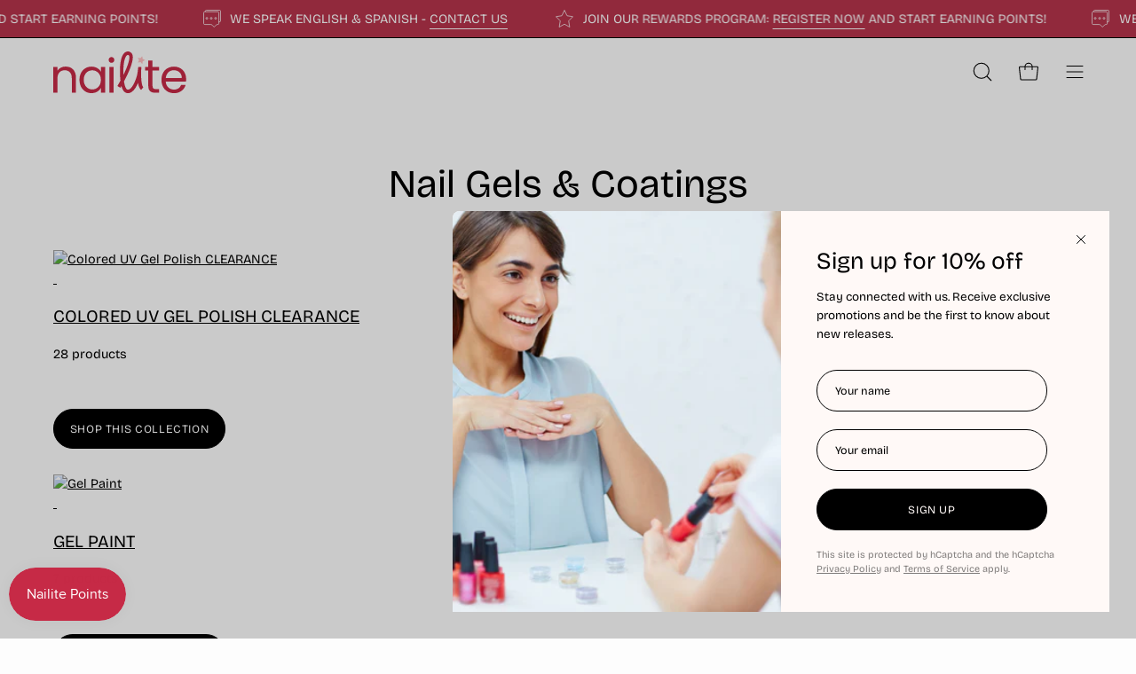

--- FILE ---
content_type: text/html; charset=utf-8
request_url: https://nailiteinc.com/pages/gels
body_size: 42800
content:
<!doctype html>
<html class="no-js no-touch" lang="en">
<head>  <meta charset="utf-8">
  <meta http-equiv='X-UA-Compatible' content='IE=edge'>
  <meta name="viewport" content="width=device-width, height=device-height, initial-scale=1.0, minimum-scale=1.0">
  <link rel="canonical" href="https://nailiteinc.com/pages/gels" />
  <link rel="preconnect" href="https://cdn.shopify.com" crossorigin>
  <link rel="preconnect" href="https://fonts.shopify.com" crossorigin>
  <link rel="preconnect" href="https://monorail-edge.shopifysvc.com" crossorigin>

  <link href="//nailiteinc.com/cdn/shop/t/16/assets/theme.css?v=135237631231723626721702895482" as="style" rel="preload">
  <link href="//nailiteinc.com/cdn/shop/t/16/assets/vendor.js?v=74877493214922022811702895482" as="script" rel="preload">
  <link href="//nailiteinc.com/cdn/shop/t/16/assets/theme.js?v=64882478416990075411702895482" as="script" rel="preload">

  <link rel="preload" as="image" href="//nailiteinc.com/cdn/shop/t/16/assets/loading.svg?v=91665432863842511931702895482"><style data-shopify>:root { --loader-image-size: 150px; }:root { --loader-image-size: 320px; }html:not(.is-loading) .loading-overlay { opacity: 0; visibility: hidden; pointer-events: none; }
    .loading-overlay { position: fixed; top: 0; left: 0; z-index: 99999; width: 100vw; height: 100vh; display: flex; align-items: center; justify-content: center; background: var(--bg); transition: opacity 0.3s ease-out, visibility 0s linear 0.3s; }
    .loading-overlay .loader__image--fallback { width: 320px; height: 100%; background: var(--loader-image) no-repeat center center/contain; }
    .loader__image__holder { position: absolute; top: 0; left: 0; width: 100%; height: 100%; font-size: 0; display: flex; align-items: center; justify-content: center; animation: pulse-loading 2s infinite ease-in-out; }
    .loader__image { max-width: 150px; height: auto; object-fit: contain; }</style><script>
    const loadingAppearance = "once";
    const loaded = sessionStorage.getItem('loaded');

    if (loadingAppearance === 'once') {
      if (loaded === null) {
        sessionStorage.setItem('loaded', true);
        document.documentElement.classList.add('is-loading');
      }
    } else {
      document.documentElement.classList.add('is-loading');
    }
  </script><link rel="shortcut icon" href="//nailiteinc.com/cdn/shop/files/Profile_Photo_facebook_32x32.jpg?v=1699363273" type="image/png" />
  <title>Nail Gels &amp; Coatings &ndash; Nailite </title><meta name="description" content="  COLORED UV GEL POLISH CLEARANCE 28 products   SHOP THIS COLLECTION     GEL PAINT 7 products   SHOP THIS COLLECTION   UV GEL SEALERS &amp;amp; UV GEL TOPCOATS 8 products   SHOP THIS COLLECTION     UV/LED Builder Gel 12 products   SHOP THIS COLLECTION   Colored Soak Off Gel 54 products   SHOP THIS COLLECTION     Gel Brushe"><link rel="preload" as="font" href="//nailiteinc.com/cdn/fonts/bricolage_grotesque/bricolagegrotesque_n4.3c051773a9f927cd8737c10568a7e4175690f7d9.woff2" type="font/woff2" crossorigin><link rel="preload" as="font" href="//nailiteinc.com/cdn/fonts/bricolage_grotesque/bricolagegrotesque_n4.3c051773a9f927cd8737c10568a7e4175690f7d9.woff2" type="font/woff2" crossorigin>

<meta property="og:site_name" content="Nailite ">
<meta property="og:url" content="https://nailiteinc.com/pages/gels">
<meta property="og:title" content="Nail Gels &amp; Coatings">
<meta property="og:type" content="website">
<meta property="og:description" content="  COLORED UV GEL POLISH CLEARANCE 28 products   SHOP THIS COLLECTION     GEL PAINT 7 products   SHOP THIS COLLECTION   UV GEL SEALERS &amp;amp; UV GEL TOPCOATS 8 products   SHOP THIS COLLECTION     UV/LED Builder Gel 12 products   SHOP THIS COLLECTION   Colored Soak Off Gel 54 products   SHOP THIS COLLECTION     Gel Brushe"><meta property="og:image" content="http://nailiteinc.com/cdn/shop/files/Group.svg?v=1697105308">
  <meta property="og:image:secure_url" content="https://nailiteinc.com/cdn/shop/files/Group.svg?v=1697105308">
  <meta property="og:image:width" content="1200">
  <meta property="og:image:height" content="628"><meta name="twitter:card" content="summary_large_image">
<meta name="twitter:title" content="Nail Gels &amp; Coatings">
<meta name="twitter:description" content="  COLORED UV GEL POLISH CLEARANCE 28 products   SHOP THIS COLLECTION     GEL PAINT 7 products   SHOP THIS COLLECTION   UV GEL SEALERS &amp;amp; UV GEL TOPCOATS 8 products   SHOP THIS COLLECTION     UV/LED Builder Gel 12 products   SHOP THIS COLLECTION   Colored Soak Off Gel 54 products   SHOP THIS COLLECTION     Gel Brushe"><style data-shopify>@font-face {
  font-family: "Bricolage Grotesque";
  font-weight: 400;
  font-style: normal;
  font-display: swap;
  src: url("//nailiteinc.com/cdn/fonts/bricolage_grotesque/bricolagegrotesque_n4.3c051773a9f927cd8737c10568a7e4175690f7d9.woff2") format("woff2"),
       url("//nailiteinc.com/cdn/fonts/bricolage_grotesque/bricolagegrotesque_n4.58698d726495f44d45631b33dcda62f474c467fc.woff") format("woff");
}

@font-face {
  font-family: "Bricolage Grotesque";
  font-weight: 400;
  font-style: normal;
  font-display: swap;
  src: url("//nailiteinc.com/cdn/fonts/bricolage_grotesque/bricolagegrotesque_n4.3c051773a9f927cd8737c10568a7e4175690f7d9.woff2") format("woff2"),
       url("//nailiteinc.com/cdn/fonts/bricolage_grotesque/bricolagegrotesque_n4.58698d726495f44d45631b33dcda62f474c467fc.woff") format("woff");
}

@font-face {
  font-family: "Bricolage Grotesque";
  font-weight: 400;
  font-style: normal;
  font-display: swap;
  src: url("//nailiteinc.com/cdn/fonts/bricolage_grotesque/bricolagegrotesque_n4.3c051773a9f927cd8737c10568a7e4175690f7d9.woff2") format("woff2"),
       url("//nailiteinc.com/cdn/fonts/bricolage_grotesque/bricolagegrotesque_n4.58698d726495f44d45631b33dcda62f474c467fc.woff") format("woff");
}



  @font-face {
  font-family: "Bricolage Grotesque";
  font-weight: 500;
  font-style: normal;
  font-display: swap;
  src: url("//nailiteinc.com/cdn/fonts/bricolage_grotesque/bricolagegrotesque_n5.8c091e52a78b3e58ef96221ce55140a80a8253ff.woff2") format("woff2"),
       url("//nailiteinc.com/cdn/fonts/bricolage_grotesque/bricolagegrotesque_n5.fd299922888265641eb4cdf8883119ce0130018b.woff") format("woff");
}




  @font-face {
  font-family: "Bricolage Grotesque";
  font-weight: 200;
  font-style: normal;
  font-display: swap;
  src: url("//nailiteinc.com/cdn/fonts/bricolage_grotesque/bricolagegrotesque_n2.f4b35efb0451aa7453f94a1e6431ed6f0cd75a7a.woff2") format("woff2"),
       url("//nailiteinc.com/cdn/fonts/bricolage_grotesque/bricolagegrotesque_n2.a658f51b463acaf136cf6c5c67c88e9185519b09.woff") format("woff");
}




  @font-face {
  font-family: "Bricolage Grotesque";
  font-weight: 700;
  font-style: normal;
  font-display: swap;
  src: url("//nailiteinc.com/cdn/fonts/bricolage_grotesque/bricolagegrotesque_n7.de5675dd7a8e145fdc4cb2cfe67a16cb085528d0.woff2") format("woff2"),
       url("//nailiteinc.com/cdn/fonts/bricolage_grotesque/bricolagegrotesque_n7.d701b766b46c76aceb10c78473f491dff9b09e5e.woff") format("woff");
}




  @font-face {
  font-family: "Bricolage Grotesque";
  font-weight: 200;
  font-style: normal;
  font-display: swap;
  src: url("//nailiteinc.com/cdn/fonts/bricolage_grotesque/bricolagegrotesque_n2.f4b35efb0451aa7453f94a1e6431ed6f0cd75a7a.woff2") format("woff2"),
       url("//nailiteinc.com/cdn/fonts/bricolage_grotesque/bricolagegrotesque_n2.a658f51b463acaf136cf6c5c67c88e9185519b09.woff") format("woff");
}




  @font-face {
  font-family: "Bricolage Grotesque";
  font-weight: 500;
  font-style: normal;
  font-display: swap;
  src: url("//nailiteinc.com/cdn/fonts/bricolage_grotesque/bricolagegrotesque_n5.8c091e52a78b3e58ef96221ce55140a80a8253ff.woff2") format("woff2"),
       url("//nailiteinc.com/cdn/fonts/bricolage_grotesque/bricolagegrotesque_n5.fd299922888265641eb4cdf8883119ce0130018b.woff") format("woff");
}








  @font-face {
  font-family: "Bricolage Grotesque";
  font-weight: 500;
  font-style: normal;
  font-display: swap;
  src: url("//nailiteinc.com/cdn/fonts/bricolage_grotesque/bricolagegrotesque_n5.8c091e52a78b3e58ef96221ce55140a80a8253ff.woff2") format("woff2"),
       url("//nailiteinc.com/cdn/fonts/bricolage_grotesque/bricolagegrotesque_n5.fd299922888265641eb4cdf8883119ce0130018b.woff") format("woff");
}


:root {--COLOR-PRIMARY-OPPOSITE: #ffffff;
  --COLOR-PRIMARY-OPPOSITE-ALPHA-20: rgba(255, 255, 255, 0.2);
  --COLOR-PRIMARY-LIGHTEN-DARKEN-ALPHA-20: rgba(216, 108, 128, 0.2);
  --COLOR-PRIMARY-LIGHTEN-DARKEN-ALPHA-30: rgba(216, 108, 128, 0.3);

  --PRIMARY-BUTTONS-COLOR-BG: #cd445d;
  --PRIMARY-BUTTONS-COLOR-TEXT: #ffffff;
  --PRIMARY-BUTTONS-COLOR-BORDER: #cd445d;

  --PRIMARY-BUTTONS-COLOR-LIGHTEN-DARKEN: #d86c80;

  --PRIMARY-BUTTONS-COLOR-ALPHA-05: rgba(205, 68, 93, 0.05);
  --PRIMARY-BUTTONS-COLOR-ALPHA-10: rgba(205, 68, 93, 0.1);
  --PRIMARY-BUTTONS-COLOR-ALPHA-50: rgba(205, 68, 93, 0.5);--COLOR-SECONDARY-OPPOSITE: #000000;
  --COLOR-SECONDARY-OPPOSITE-ALPHA-20: rgba(0, 0, 0, 0.2);
  --COLOR-SECONDARY-LIGHTEN-DARKEN-ALPHA-20: rgba(255, 211, 196, 0.2);
  --COLOR-SECONDARY-LIGHTEN-DARKEN-ALPHA-30: rgba(255, 211, 196, 0.3);

  --SECONDARY-BUTTONS-COLOR-BG: #fff9f7;
  --SECONDARY-BUTTONS-COLOR-TEXT: #000000;
  --SECONDARY-BUTTONS-COLOR-BORDER: #fff9f7;

  --SECONDARY-BUTTONS-COLOR-ALPHA-05: rgba(255, 249, 247, 0.05);
  --SECONDARY-BUTTONS-COLOR-ALPHA-10: rgba(255, 249, 247, 0.1);
  --SECONDARY-BUTTONS-COLOR-ALPHA-50: rgba(255, 249, 247, 0.5);--OUTLINE-BUTTONS-PRIMARY-BG: transparent;
  --OUTLINE-BUTTONS-PRIMARY-TEXT: #cd445d;
  --OUTLINE-BUTTONS-PRIMARY-BORDER: #cd445d;
  --OUTLINE-BUTTONS-PRIMARY-BG-HOVER: rgba(216, 108, 128, 0.2);

  --OUTLINE-BUTTONS-SECONDARY-BG: transparent;
  --OUTLINE-BUTTONS-SECONDARY-TEXT: #fff9f7;
  --OUTLINE-BUTTONS-SECONDARY-BORDER: #fff9f7;
  --OUTLINE-BUTTONS-SECONDARY-BG-HOVER: rgba(255, 211, 196, 0.2);

  --OUTLINE-BUTTONS-WHITE-BG: transparent;
  --OUTLINE-BUTTONS-WHITE-TEXT: #ffffff;
  --OUTLINE-BUTTONS-WHITE-BORDER: #ffffff;

  --OUTLINE-BUTTONS-BLACK-BG: transparent;
  --OUTLINE-BUTTONS-BLACK-TEXT: #000000;
  --OUTLINE-BUTTONS-BLACK-BORDER: #000000;--OUTLINE-SOLID-BUTTONS-PRIMARY-BG: #cd445d;
  --OUTLINE-SOLID-BUTTONS-PRIMARY-TEXT: #ffffff;
  --OUTLINE-SOLID-BUTTONS-PRIMARY-BORDER: #ffffff;
  --OUTLINE-SOLID-BUTTONS-PRIMARY-BG-HOVER: rgba(255, 255, 255, 0.2);

  --OUTLINE-SOLID-BUTTONS-SECONDARY-BG: #fff9f7;
  --OUTLINE-SOLID-BUTTONS-SECONDARY-TEXT: #000000;
  --OUTLINE-SOLID-BUTTONS-SECONDARY-BORDER: #000000;
  --OUTLINE-SOLID-BUTTONS-SECONDARY-BG-HOVER: rgba(0, 0, 0, 0.2);

  --OUTLINE-SOLID-BUTTONS-WHITE-BG: #ffffff;
  --OUTLINE-SOLID-BUTTONS-WHITE-TEXT: #000000;
  --OUTLINE-SOLID-BUTTONS-WHITE-BORDER: #000000;

  --OUTLINE-SOLID-BUTTONS-BLACK-BG: #000000;
  --OUTLINE-SOLID-BUTTONS-BLACK-TEXT: #ffffff;
  --OUTLINE-SOLID-BUTTONS-BLACK-BORDER: #ffffff;--COLOR-HEADING: #000000;
  --COLOR-TEXT: #000000;
  --COLOR-TEXT-DARKEN: #000000;
  --COLOR-TEXT-LIGHTEN: #333333;
  --COLOR-TEXT-ALPHA-5: rgba(0, 0, 0, 0.05);
  --COLOR-TEXT-ALPHA-8: rgba(0, 0, 0, 0.08);
  --COLOR-TEXT-ALPHA-10: rgba(0, 0, 0, 0.1);
  --COLOR-TEXT-ALPHA-15: rgba(0, 0, 0, 0.15);
  --COLOR-TEXT-ALPHA-20: rgba(0, 0, 0, 0.2);
  --COLOR-TEXT-ALPHA-25: rgba(0, 0, 0, 0.25);
  --COLOR-TEXT-ALPHA-50: rgba(0, 0, 0, 0.5);
  --COLOR-TEXT-ALPHA-60: rgba(0, 0, 0, 0.6);
  --COLOR-TEXT-ALPHA-85: rgba(0, 0, 0, 0.85);

  --COLOR-BG: #fdfdfd;
  --COLOR-BG-ALPHA-25: rgba(253, 253, 253, 0.25);
  --COLOR-BG-ALPHA-35: rgba(253, 253, 253, 0.35);
  --COLOR-BG-ALPHA-60: rgba(253, 253, 253, 0.6);
  --COLOR-BG-ALPHA-65: rgba(253, 253, 253, 0.65);
  --COLOR-BG-ALPHA-85: rgba(253, 253, 253, 0.85);
  --COLOR-BG-OVERLAY: rgba(253, 253, 253, 0.75);
  --COLOR-BG-DARKEN: #e4e4e4;
  --COLOR-BG-LIGHTEN-DARKEN: #e4e4e4;
  --COLOR-BG-LIGHTEN-DARKEN-2: #cbcbcb;
  --COLOR-BG-LIGHTEN-DARKEN-3: #b1b1b1;
  --COLOR-BG-LIGHTEN-DARKEN-4: #989898;
  --COLOR-BG-LIGHTEN-DARKEN-CONTRAST: #b1b1b1;
  --COLOR-BG-LIGHTEN-DARKEN-CONTRAST-2: #979797;
  --COLOR-BG-LIGHTEN-DARKEN-CONTRAST-3: #7e7e7e;
  --COLOR-BG-LIGHTEN-DARKEN-CONTRAST-4: #646464;

  --COLOR-BG-SECONDARY: #fff9f7;
  --COLOR-BG-SECONDARY-LIGHTEN-DARKEN: #ffd3c4;
  --COLOR-BG-SECONDARY-LIGHTEN-DARKEN-50: rgba(255, 211, 196, 0.5);
  --COLOR-BG-SECONDARY-LIGHTEN-DARKEN-CONTRAST: #f73e00;

  --COLOR-INPUT-BG: #fdfdfd;

  --COLOR-ACCENT: #FFE8E8;
  --COLOR-ACCENT-TEXT: #000;

  --COLOR-BORDER: #ffbfc1;
  --COLOR-BORDER-ALPHA-15: rgba(255, 191, 193, 0.15);
  --COLOR-BORDER-ALPHA-30: rgba(255, 191, 193, 0.3);
  --COLOR-BORDER-ALPHA-50: rgba(255, 191, 193, 0.5);
  --COLOR-BORDER-ALPHA-65: rgba(255, 191, 193, 0.65);
  --COLOR-BORDER-LIGHTEN-DARKEN: #ff262d;
  --COLOR-BORDER-HAIRLINE: #f5f5f5;

  --COLOR-SALE-BG: #cd445d;
  --COLOR-SALE-TEXT: #ffffff;
  --COLOR-CUSTOM-BG: #fff9f7;
  --COLOR-CUSTOM-TEXT: #000000;
  --COLOR-SOLD-BG: #d3d3d3;
  --COLOR-SOLD-TEXT: #000000;
  --COLOR-SAVING-BG: #cd445d;
  --COLOR-SAVING-TEXT: #ffffff;

  --COLOR-WHITE-BLACK: fff;
  --COLOR-BLACK-WHITE: #000;--COLOR-DISABLED-GREY: rgba(0, 0, 0, 0.05);
  --COLOR-DISABLED-GREY-DARKEN: rgba(0, 0, 0, 0.45);
  --COLOR-ERROR: #D02E2E;
  --COLOR-ERROR-BG: #f3cbcb;
  --COLOR-SUCCESS: #56AD6A;
  --COLOR-SUCCESS-BG: #ECFEF0;
  --COLOR-WARN: #ECBD5E;
  --COLOR-TRANSPARENT: rgba(255, 255, 255, 0);

  --COLOR-WHITE: #ffffff;
  --COLOR-WHITE-DARKEN: #f2f2f2;
  --COLOR-WHITE-ALPHA-10: rgba(255, 255, 255, 0.1);
  --COLOR-WHITE-ALPHA-20: rgba(255, 255, 255, 0.2);
  --COLOR-WHITE-ALPHA-25: rgba(255, 255, 255, 0.25);
  --COLOR-WHITE-ALPHA-50: rgba(255, 255, 255, 0.5);
  --COLOR-WHITE-ALPHA-60: rgba(255, 255, 255, 0.6);
  --COLOR-BLACK: #000000;
  --COLOR-BLACK-LIGHTEN: #1a1a1a;
  --COLOR-BLACK-ALPHA-10: rgba(0, 0, 0, 0.1);
  --COLOR-BLACK-ALPHA-20: rgba(0, 0, 0, 0.2);
  --COLOR-BLACK-ALPHA-25: rgba(0, 0, 0, 0.25);
  --COLOR-BLACK-ALPHA-50: rgba(0, 0, 0, 0.5);
  --COLOR-BLACK-ALPHA-60: rgba(0, 0, 0, 0.6);--FONT-STACK-BODY: "Bricolage Grotesque", sans-serif;
  --FONT-STYLE-BODY: normal;
  --FONT-STYLE-BODY-ITALIC: ;
  --FONT-ADJUST-BODY: 0.9;

  --FONT-WEIGHT-BODY: 400;
  --FONT-WEIGHT-BODY-LIGHT: 200;
  --FONT-WEIGHT-BODY-MEDIUM: 700;
  --FONT-WEIGHT-BODY-BOLD: 500;

  --FONT-STACK-HEADING: "Bricolage Grotesque", sans-serif;
  --FONT-STYLE-HEADING: normal;
  --FONT-STYLE-HEADING-ITALIC: ;
  --FONT-ADJUST-HEADING: 1.1;

  --FONT-WEIGHT-HEADING: 400;
  --FONT-WEIGHT-HEADING-LIGHT: 200;
  --FONT-WEIGHT-HEADING-MEDIUM: 700;
  --FONT-WEIGHT-HEADING-BOLD: 500;

  --FONT-STACK-NAV: "Bricolage Grotesque", sans-serif;
  --FONT-STYLE-NAV: normal;
  --FONT-STYLE-NAV-ITALIC: ;
  --FONT-ADJUST-NAV: 0.95;
  --FONT-ADJUST-NAV-TOP-LEVEL: 0.85;

  --FONT-WEIGHT-NAV: 400;
  --FONT-WEIGHT-NAV-LIGHT: 200;
  --FONT-WEIGHT-NAV-MEDIUM: 700;
  --FONT-WEIGHT-NAV-BOLD: 500;

  --FONT-ADJUST-PRODUCT-GRID: 0.9;

  --FONT-STACK-BUTTON: "Bricolage Grotesque", sans-serif;
  --FONT-STYLE-BUTTON: normal;
  --FONT-STYLE-BUTTON-ITALIC: ;
  --FONT-ADJUST-BUTTON: 0.8;

  --FONT-WEIGHT-BUTTON: 400;
  --FONT-WEIGHT-BUTTON-MEDIUM: 700;
  --FONT-WEIGHT-BUTTON-BOLD: 500;

  --FONT-STACK-SUBHEADING: "Bricolage Grotesque", sans-serif;
  --FONT-STYLE-SUBHEADING: normal;
  --FONT-ADJUST-SUBHEADING: 1.0;

  --FONT-WEIGHT-SUBHEADING: 400;
  --FONT-WEIGHT-SUBHEADING-BOLD: 500;

  --LETTER-SPACING-NAV: 0.0em;
  --LETTER-SPACING-SUBHEADING: 0.0em;
  --LETTER-SPACING-BUTTON: 0.05em;

  --BUTTON-TEXT-CAPS: uppercase;
  --SUBHEADING-TEXT-CAPS: uppercase;--FONT-SIZE-INPUT: 1rem;--RADIUS: 30px;
  --RADIUS-SMALL: 22px;
  --RADIUS-TINY: 14px;
  --RADIUS-BADGE: 3px;
  --RADIUS-CHECKBOX: 4px;
  --RADIUS-TEXTAREA: 8px;--PRODUCT-MEDIA-PADDING-TOP: 100%;--BORDER-WIDTH: 1px;--STROKE-WIDTH: 12px;--SITE-WIDTH: 1440px;
  --SITE-WIDTH-NARROW: 840px;--COLOR-UPSELLS-BG: #fff9f7;
  --COLOR-UPSELLS-TEXT: #0B0B0B;
  --COLOR-UPSELLS-TEXT-LIGHTEN: #3e3e3e;
  --COLOR-UPSELLS-DISABLED-GREY-DARKEN: rgba(11, 11, 11, 0.45);
  --UPSELLS-HEIGHT: 120px;
  --UPSELLS-IMAGE-WIDTH: 30%;--ICON-ARROW-RIGHT: url( "//nailiteinc.com/cdn/shop/t/16/assets/icon-arrow-right.svg?v=99859212757265680021702895481" );--loading-svg: url( "//nailiteinc.com/cdn/shop/t/16/assets/loading.svg?v=91665432863842511931702895482" );
  --icon-check: url( "//nailiteinc.com/cdn/shop/t/16/assets/icon-check.svg?v=175316081881880408121702895481" );
  --icon-check-swatch: url( "//nailiteinc.com/cdn/shop/t/16/assets/icon-check-swatch.svg?v=131897745589030387781702895481" );
  --icon-zoom-in: url( "//nailiteinc.com/cdn/shop/t/16/assets/icon-zoom-in.svg?v=157433013461716915331702895482" );
  --icon-zoom-out: url( "//nailiteinc.com/cdn/shop/t/16/assets/icon-zoom-out.svg?v=164909107869959372931702895482" );--collection-sticky-bar-height: 0px;
  --collection-image-padding-top: 60%;

  --drawer-width: 400px;
  --drawer-transition: transform 0.4s cubic-bezier(0.46, 0.01, 0.32, 1);--gutter: 60px;
  --gutter-mobile: 20px;
  --grid-gutter: 20px;
  --grid-gutter-mobile: 35px;--inner: 20px;
  --inner-tablet: 18px;
  --inner-mobile: 16px;--grid: repeat(4, minmax(0, 1fr));
  --grid-tablet: repeat(3, minmax(0, 1fr));
  --grid-mobile: repeat(2, minmax(0, 1fr));
  --megamenu-grid: repeat(4, minmax(0, 1fr));
  --grid-row: 1 / span 4;--scrollbar-width: 0px;--overlay: #000;
  --overlay-opacity: 1;--swatch-width: 38px;
  --swatch-height: 20px;
  --swatch-size: 32px;
  --swatch-size-mobile: 30px;

  
  --move-offset: 20px;

  
  --autoplay-speed: 2200ms;

  

    --filter-bg: 1.0;
    --product-filter-bg: 1.0;}</style><link href="//nailiteinc.com/cdn/shop/t/16/assets/theme.css?v=135237631231723626721702895482" rel="stylesheet" type="text/css" media="all" /><script type="text/javascript">
    if (window.MSInputMethodContext && document.documentMode) {
      var scripts = document.getElementsByTagName('script')[0];
      var polyfill = document.createElement("script");
      polyfill.defer = true;
      polyfill.src = "//nailiteinc.com/cdn/shop/t/16/assets/ie11.js?v=164037955086922138091702895482";

      scripts.parentNode.insertBefore(polyfill, scripts);

      document.documentElement.classList.add('ie11');
    } else {
      document.documentElement.className = document.documentElement.className.replace('no-js', 'js');
    }

    let root = '/';
    if (root[root.length - 1] !== '/') {
      root = `${root}/`;
    }

    window.theme = {
      routes: {
        root: root,
        cart_url: "\/cart",
        cart_add_url: "\/cart\/add",
        cart_change_url: "\/cart\/change",
        shop_url: "https:\/\/nailiteinc.com",
        searchUrl: '/search',
        predictiveSearchUrl: '/search/suggest',
        product_recommendations_url: "\/recommendations\/products"
      },
      assets: {
        photoswipe: '//nailiteinc.com/cdn/shop/t/16/assets/photoswipe.js?v=162613001030112971491702895482',
        smoothscroll: '//nailiteinc.com/cdn/shop/t/16/assets/smoothscroll.js?v=37906625415260927261702895482',
        no_image: "//nailiteinc.com/cdn/shopifycloud/storefront/assets/no-image-2048-a2addb12_1024x.gif",
        swatches: '//nailiteinc.com/cdn/shop/t/16/assets/swatches.json?v=108341084980828767351702895482',
        base: "//nailiteinc.com/cdn/shop/t/16/assets/"
      },
      strings: {
        add_to_cart: "Add to Cart",
        cart_acceptance_error: "You must accept our terms and conditions.",
        cart_empty: "Your cart is currently empty.",
        cart_price: "Price",
        cart_quantity: "Quantity",
        cart_items_one: "{{ count }} item",
        cart_items_many: "{{ count }} items",
        cart_title: "Cart",
        cart_total: "Total",
        continue_shopping: "Continue Shopping",
        free: "Free",
        limit_error: "Sorry, looks like we don\u0026#39;t have enough of this product.",
        preorder: "Pre-Order",
        remove: "Remove",
        sale_badge_text: "Sale",
        saving_badge: "Save {{ discount }}",
        saving_up_to_badge: "Save up to {{ discount }}",
        sold_out: "Sold Out",
        subscription: "Subscription",
        unavailable: "Unavailable",
        unit_price_label: "Unit price",
        unit_price_separator: "per",
        zero_qty_error: "Quantity must be greater than 0.",
        delete_confirm: "Are you sure you wish to delete this address?",
        newsletter_product_availability: "Notify Me When It’s Available"
      },
      icons: {
        plus: '<svg aria-hidden="true" focusable="false" role="presentation" class="icon icon-toggle-plus" viewBox="0 0 192 192"><path d="M30 96h132M96 30v132" stroke="currentColor" stroke-linecap="round" stroke-linejoin="round"/></svg>',
        minus: '<svg aria-hidden="true" focusable="false" role="presentation" class="icon icon-toggle-minus" viewBox="0 0 192 192"><path d="M30 96h132" stroke="currentColor" stroke-linecap="round" stroke-linejoin="round"/></svg>',
        close: '<svg aria-hidden="true" focusable="false" role="presentation" class="icon icon-close" viewBox="0 0 192 192"><path d="M150 42 42 150M150 150 42 42" stroke="currentColor" stroke-linecap="round" stroke-linejoin="round"/></svg>'
      },
      settings: {
        animations: true,
        cartType: "drawer",
        enableAcceptTerms: false,
        enableInfinityScroll: true,
        enablePaymentButton: false,
        gridImageSize: "cover",
        gridImageAspectRatio: 1,
        mobileMenuBehaviour: "trigger",
        productGridHover: "image",
        savingBadgeType: "percentage",
        showSaleBadge: true,
        showSoldBadge: true,
        showSavingBadge: true,
        quickBuy: "quick_buy",
        suggestArticles: false,
        suggestCollections: false,
        suggestProducts: true,
        suggestPages: false,
        suggestionsResultsLimit: 10,
        currency_code_enable: true,
        hideInventoryCount: true,
        enableColorSwatchesCollection: true,
      },
      sizes: {
        mobile: 480,
        small: 768,
        large: 1024,
        widescreen: 1440
      },
      moneyFormat: "${{amount}}",
      moneyWithCurrencyFormat: "${{amount}} USD",
      subtotal: 0,
      info: {
        name: 'Palo Alto'
      },
      version: '5.4.1'
    };
    window.PaloAlto = window.PaloAlto || {};
    window.slate = window.slate || {};
    window.isHeaderTransparent = false;
    window.stickyHeaderHeight = 60;
    window.lastWindowWidth = window.innerWidth || document.documentElement.clientWidth;
  </script><script src="//nailiteinc.com/cdn/shop/t/16/assets/vendor.js?v=74877493214922022811702895482" defer="defer"></script>
  <script src="//nailiteinc.com/cdn/shop/t/16/assets/theme.js?v=64882478416990075411702895482" defer="defer"></script><script>window.performance && window.performance.mark && window.performance.mark('shopify.content_for_header.start');</script><meta name="google-site-verification" content="WNHtQBtxRI4nKMSMEXGDAv1rurCv4GY302tCnYW88uc">
<meta name="facebook-domain-verification" content="3qa2l3z7kx7zlae19rwtfc67lm3nod">
<meta name="facebook-domain-verification" content="szq9ohenn7egxzp72azh947wzv9m45">
<meta id="shopify-digital-wallet" name="shopify-digital-wallet" content="/52521173178/digital_wallets/dialog">
<meta name="shopify-checkout-api-token" content="84ade41432ec2c809583c6ba219e512b">
<meta id="in-context-paypal-metadata" data-shop-id="52521173178" data-venmo-supported="false" data-environment="production" data-locale="en_US" data-paypal-v4="true" data-currency="USD">
<script async="async" src="/checkouts/internal/preloads.js?locale=en-US"></script>
<link rel="preconnect" href="https://shop.app" crossorigin="anonymous">
<script async="async" src="https://shop.app/checkouts/internal/preloads.js?locale=en-US&shop_id=52521173178" crossorigin="anonymous"></script>
<script id="apple-pay-shop-capabilities" type="application/json">{"shopId":52521173178,"countryCode":"US","currencyCode":"USD","merchantCapabilities":["supports3DS"],"merchantId":"gid:\/\/shopify\/Shop\/52521173178","merchantName":"Nailite ","requiredBillingContactFields":["postalAddress","email"],"requiredShippingContactFields":["postalAddress","email"],"shippingType":"shipping","supportedNetworks":["visa","masterCard","amex","discover","elo","jcb"],"total":{"type":"pending","label":"Nailite ","amount":"1.00"},"shopifyPaymentsEnabled":true,"supportsSubscriptions":true}</script>
<script id="shopify-features" type="application/json">{"accessToken":"84ade41432ec2c809583c6ba219e512b","betas":["rich-media-storefront-analytics"],"domain":"nailiteinc.com","predictiveSearch":true,"shopId":52521173178,"locale":"en"}</script>
<script>var Shopify = Shopify || {};
Shopify.shop = "nailitepro.myshopify.com";
Shopify.locale = "en";
Shopify.currency = {"active":"USD","rate":"1.0"};
Shopify.country = "US";
Shopify.theme = {"name":"Nailite 2023","id":138342760690,"schema_name":"Palo Alto","schema_version":"5.4.1","theme_store_id":777,"role":"main"};
Shopify.theme.handle = "null";
Shopify.theme.style = {"id":null,"handle":null};
Shopify.cdnHost = "nailiteinc.com/cdn";
Shopify.routes = Shopify.routes || {};
Shopify.routes.root = "/";</script>
<script type="module">!function(o){(o.Shopify=o.Shopify||{}).modules=!0}(window);</script>
<script>!function(o){function n(){var o=[];function n(){o.push(Array.prototype.slice.apply(arguments))}return n.q=o,n}var t=o.Shopify=o.Shopify||{};t.loadFeatures=n(),t.autoloadFeatures=n()}(window);</script>
<script>
  window.ShopifyPay = window.ShopifyPay || {};
  window.ShopifyPay.apiHost = "shop.app\/pay";
  window.ShopifyPay.redirectState = null;
</script>
<script id="shop-js-analytics" type="application/json">{"pageType":"page"}</script>
<script defer="defer" async type="module" src="//nailiteinc.com/cdn/shopifycloud/shop-js/modules/v2/client.init-shop-cart-sync_BdyHc3Nr.en.esm.js"></script>
<script defer="defer" async type="module" src="//nailiteinc.com/cdn/shopifycloud/shop-js/modules/v2/chunk.common_Daul8nwZ.esm.js"></script>
<script type="module">
  await import("//nailiteinc.com/cdn/shopifycloud/shop-js/modules/v2/client.init-shop-cart-sync_BdyHc3Nr.en.esm.js");
await import("//nailiteinc.com/cdn/shopifycloud/shop-js/modules/v2/chunk.common_Daul8nwZ.esm.js");

  window.Shopify.SignInWithShop?.initShopCartSync?.({"fedCMEnabled":true,"windoidEnabled":true});

</script>
<script>
  window.Shopify = window.Shopify || {};
  if (!window.Shopify.featureAssets) window.Shopify.featureAssets = {};
  window.Shopify.featureAssets['shop-js'] = {"shop-cart-sync":["modules/v2/client.shop-cart-sync_QYOiDySF.en.esm.js","modules/v2/chunk.common_Daul8nwZ.esm.js"],"init-fed-cm":["modules/v2/client.init-fed-cm_DchLp9rc.en.esm.js","modules/v2/chunk.common_Daul8nwZ.esm.js"],"shop-button":["modules/v2/client.shop-button_OV7bAJc5.en.esm.js","modules/v2/chunk.common_Daul8nwZ.esm.js"],"init-windoid":["modules/v2/client.init-windoid_DwxFKQ8e.en.esm.js","modules/v2/chunk.common_Daul8nwZ.esm.js"],"shop-cash-offers":["modules/v2/client.shop-cash-offers_DWtL6Bq3.en.esm.js","modules/v2/chunk.common_Daul8nwZ.esm.js","modules/v2/chunk.modal_CQq8HTM6.esm.js"],"shop-toast-manager":["modules/v2/client.shop-toast-manager_CX9r1SjA.en.esm.js","modules/v2/chunk.common_Daul8nwZ.esm.js"],"init-shop-email-lookup-coordinator":["modules/v2/client.init-shop-email-lookup-coordinator_UhKnw74l.en.esm.js","modules/v2/chunk.common_Daul8nwZ.esm.js"],"pay-button":["modules/v2/client.pay-button_DzxNnLDY.en.esm.js","modules/v2/chunk.common_Daul8nwZ.esm.js"],"avatar":["modules/v2/client.avatar_BTnouDA3.en.esm.js"],"init-shop-cart-sync":["modules/v2/client.init-shop-cart-sync_BdyHc3Nr.en.esm.js","modules/v2/chunk.common_Daul8nwZ.esm.js"],"shop-login-button":["modules/v2/client.shop-login-button_D8B466_1.en.esm.js","modules/v2/chunk.common_Daul8nwZ.esm.js","modules/v2/chunk.modal_CQq8HTM6.esm.js"],"init-customer-accounts-sign-up":["modules/v2/client.init-customer-accounts-sign-up_C8fpPm4i.en.esm.js","modules/v2/client.shop-login-button_D8B466_1.en.esm.js","modules/v2/chunk.common_Daul8nwZ.esm.js","modules/v2/chunk.modal_CQq8HTM6.esm.js"],"init-shop-for-new-customer-accounts":["modules/v2/client.init-shop-for-new-customer-accounts_CVTO0Ztu.en.esm.js","modules/v2/client.shop-login-button_D8B466_1.en.esm.js","modules/v2/chunk.common_Daul8nwZ.esm.js","modules/v2/chunk.modal_CQq8HTM6.esm.js"],"init-customer-accounts":["modules/v2/client.init-customer-accounts_dRgKMfrE.en.esm.js","modules/v2/client.shop-login-button_D8B466_1.en.esm.js","modules/v2/chunk.common_Daul8nwZ.esm.js","modules/v2/chunk.modal_CQq8HTM6.esm.js"],"shop-follow-button":["modules/v2/client.shop-follow-button_CkZpjEct.en.esm.js","modules/v2/chunk.common_Daul8nwZ.esm.js","modules/v2/chunk.modal_CQq8HTM6.esm.js"],"lead-capture":["modules/v2/client.lead-capture_BntHBhfp.en.esm.js","modules/v2/chunk.common_Daul8nwZ.esm.js","modules/v2/chunk.modal_CQq8HTM6.esm.js"],"checkout-modal":["modules/v2/client.checkout-modal_CfxcYbTm.en.esm.js","modules/v2/chunk.common_Daul8nwZ.esm.js","modules/v2/chunk.modal_CQq8HTM6.esm.js"],"shop-login":["modules/v2/client.shop-login_Da4GZ2H6.en.esm.js","modules/v2/chunk.common_Daul8nwZ.esm.js","modules/v2/chunk.modal_CQq8HTM6.esm.js"],"payment-terms":["modules/v2/client.payment-terms_MV4M3zvL.en.esm.js","modules/v2/chunk.common_Daul8nwZ.esm.js","modules/v2/chunk.modal_CQq8HTM6.esm.js"]};
</script>
<script>(function() {
  var isLoaded = false;
  function asyncLoad() {
    if (isLoaded) return;
    isLoaded = true;
    var urls = ["https:\/\/giftbox.ds-cdn.com\/static\/main.js?shop=nailitepro.myshopify.com"];
    for (var i = 0; i < urls.length; i++) {
      var s = document.createElement('script');
      s.type = 'text/javascript';
      s.async = true;
      s.src = urls[i];
      var x = document.getElementsByTagName('script')[0];
      x.parentNode.insertBefore(s, x);
    }
  };
  if(window.attachEvent) {
    window.attachEvent('onload', asyncLoad);
  } else {
    window.addEventListener('load', asyncLoad, false);
  }
})();</script>
<script id="__st">var __st={"a":52521173178,"offset":-18000,"reqid":"74e960fb-77bc-40a9-a068-5c197a58df14-1768991221","pageurl":"nailiteinc.com\/pages\/gels","s":"pages-79192162490","u":"19f89f1f2266","p":"page","rtyp":"page","rid":79192162490};</script>
<script>window.ShopifyPaypalV4VisibilityTracking = true;</script>
<script id="captcha-bootstrap">!function(){'use strict';const t='contact',e='account',n='new_comment',o=[[t,t],['blogs',n],['comments',n],[t,'customer']],c=[[e,'customer_login'],[e,'guest_login'],[e,'recover_customer_password'],[e,'create_customer']],r=t=>t.map((([t,e])=>`form[action*='/${t}']:not([data-nocaptcha='true']) input[name='form_type'][value='${e}']`)).join(','),a=t=>()=>t?[...document.querySelectorAll(t)].map((t=>t.form)):[];function s(){const t=[...o],e=r(t);return a(e)}const i='password',u='form_key',d=['recaptcha-v3-token','g-recaptcha-response','h-captcha-response',i],f=()=>{try{return window.sessionStorage}catch{return}},m='__shopify_v',_=t=>t.elements[u];function p(t,e,n=!1){try{const o=window.sessionStorage,c=JSON.parse(o.getItem(e)),{data:r}=function(t){const{data:e,action:n}=t;return t[m]||n?{data:e,action:n}:{data:t,action:n}}(c);for(const[e,n]of Object.entries(r))t.elements[e]&&(t.elements[e].value=n);n&&o.removeItem(e)}catch(o){console.error('form repopulation failed',{error:o})}}const l='form_type',E='cptcha';function T(t){t.dataset[E]=!0}const w=window,h=w.document,L='Shopify',v='ce_forms',y='captcha';let A=!1;((t,e)=>{const n=(g='f06e6c50-85a8-45c8-87d0-21a2b65856fe',I='https://cdn.shopify.com/shopifycloud/storefront-forms-hcaptcha/ce_storefront_forms_captcha_hcaptcha.v1.5.2.iife.js',D={infoText:'Protected by hCaptcha',privacyText:'Privacy',termsText:'Terms'},(t,e,n)=>{const o=w[L][v],c=o.bindForm;if(c)return c(t,g,e,D).then(n);var r;o.q.push([[t,g,e,D],n]),r=I,A||(h.body.append(Object.assign(h.createElement('script'),{id:'captcha-provider',async:!0,src:r})),A=!0)});var g,I,D;w[L]=w[L]||{},w[L][v]=w[L][v]||{},w[L][v].q=[],w[L][y]=w[L][y]||{},w[L][y].protect=function(t,e){n(t,void 0,e),T(t)},Object.freeze(w[L][y]),function(t,e,n,w,h,L){const[v,y,A,g]=function(t,e,n){const i=e?o:[],u=t?c:[],d=[...i,...u],f=r(d),m=r(i),_=r(d.filter((([t,e])=>n.includes(e))));return[a(f),a(m),a(_),s()]}(w,h,L),I=t=>{const e=t.target;return e instanceof HTMLFormElement?e:e&&e.form},D=t=>v().includes(t);t.addEventListener('submit',(t=>{const e=I(t);if(!e)return;const n=D(e)&&!e.dataset.hcaptchaBound&&!e.dataset.recaptchaBound,o=_(e),c=g().includes(e)&&(!o||!o.value);(n||c)&&t.preventDefault(),c&&!n&&(function(t){try{if(!f())return;!function(t){const e=f();if(!e)return;const n=_(t);if(!n)return;const o=n.value;o&&e.removeItem(o)}(t);const e=Array.from(Array(32),(()=>Math.random().toString(36)[2])).join('');!function(t,e){_(t)||t.append(Object.assign(document.createElement('input'),{type:'hidden',name:u})),t.elements[u].value=e}(t,e),function(t,e){const n=f();if(!n)return;const o=[...t.querySelectorAll(`input[type='${i}']`)].map((({name:t})=>t)),c=[...d,...o],r={};for(const[a,s]of new FormData(t).entries())c.includes(a)||(r[a]=s);n.setItem(e,JSON.stringify({[m]:1,action:t.action,data:r}))}(t,e)}catch(e){console.error('failed to persist form',e)}}(e),e.submit())}));const S=(t,e)=>{t&&!t.dataset[E]&&(n(t,e.some((e=>e===t))),T(t))};for(const o of['focusin','change'])t.addEventListener(o,(t=>{const e=I(t);D(e)&&S(e,y())}));const B=e.get('form_key'),M=e.get(l),P=B&&M;t.addEventListener('DOMContentLoaded',(()=>{const t=y();if(P)for(const e of t)e.elements[l].value===M&&p(e,B);[...new Set([...A(),...v().filter((t=>'true'===t.dataset.shopifyCaptcha))])].forEach((e=>S(e,t)))}))}(h,new URLSearchParams(w.location.search),n,t,e,['guest_login'])})(!0,!0)}();</script>
<script integrity="sha256-4kQ18oKyAcykRKYeNunJcIwy7WH5gtpwJnB7kiuLZ1E=" data-source-attribution="shopify.loadfeatures" defer="defer" src="//nailiteinc.com/cdn/shopifycloud/storefront/assets/storefront/load_feature-a0a9edcb.js" crossorigin="anonymous"></script>
<script crossorigin="anonymous" defer="defer" src="//nailiteinc.com/cdn/shopifycloud/storefront/assets/shopify_pay/storefront-65b4c6d7.js?v=20250812"></script>
<script data-source-attribution="shopify.dynamic_checkout.dynamic.init">var Shopify=Shopify||{};Shopify.PaymentButton=Shopify.PaymentButton||{isStorefrontPortableWallets:!0,init:function(){window.Shopify.PaymentButton.init=function(){};var t=document.createElement("script");t.src="https://nailiteinc.com/cdn/shopifycloud/portable-wallets/latest/portable-wallets.en.js",t.type="module",document.head.appendChild(t)}};
</script>
<script data-source-attribution="shopify.dynamic_checkout.buyer_consent">
  function portableWalletsHideBuyerConsent(e){var t=document.getElementById("shopify-buyer-consent"),n=document.getElementById("shopify-subscription-policy-button");t&&n&&(t.classList.add("hidden"),t.setAttribute("aria-hidden","true"),n.removeEventListener("click",e))}function portableWalletsShowBuyerConsent(e){var t=document.getElementById("shopify-buyer-consent"),n=document.getElementById("shopify-subscription-policy-button");t&&n&&(t.classList.remove("hidden"),t.removeAttribute("aria-hidden"),n.addEventListener("click",e))}window.Shopify?.PaymentButton&&(window.Shopify.PaymentButton.hideBuyerConsent=portableWalletsHideBuyerConsent,window.Shopify.PaymentButton.showBuyerConsent=portableWalletsShowBuyerConsent);
</script>
<script data-source-attribution="shopify.dynamic_checkout.cart.bootstrap">document.addEventListener("DOMContentLoaded",(function(){function t(){return document.querySelector("shopify-accelerated-checkout-cart, shopify-accelerated-checkout")}if(t())Shopify.PaymentButton.init();else{new MutationObserver((function(e,n){t()&&(Shopify.PaymentButton.init(),n.disconnect())})).observe(document.body,{childList:!0,subtree:!0})}}));
</script>
<link id="shopify-accelerated-checkout-styles" rel="stylesheet" media="screen" href="https://nailiteinc.com/cdn/shopifycloud/portable-wallets/latest/accelerated-checkout-backwards-compat.css" crossorigin="anonymous">
<style id="shopify-accelerated-checkout-cart">
        #shopify-buyer-consent {
  margin-top: 1em;
  display: inline-block;
  width: 100%;
}

#shopify-buyer-consent.hidden {
  display: none;
}

#shopify-subscription-policy-button {
  background: none;
  border: none;
  padding: 0;
  text-decoration: underline;
  font-size: inherit;
  cursor: pointer;
}

#shopify-subscription-policy-button::before {
  box-shadow: none;
}

      </style>

<script>window.performance && window.performance.mark && window.performance.mark('shopify.content_for_header.end');</script>

  <script type="text/javascript">
    (function(c,l,a,r,i,t,y){
        c[a]=c[a]||function(){(c[a].q=c[a].q||[]).push(arguments)};
        t=l.createElement(r);t.async=1;t.src="https://www.clarity.ms/tag/"+i;
        y=l.getElementsByTagName(r)[0];y.parentNode.insertBefore(t,y);
    })(window, document, "clarity", "script", "k7uotee3du");
</script>

<meta name="google-site-verification" content="m7zwcU8gIuAx577GCFcraulRljoWjCwcByE_1j6v7QU" />
  
<!-- BEGIN app block: shopify://apps/judge-me-reviews/blocks/judgeme_core/61ccd3b1-a9f2-4160-9fe9-4fec8413e5d8 --><!-- Start of Judge.me Core -->






<link rel="dns-prefetch" href="https://cdnwidget.judge.me">
<link rel="dns-prefetch" href="https://cdn.judge.me">
<link rel="dns-prefetch" href="https://cdn1.judge.me">
<link rel="dns-prefetch" href="https://api.judge.me">

<script data-cfasync='false' class='jdgm-settings-script'>window.jdgmSettings={"pagination":5,"disable_web_reviews":false,"badge_no_review_text":"No reviews","badge_n_reviews_text":"{{ n }} review/reviews","hide_badge_preview_if_no_reviews":true,"badge_hide_text":false,"enforce_center_preview_badge":false,"widget_title":"Customer Reviews","widget_open_form_text":"Write a review","widget_close_form_text":"Cancel review","widget_refresh_page_text":"Refresh page","widget_summary_text":"Based on {{ number_of_reviews }} review/reviews","widget_no_review_text":"Be the first to write a review","widget_name_field_text":"Display name","widget_verified_name_field_text":"Verified Name (public)","widget_name_placeholder_text":"Display name","widget_required_field_error_text":"This field is required.","widget_email_field_text":"Email address","widget_verified_email_field_text":"Verified Email (private, can not be edited)","widget_email_placeholder_text":"Your email address","widget_email_field_error_text":"Please enter a valid email address.","widget_rating_field_text":"Rating","widget_review_title_field_text":"Review Title","widget_review_title_placeholder_text":"Give your review a title","widget_review_body_field_text":"Review content","widget_review_body_placeholder_text":"Start writing here...","widget_pictures_field_text":"Picture/Video (optional)","widget_submit_review_text":"Submit Review","widget_submit_verified_review_text":"Submit Verified Review","widget_submit_success_msg_with_auto_publish":"Thank you! Please refresh the page in a few moments to see your review. You can remove or edit your review by logging into \u003ca href='https://judge.me/login' target='_blank' rel='nofollow noopener'\u003eJudge.me\u003c/a\u003e","widget_submit_success_msg_no_auto_publish":"Thank you! Your review will be published as soon as it is approved by the shop admin. You can remove or edit your review by logging into \u003ca href='https://judge.me/login' target='_blank' rel='nofollow noopener'\u003eJudge.me\u003c/a\u003e","widget_show_default_reviews_out_of_total_text":"Showing {{ n_reviews_shown }} out of {{ n_reviews }} reviews.","widget_show_all_link_text":"Show all","widget_show_less_link_text":"Show less","widget_author_said_text":"{{ reviewer_name }} said:","widget_days_text":"{{ n }} days ago","widget_weeks_text":"{{ n }} week/weeks ago","widget_months_text":"{{ n }} month/months ago","widget_years_text":"{{ n }} year/years ago","widget_yesterday_text":"Yesterday","widget_today_text":"Today","widget_replied_text":"\u003e\u003e {{ shop_name }} replied:","widget_read_more_text":"Read more","widget_reviewer_name_as_initial":"","widget_rating_filter_color":"#fbcd0a","widget_rating_filter_see_all_text":"See all reviews","widget_sorting_most_recent_text":"Most Recent","widget_sorting_highest_rating_text":"Highest Rating","widget_sorting_lowest_rating_text":"Lowest Rating","widget_sorting_with_pictures_text":"Only Pictures","widget_sorting_most_helpful_text":"Most Helpful","widget_open_question_form_text":"Ask a question","widget_reviews_subtab_text":"Reviews","widget_questions_subtab_text":"Questions","widget_question_label_text":"Question","widget_answer_label_text":"Answer","widget_question_placeholder_text":"Write your question here","widget_submit_question_text":"Submit Question","widget_question_submit_success_text":"Thank you for your question! We will notify you once it gets answered.","verified_badge_text":"Verified","verified_badge_bg_color":"","verified_badge_text_color":"","verified_badge_placement":"left-of-reviewer-name","widget_review_max_height":"","widget_hide_border":false,"widget_social_share":false,"widget_thumb":false,"widget_review_location_show":false,"widget_location_format":"","all_reviews_include_out_of_store_products":true,"all_reviews_out_of_store_text":"(out of store)","all_reviews_pagination":100,"all_reviews_product_name_prefix_text":"about","enable_review_pictures":true,"enable_question_anwser":false,"widget_theme":"default","review_date_format":"mm/dd/yyyy","default_sort_method":"most-recent","widget_product_reviews_subtab_text":"Product Reviews","widget_shop_reviews_subtab_text":"Shop Reviews","widget_other_products_reviews_text":"Reviews for other products","widget_store_reviews_subtab_text":"Store reviews","widget_no_store_reviews_text":"This store hasn't received any reviews yet","widget_web_restriction_product_reviews_text":"This product hasn't received any reviews yet","widget_no_items_text":"No items found","widget_show_more_text":"Show more","widget_write_a_store_review_text":"Write a Store Review","widget_other_languages_heading":"Reviews in Other Languages","widget_translate_review_text":"Translate review to {{ language }}","widget_translating_review_text":"Translating...","widget_show_original_translation_text":"Show original ({{ language }})","widget_translate_review_failed_text":"Review couldn't be translated.","widget_translate_review_retry_text":"Retry","widget_translate_review_try_again_later_text":"Try again later","show_product_url_for_grouped_product":false,"widget_sorting_pictures_first_text":"Pictures First","show_pictures_on_all_rev_page_mobile":false,"show_pictures_on_all_rev_page_desktop":false,"floating_tab_hide_mobile_install_preference":false,"floating_tab_button_name":"★ Reviews","floating_tab_title":"Let customers speak for us","floating_tab_button_color":"","floating_tab_button_background_color":"","floating_tab_url":"","floating_tab_url_enabled":false,"floating_tab_tab_style":"text","all_reviews_text_badge_text":"Customers rate us {{ shop.metafields.judgeme.all_reviews_rating | round: 1 }}/5 based on {{ shop.metafields.judgeme.all_reviews_count }} reviews.","all_reviews_text_badge_text_branded_style":"{{ shop.metafields.judgeme.all_reviews_rating | round: 1 }} out of 5 stars based on {{ shop.metafields.judgeme.all_reviews_count }} reviews","is_all_reviews_text_badge_a_link":false,"show_stars_for_all_reviews_text_badge":false,"all_reviews_text_badge_url":"","all_reviews_text_style":"branded","all_reviews_text_color_style":"judgeme_brand_color","all_reviews_text_color":"#108474","all_reviews_text_show_jm_brand":true,"featured_carousel_show_header":true,"featured_carousel_title":"Let customers speak for us","testimonials_carousel_title":"Customers are saying","videos_carousel_title":"Real customer stories","cards_carousel_title":"Customers are saying","featured_carousel_count_text":"from {{ n }} reviews","featured_carousel_add_link_to_all_reviews_page":false,"featured_carousel_url":"","featured_carousel_show_images":true,"featured_carousel_autoslide_interval":5,"featured_carousel_arrows_on_the_sides":false,"featured_carousel_height":250,"featured_carousel_width":80,"featured_carousel_image_size":0,"featured_carousel_image_height":250,"featured_carousel_arrow_color":"#eeeeee","verified_count_badge_style":"branded","verified_count_badge_orientation":"horizontal","verified_count_badge_color_style":"judgeme_brand_color","verified_count_badge_color":"#108474","is_verified_count_badge_a_link":false,"verified_count_badge_url":"","verified_count_badge_show_jm_brand":true,"widget_rating_preset_default":5,"widget_first_sub_tab":"product-reviews","widget_show_histogram":true,"widget_histogram_use_custom_color":false,"widget_pagination_use_custom_color":false,"widget_star_use_custom_color":false,"widget_verified_badge_use_custom_color":false,"widget_write_review_use_custom_color":false,"picture_reminder_submit_button":"Upload Pictures","enable_review_videos":false,"mute_video_by_default":false,"widget_sorting_videos_first_text":"Videos First","widget_review_pending_text":"Pending","featured_carousel_items_for_large_screen":3,"social_share_options_order":"Facebook,Twitter","remove_microdata_snippet":false,"disable_json_ld":false,"enable_json_ld_products":false,"preview_badge_show_question_text":false,"preview_badge_no_question_text":"No questions","preview_badge_n_question_text":"{{ number_of_questions }} question/questions","qa_badge_show_icon":false,"qa_badge_position":"same-row","remove_judgeme_branding":false,"widget_add_search_bar":false,"widget_search_bar_placeholder":"Search","widget_sorting_verified_only_text":"Verified only","featured_carousel_theme":"default","featured_carousel_show_rating":true,"featured_carousel_show_title":true,"featured_carousel_show_body":true,"featured_carousel_show_date":false,"featured_carousel_show_reviewer":true,"featured_carousel_show_product":false,"featured_carousel_header_background_color":"#108474","featured_carousel_header_text_color":"#ffffff","featured_carousel_name_product_separator":"reviewed","featured_carousel_full_star_background":"#108474","featured_carousel_empty_star_background":"#dadada","featured_carousel_vertical_theme_background":"#f9fafb","featured_carousel_verified_badge_enable":true,"featured_carousel_verified_badge_color":"#108474","featured_carousel_border_style":"round","featured_carousel_review_line_length_limit":3,"featured_carousel_more_reviews_button_text":"Read more reviews","featured_carousel_view_product_button_text":"View product","all_reviews_page_load_reviews_on":"scroll","all_reviews_page_load_more_text":"Load More Reviews","disable_fb_tab_reviews":false,"enable_ajax_cdn_cache":false,"widget_advanced_speed_features":5,"widget_public_name_text":"displayed publicly like","default_reviewer_name":"John Smith","default_reviewer_name_has_non_latin":true,"widget_reviewer_anonymous":"Anonymous","medals_widget_title":"Judge.me Review Medals","medals_widget_background_color":"#f9fafb","medals_widget_position":"footer_all_pages","medals_widget_border_color":"#f9fafb","medals_widget_verified_text_position":"left","medals_widget_use_monochromatic_version":false,"medals_widget_elements_color":"#108474","show_reviewer_avatar":true,"widget_invalid_yt_video_url_error_text":"Not a YouTube video URL","widget_max_length_field_error_text":"Please enter no more than {0} characters.","widget_show_country_flag":false,"widget_show_collected_via_shop_app":true,"widget_verified_by_shop_badge_style":"light","widget_verified_by_shop_text":"Verified by Shop","widget_show_photo_gallery":false,"widget_load_with_code_splitting":true,"widget_ugc_install_preference":false,"widget_ugc_title":"Made by us, Shared by you","widget_ugc_subtitle":"Tag us to see your picture featured in our page","widget_ugc_arrows_color":"#ffffff","widget_ugc_primary_button_text":"Buy Now","widget_ugc_primary_button_background_color":"#108474","widget_ugc_primary_button_text_color":"#ffffff","widget_ugc_primary_button_border_width":"0","widget_ugc_primary_button_border_style":"none","widget_ugc_primary_button_border_color":"#108474","widget_ugc_primary_button_border_radius":"25","widget_ugc_secondary_button_text":"Load More","widget_ugc_secondary_button_background_color":"#ffffff","widget_ugc_secondary_button_text_color":"#108474","widget_ugc_secondary_button_border_width":"2","widget_ugc_secondary_button_border_style":"solid","widget_ugc_secondary_button_border_color":"#108474","widget_ugc_secondary_button_border_radius":"25","widget_ugc_reviews_button_text":"View Reviews","widget_ugc_reviews_button_background_color":"#ffffff","widget_ugc_reviews_button_text_color":"#108474","widget_ugc_reviews_button_border_width":"2","widget_ugc_reviews_button_border_style":"solid","widget_ugc_reviews_button_border_color":"#108474","widget_ugc_reviews_button_border_radius":"25","widget_ugc_reviews_button_link_to":"judgeme-reviews-page","widget_ugc_show_post_date":true,"widget_ugc_max_width":"800","widget_rating_metafield_value_type":true,"widget_primary_color":"#CD445D","widget_enable_secondary_color":false,"widget_secondary_color":"#edf5f5","widget_summary_average_rating_text":"{{ average_rating }} out of 5","widget_media_grid_title":"Customer photos \u0026 videos","widget_media_grid_see_more_text":"See more","widget_round_style":false,"widget_show_product_medals":true,"widget_verified_by_judgeme_text":"Verified by Judge.me","widget_show_store_medals":true,"widget_verified_by_judgeme_text_in_store_medals":"Verified by Judge.me","widget_media_field_exceed_quantity_message":"Sorry, we can only accept {{ max_media }} for one review.","widget_media_field_exceed_limit_message":"{{ file_name }} is too large, please select a {{ media_type }} less than {{ size_limit }}MB.","widget_review_submitted_text":"Review Submitted!","widget_question_submitted_text":"Question Submitted!","widget_close_form_text_question":"Cancel","widget_write_your_answer_here_text":"Write your answer here","widget_enabled_branded_link":true,"widget_show_collected_by_judgeme":true,"widget_reviewer_name_color":"","widget_write_review_text_color":"","widget_write_review_bg_color":"","widget_collected_by_judgeme_text":"collected by Judge.me","widget_pagination_type":"standard","widget_load_more_text":"Load More","widget_load_more_color":"#108474","widget_full_review_text":"Full Review","widget_read_more_reviews_text":"Read More Reviews","widget_read_questions_text":"Read Questions","widget_questions_and_answers_text":"Questions \u0026 Answers","widget_verified_by_text":"Verified by","widget_verified_text":"Verified","widget_number_of_reviews_text":"{{ number_of_reviews }} reviews","widget_back_button_text":"Back","widget_next_button_text":"Next","widget_custom_forms_filter_button":"Filters","custom_forms_style":"horizontal","widget_show_review_information":false,"how_reviews_are_collected":"How reviews are collected?","widget_show_review_keywords":false,"widget_gdpr_statement":"How we use your data: We'll only contact you about the review you left, and only if necessary. By submitting your review, you agree to Judge.me's \u003ca href='https://judge.me/terms' target='_blank' rel='nofollow noopener'\u003eterms\u003c/a\u003e, \u003ca href='https://judge.me/privacy' target='_blank' rel='nofollow noopener'\u003eprivacy\u003c/a\u003e and \u003ca href='https://judge.me/content-policy' target='_blank' rel='nofollow noopener'\u003econtent\u003c/a\u003e policies.","widget_multilingual_sorting_enabled":false,"widget_translate_review_content_enabled":false,"widget_translate_review_content_method":"manual","popup_widget_review_selection":"automatically_with_pictures","popup_widget_round_border_style":true,"popup_widget_show_title":true,"popup_widget_show_body":true,"popup_widget_show_reviewer":false,"popup_widget_show_product":true,"popup_widget_show_pictures":true,"popup_widget_use_review_picture":true,"popup_widget_show_on_home_page":true,"popup_widget_show_on_product_page":true,"popup_widget_show_on_collection_page":true,"popup_widget_show_on_cart_page":true,"popup_widget_position":"bottom_left","popup_widget_first_review_delay":5,"popup_widget_duration":5,"popup_widget_interval":5,"popup_widget_review_count":5,"popup_widget_hide_on_mobile":true,"review_snippet_widget_round_border_style":true,"review_snippet_widget_card_color":"#FFFFFF","review_snippet_widget_slider_arrows_background_color":"#FFFFFF","review_snippet_widget_slider_arrows_color":"#000000","review_snippet_widget_star_color":"#108474","show_product_variant":false,"all_reviews_product_variant_label_text":"Variant: ","widget_show_verified_branding":true,"widget_ai_summary_title":"Customers say","widget_ai_summary_disclaimer":"AI-powered review summary based on recent customer reviews","widget_show_ai_summary":false,"widget_show_ai_summary_bg":false,"widget_show_review_title_input":true,"redirect_reviewers_invited_via_email":"review_widget","request_store_review_after_product_review":false,"request_review_other_products_in_order":false,"review_form_color_scheme":"default","review_form_corner_style":"square","review_form_star_color":{},"review_form_text_color":"#333333","review_form_background_color":"#ffffff","review_form_field_background_color":"#fafafa","review_form_button_color":{},"review_form_button_text_color":"#ffffff","review_form_modal_overlay_color":"#000000","review_content_screen_title_text":"How would you rate this product?","review_content_introduction_text":"We would love it if you would share a bit about your experience.","store_review_form_title_text":"How would you rate this store?","store_review_form_introduction_text":"We would love it if you would share a bit about your experience.","show_review_guidance_text":true,"one_star_review_guidance_text":"Poor","five_star_review_guidance_text":"Great","customer_information_screen_title_text":"About you","customer_information_introduction_text":"Please tell us more about you.","custom_questions_screen_title_text":"Your experience in more detail","custom_questions_introduction_text":"Here are a few questions to help us understand more about your experience.","review_submitted_screen_title_text":"Thanks for your review!","review_submitted_screen_thank_you_text":"We are processing it and it will appear on the store soon.","review_submitted_screen_email_verification_text":"Please confirm your email by clicking the link we just sent you. This helps us keep reviews authentic.","review_submitted_request_store_review_text":"Would you like to share your experience of shopping with us?","review_submitted_review_other_products_text":"Would you like to review these products?","store_review_screen_title_text":"Would you like to share your experience of shopping with us?","store_review_introduction_text":"We value your feedback and use it to improve. Please share any thoughts or suggestions you have.","reviewer_media_screen_title_picture_text":"Share a picture","reviewer_media_introduction_picture_text":"Upload a photo to support your review.","reviewer_media_screen_title_video_text":"Share a video","reviewer_media_introduction_video_text":"Upload a video to support your review.","reviewer_media_screen_title_picture_or_video_text":"Share a picture or video","reviewer_media_introduction_picture_or_video_text":"Upload a photo or video to support your review.","reviewer_media_youtube_url_text":"Paste your Youtube URL here","advanced_settings_next_step_button_text":"Next","advanced_settings_close_review_button_text":"Close","modal_write_review_flow":false,"write_review_flow_required_text":"Required","write_review_flow_privacy_message_text":"We respect your privacy.","write_review_flow_anonymous_text":"Post review as anonymous","write_review_flow_visibility_text":"This won't be visible to other customers.","write_review_flow_multiple_selection_help_text":"Select as many as you like","write_review_flow_single_selection_help_text":"Select one option","write_review_flow_required_field_error_text":"This field is required","write_review_flow_invalid_email_error_text":"Please enter a valid email address","write_review_flow_max_length_error_text":"Max. {{ max_length }} characters.","write_review_flow_media_upload_text":"\u003cb\u003eClick to upload\u003c/b\u003e or drag and drop","write_review_flow_gdpr_statement":"We'll only contact you about your review if necessary. By submitting your review, you agree to our \u003ca href='https://judge.me/terms' target='_blank' rel='nofollow noopener'\u003eterms and conditions\u003c/a\u003e and \u003ca href='https://judge.me/privacy' target='_blank' rel='nofollow noopener'\u003eprivacy policy\u003c/a\u003e.","rating_only_reviews_enabled":false,"show_negative_reviews_help_screen":false,"new_review_flow_help_screen_rating_threshold":3,"negative_review_resolution_screen_title_text":"Tell us more","negative_review_resolution_text":"Your experience matters to us. If there were issues with your purchase, we're here to help. Feel free to reach out to us, we'd love the opportunity to make things right.","negative_review_resolution_button_text":"Contact us","negative_review_resolution_proceed_with_review_text":"Leave a review","negative_review_resolution_subject":"Issue with purchase from {{ shop_name }}.{{ order_name }}","preview_badge_collection_page_install_status":false,"widget_review_custom_css":"","preview_badge_custom_css":"","preview_badge_stars_count":"5-stars","featured_carousel_custom_css":"","floating_tab_custom_css":"","all_reviews_widget_custom_css":"","medals_widget_custom_css":"","verified_badge_custom_css":"","all_reviews_text_custom_css":"","transparency_badges_collected_via_store_invite":false,"transparency_badges_from_another_provider":false,"transparency_badges_collected_from_store_visitor":false,"transparency_badges_collected_by_verified_review_provider":false,"transparency_badges_earned_reward":false,"transparency_badges_collected_via_store_invite_text":"Review collected via store invitation","transparency_badges_from_another_provider_text":"Review collected from another provider","transparency_badges_collected_from_store_visitor_text":"Review collected from a store visitor","transparency_badges_written_in_google_text":"Review written in Google","transparency_badges_written_in_etsy_text":"Review written in Etsy","transparency_badges_written_in_shop_app_text":"Review written in Shop App","transparency_badges_earned_reward_text":"Review earned a reward for future purchase","product_review_widget_per_page":10,"widget_store_review_label_text":"Review about the store","checkout_comment_extension_title_on_product_page":"Customer Comments","checkout_comment_extension_num_latest_comment_show":5,"checkout_comment_extension_format":"name_and_timestamp","checkout_comment_customer_name":"last_initial","checkout_comment_comment_notification":true,"preview_badge_collection_page_install_preference":false,"preview_badge_home_page_install_preference":false,"preview_badge_product_page_install_preference":false,"review_widget_install_preference":"","review_carousel_install_preference":false,"floating_reviews_tab_install_preference":"none","verified_reviews_count_badge_install_preference":false,"all_reviews_text_install_preference":false,"review_widget_best_location":false,"judgeme_medals_install_preference":false,"review_widget_revamp_enabled":false,"review_widget_qna_enabled":false,"review_widget_header_theme":"minimal","review_widget_widget_title_enabled":true,"review_widget_header_text_size":"medium","review_widget_header_text_weight":"regular","review_widget_average_rating_style":"compact","review_widget_bar_chart_enabled":true,"review_widget_bar_chart_type":"numbers","review_widget_bar_chart_style":"standard","review_widget_expanded_media_gallery_enabled":false,"review_widget_reviews_section_theme":"standard","review_widget_image_style":"thumbnails","review_widget_review_image_ratio":"square","review_widget_stars_size":"medium","review_widget_verified_badge":"standard_text","review_widget_review_title_text_size":"medium","review_widget_review_text_size":"medium","review_widget_review_text_length":"medium","review_widget_number_of_columns_desktop":3,"review_widget_carousel_transition_speed":5,"review_widget_custom_questions_answers_display":"always","review_widget_button_text_color":"#FFFFFF","review_widget_text_color":"#000000","review_widget_lighter_text_color":"#7B7B7B","review_widget_corner_styling":"soft","review_widget_review_word_singular":"review","review_widget_review_word_plural":"reviews","review_widget_voting_label":"Helpful?","review_widget_shop_reply_label":"Reply from {{ shop_name }}:","review_widget_filters_title":"Filters","qna_widget_question_word_singular":"Question","qna_widget_question_word_plural":"Questions","qna_widget_answer_reply_label":"Answer from {{ answerer_name }}:","qna_content_screen_title_text":"Ask a question about this product","qna_widget_question_required_field_error_text":"Please enter your question.","qna_widget_flow_gdpr_statement":"We'll only contact you about your question if necessary. By submitting your question, you agree to our \u003ca href='https://judge.me/terms' target='_blank' rel='nofollow noopener'\u003eterms and conditions\u003c/a\u003e and \u003ca href='https://judge.me/privacy' target='_blank' rel='nofollow noopener'\u003eprivacy policy\u003c/a\u003e.","qna_widget_question_submitted_text":"Thanks for your question!","qna_widget_close_form_text_question":"Close","qna_widget_question_submit_success_text":"We’ll notify you by email when your question is answered.","all_reviews_widget_v2025_enabled":false,"all_reviews_widget_v2025_header_theme":"default","all_reviews_widget_v2025_widget_title_enabled":true,"all_reviews_widget_v2025_header_text_size":"medium","all_reviews_widget_v2025_header_text_weight":"regular","all_reviews_widget_v2025_average_rating_style":"compact","all_reviews_widget_v2025_bar_chart_enabled":true,"all_reviews_widget_v2025_bar_chart_type":"numbers","all_reviews_widget_v2025_bar_chart_style":"standard","all_reviews_widget_v2025_expanded_media_gallery_enabled":false,"all_reviews_widget_v2025_show_store_medals":true,"all_reviews_widget_v2025_show_photo_gallery":true,"all_reviews_widget_v2025_show_review_keywords":false,"all_reviews_widget_v2025_show_ai_summary":false,"all_reviews_widget_v2025_show_ai_summary_bg":false,"all_reviews_widget_v2025_add_search_bar":false,"all_reviews_widget_v2025_default_sort_method":"most-recent","all_reviews_widget_v2025_reviews_per_page":10,"all_reviews_widget_v2025_reviews_section_theme":"default","all_reviews_widget_v2025_image_style":"thumbnails","all_reviews_widget_v2025_review_image_ratio":"square","all_reviews_widget_v2025_stars_size":"medium","all_reviews_widget_v2025_verified_badge":"bold_badge","all_reviews_widget_v2025_review_title_text_size":"medium","all_reviews_widget_v2025_review_text_size":"medium","all_reviews_widget_v2025_review_text_length":"medium","all_reviews_widget_v2025_number_of_columns_desktop":3,"all_reviews_widget_v2025_carousel_transition_speed":5,"all_reviews_widget_v2025_custom_questions_answers_display":"always","all_reviews_widget_v2025_show_product_variant":false,"all_reviews_widget_v2025_show_reviewer_avatar":true,"all_reviews_widget_v2025_reviewer_name_as_initial":"","all_reviews_widget_v2025_review_location_show":false,"all_reviews_widget_v2025_location_format":"","all_reviews_widget_v2025_show_country_flag":false,"all_reviews_widget_v2025_verified_by_shop_badge_style":"light","all_reviews_widget_v2025_social_share":false,"all_reviews_widget_v2025_social_share_options_order":"Facebook,Twitter,LinkedIn,Pinterest","all_reviews_widget_v2025_pagination_type":"standard","all_reviews_widget_v2025_button_text_color":"#FFFFFF","all_reviews_widget_v2025_text_color":"#000000","all_reviews_widget_v2025_lighter_text_color":"#7B7B7B","all_reviews_widget_v2025_corner_styling":"soft","all_reviews_widget_v2025_title":"Customer reviews","all_reviews_widget_v2025_ai_summary_title":"Customers say about this store","all_reviews_widget_v2025_no_review_text":"Be the first to write a review","platform":"shopify","branding_url":"https://app.judge.me/reviews","branding_text":"Powered by Judge.me","locale":"en","reply_name":"Nailite ","widget_version":"3.0","footer":true,"autopublish":true,"review_dates":true,"enable_custom_form":false,"shop_locale":"en","enable_multi_locales_translations":true,"show_review_title_input":true,"review_verification_email_status":"always","can_be_branded":true,"reply_name_text":"Nailite "};</script> <style class='jdgm-settings-style'>.jdgm-xx{left:0}:root{--jdgm-primary-color: #CD445D;--jdgm-secondary-color: rgba(205,68,93,0.1);--jdgm-star-color: #CD445D;--jdgm-write-review-text-color: white;--jdgm-write-review-bg-color: #CD445D;--jdgm-paginate-color: #CD445D;--jdgm-border-radius: 0;--jdgm-reviewer-name-color: #CD445D}.jdgm-histogram__bar-content{background-color:#CD445D}.jdgm-rev[data-verified-buyer=true] .jdgm-rev__icon.jdgm-rev__icon:after,.jdgm-rev__buyer-badge.jdgm-rev__buyer-badge{color:white;background-color:#CD445D}.jdgm-review-widget--small .jdgm-gallery.jdgm-gallery .jdgm-gallery__thumbnail-link:nth-child(8) .jdgm-gallery__thumbnail-wrapper.jdgm-gallery__thumbnail-wrapper:before{content:"See more"}@media only screen and (min-width: 768px){.jdgm-gallery.jdgm-gallery .jdgm-gallery__thumbnail-link:nth-child(8) .jdgm-gallery__thumbnail-wrapper.jdgm-gallery__thumbnail-wrapper:before{content:"See more"}}.jdgm-prev-badge[data-average-rating='0.00']{display:none !important}.jdgm-author-all-initials{display:none !important}.jdgm-author-last-initial{display:none !important}.jdgm-rev-widg__title{visibility:hidden}.jdgm-rev-widg__summary-text{visibility:hidden}.jdgm-prev-badge__text{visibility:hidden}.jdgm-rev__prod-link-prefix:before{content:'about'}.jdgm-rev__variant-label:before{content:'Variant: '}.jdgm-rev__out-of-store-text:before{content:'(out of store)'}@media only screen and (min-width: 768px){.jdgm-rev__pics .jdgm-rev_all-rev-page-picture-separator,.jdgm-rev__pics .jdgm-rev__product-picture{display:none}}@media only screen and (max-width: 768px){.jdgm-rev__pics .jdgm-rev_all-rev-page-picture-separator,.jdgm-rev__pics .jdgm-rev__product-picture{display:none}}.jdgm-preview-badge[data-template="product"]{display:none !important}.jdgm-preview-badge[data-template="collection"]{display:none !important}.jdgm-preview-badge[data-template="index"]{display:none !important}.jdgm-review-widget[data-from-snippet="true"]{display:none !important}.jdgm-verified-count-badget[data-from-snippet="true"]{display:none !important}.jdgm-carousel-wrapper[data-from-snippet="true"]{display:none !important}.jdgm-all-reviews-text[data-from-snippet="true"]{display:none !important}.jdgm-medals-section[data-from-snippet="true"]{display:none !important}.jdgm-ugc-media-wrapper[data-from-snippet="true"]{display:none !important}.jdgm-rev__transparency-badge[data-badge-type="review_collected_via_store_invitation"]{display:none !important}.jdgm-rev__transparency-badge[data-badge-type="review_collected_from_another_provider"]{display:none !important}.jdgm-rev__transparency-badge[data-badge-type="review_collected_from_store_visitor"]{display:none !important}.jdgm-rev__transparency-badge[data-badge-type="review_written_in_etsy"]{display:none !important}.jdgm-rev__transparency-badge[data-badge-type="review_written_in_google_business"]{display:none !important}.jdgm-rev__transparency-badge[data-badge-type="review_written_in_shop_app"]{display:none !important}.jdgm-rev__transparency-badge[data-badge-type="review_earned_for_future_purchase"]{display:none !important}.jdgm-review-snippet-widget .jdgm-rev-snippet-widget__cards-container .jdgm-rev-snippet-card{border-radius:8px;background:#fff}.jdgm-review-snippet-widget .jdgm-rev-snippet-widget__cards-container .jdgm-rev-snippet-card__rev-rating .jdgm-star{color:#108474}.jdgm-review-snippet-widget .jdgm-rev-snippet-widget__prev-btn,.jdgm-review-snippet-widget .jdgm-rev-snippet-widget__next-btn{border-radius:50%;background:#fff}.jdgm-review-snippet-widget .jdgm-rev-snippet-widget__prev-btn>svg,.jdgm-review-snippet-widget .jdgm-rev-snippet-widget__next-btn>svg{fill:#000}.jdgm-full-rev-modal.rev-snippet-widget .jm-mfp-container .jm-mfp-content,.jdgm-full-rev-modal.rev-snippet-widget .jm-mfp-container .jdgm-full-rev__icon,.jdgm-full-rev-modal.rev-snippet-widget .jm-mfp-container .jdgm-full-rev__pic-img,.jdgm-full-rev-modal.rev-snippet-widget .jm-mfp-container .jdgm-full-rev__reply{border-radius:8px}.jdgm-full-rev-modal.rev-snippet-widget .jm-mfp-container .jdgm-full-rev[data-verified-buyer="true"] .jdgm-full-rev__icon::after{border-radius:8px}.jdgm-full-rev-modal.rev-snippet-widget .jm-mfp-container .jdgm-full-rev .jdgm-rev__buyer-badge{border-radius:calc( 8px / 2 )}.jdgm-full-rev-modal.rev-snippet-widget .jm-mfp-container .jdgm-full-rev .jdgm-full-rev__replier::before{content:'Nailite '}.jdgm-full-rev-modal.rev-snippet-widget .jm-mfp-container .jdgm-full-rev .jdgm-full-rev__product-button{border-radius:calc( 8px * 6 )}
</style> <style class='jdgm-settings-style'></style>

  
  
  
  <style class='jdgm-miracle-styles'>
  @-webkit-keyframes jdgm-spin{0%{-webkit-transform:rotate(0deg);-ms-transform:rotate(0deg);transform:rotate(0deg)}100%{-webkit-transform:rotate(359deg);-ms-transform:rotate(359deg);transform:rotate(359deg)}}@keyframes jdgm-spin{0%{-webkit-transform:rotate(0deg);-ms-transform:rotate(0deg);transform:rotate(0deg)}100%{-webkit-transform:rotate(359deg);-ms-transform:rotate(359deg);transform:rotate(359deg)}}@font-face{font-family:'JudgemeStar';src:url("[data-uri]") format("woff");font-weight:normal;font-style:normal}.jdgm-star{font-family:'JudgemeStar';display:inline !important;text-decoration:none !important;padding:0 4px 0 0 !important;margin:0 !important;font-weight:bold;opacity:1;-webkit-font-smoothing:antialiased;-moz-osx-font-smoothing:grayscale}.jdgm-star:hover{opacity:1}.jdgm-star:last-of-type{padding:0 !important}.jdgm-star.jdgm--on:before{content:"\e000"}.jdgm-star.jdgm--off:before{content:"\e001"}.jdgm-star.jdgm--half:before{content:"\e002"}.jdgm-widget *{margin:0;line-height:1.4;-webkit-box-sizing:border-box;-moz-box-sizing:border-box;box-sizing:border-box;-webkit-overflow-scrolling:touch}.jdgm-hidden{display:none !important;visibility:hidden !important}.jdgm-temp-hidden{display:none}.jdgm-spinner{width:40px;height:40px;margin:auto;border-radius:50%;border-top:2px solid #eee;border-right:2px solid #eee;border-bottom:2px solid #eee;border-left:2px solid #ccc;-webkit-animation:jdgm-spin 0.8s infinite linear;animation:jdgm-spin 0.8s infinite linear}.jdgm-prev-badge{display:block !important}

</style>


  
  
   


<script data-cfasync='false' class='jdgm-script'>
!function(e){window.jdgm=window.jdgm||{},jdgm.CDN_HOST="https://cdnwidget.judge.me/",jdgm.CDN_HOST_ALT="https://cdn2.judge.me/cdn/widget_frontend/",jdgm.API_HOST="https://api.judge.me/",jdgm.CDN_BASE_URL="https://cdn.shopify.com/extensions/019bdc9e-9889-75cc-9a3d-a887384f20d4/judgeme-extensions-301/assets/",
jdgm.docReady=function(d){(e.attachEvent?"complete"===e.readyState:"loading"!==e.readyState)?
setTimeout(d,0):e.addEventListener("DOMContentLoaded",d)},jdgm.loadCSS=function(d,t,o,a){
!o&&jdgm.loadCSS.requestedUrls.indexOf(d)>=0||(jdgm.loadCSS.requestedUrls.push(d),
(a=e.createElement("link")).rel="stylesheet",a.class="jdgm-stylesheet",a.media="nope!",
a.href=d,a.onload=function(){this.media="all",t&&setTimeout(t)},e.body.appendChild(a))},
jdgm.loadCSS.requestedUrls=[],jdgm.loadJS=function(e,d){var t=new XMLHttpRequest;
t.onreadystatechange=function(){4===t.readyState&&(Function(t.response)(),d&&d(t.response))},
t.open("GET",e),t.onerror=function(){if(e.indexOf(jdgm.CDN_HOST)===0&&jdgm.CDN_HOST_ALT!==jdgm.CDN_HOST){var f=e.replace(jdgm.CDN_HOST,jdgm.CDN_HOST_ALT);jdgm.loadJS(f,d)}},t.send()},jdgm.docReady((function(){(window.jdgmLoadCSS||e.querySelectorAll(
".jdgm-widget, .jdgm-all-reviews-page").length>0)&&(jdgmSettings.widget_load_with_code_splitting?
parseFloat(jdgmSettings.widget_version)>=3?jdgm.loadCSS(jdgm.CDN_HOST+"widget_v3/base.css"):
jdgm.loadCSS(jdgm.CDN_HOST+"widget/base.css"):jdgm.loadCSS(jdgm.CDN_HOST+"shopify_v2.css"),
jdgm.loadJS(jdgm.CDN_HOST+"loa"+"der.js"))}))}(document);
</script>
<noscript><link rel="stylesheet" type="text/css" media="all" href="https://cdnwidget.judge.me/shopify_v2.css"></noscript>

<!-- BEGIN app snippet: theme_fix_tags --><script>
  (function() {
    var jdgmThemeFixes = null;
    if (!jdgmThemeFixes) return;
    var thisThemeFix = jdgmThemeFixes[Shopify.theme.id];
    if (!thisThemeFix) return;

    if (thisThemeFix.html) {
      document.addEventListener("DOMContentLoaded", function() {
        var htmlDiv = document.createElement('div');
        htmlDiv.classList.add('jdgm-theme-fix-html');
        htmlDiv.innerHTML = thisThemeFix.html;
        document.body.append(htmlDiv);
      });
    };

    if (thisThemeFix.css) {
      var styleTag = document.createElement('style');
      styleTag.classList.add('jdgm-theme-fix-style');
      styleTag.innerHTML = thisThemeFix.css;
      document.head.append(styleTag);
    };

    if (thisThemeFix.js) {
      var scriptTag = document.createElement('script');
      scriptTag.classList.add('jdgm-theme-fix-script');
      scriptTag.innerHTML = thisThemeFix.js;
      document.head.append(scriptTag);
    };
  })();
</script>
<!-- END app snippet -->
<!-- End of Judge.me Core -->



<!-- END app block --><script src="https://cdn.shopify.com/extensions/019bdc9e-9889-75cc-9a3d-a887384f20d4/judgeme-extensions-301/assets/loader.js" type="text/javascript" defer="defer"></script>
<script src="https://cdn.shopify.com/extensions/019bc5da-5ba6-7e9a-9888-a6222a70d7c3/js-client-214/assets/pushowl-shopify.js" type="text/javascript" defer="defer"></script>
<script src="https://cdn.shopify.com/extensions/019bdd7a-c110-7969-8f1c-937dfc03ea8a/smile-io-272/assets/smile-loader.js" type="text/javascript" defer="defer"></script>
<link href="https://monorail-edge.shopifysvc.com" rel="dns-prefetch">
<script>(function(){if ("sendBeacon" in navigator && "performance" in window) {try {var session_token_from_headers = performance.getEntriesByType('navigation')[0].serverTiming.find(x => x.name == '_s').description;} catch {var session_token_from_headers = undefined;}var session_cookie_matches = document.cookie.match(/_shopify_s=([^;]*)/);var session_token_from_cookie = session_cookie_matches && session_cookie_matches.length === 2 ? session_cookie_matches[1] : "";var session_token = session_token_from_headers || session_token_from_cookie || "";function handle_abandonment_event(e) {var entries = performance.getEntries().filter(function(entry) {return /monorail-edge.shopifysvc.com/.test(entry.name);});if (!window.abandonment_tracked && entries.length === 0) {window.abandonment_tracked = true;var currentMs = Date.now();var navigation_start = performance.timing.navigationStart;var payload = {shop_id: 52521173178,url: window.location.href,navigation_start,duration: currentMs - navigation_start,session_token,page_type: "page"};window.navigator.sendBeacon("https://monorail-edge.shopifysvc.com/v1/produce", JSON.stringify({schema_id: "online_store_buyer_site_abandonment/1.1",payload: payload,metadata: {event_created_at_ms: currentMs,event_sent_at_ms: currentMs}}));}}window.addEventListener('pagehide', handle_abandonment_event);}}());</script>
<script id="web-pixels-manager-setup">(function e(e,d,r,n,o){if(void 0===o&&(o={}),!Boolean(null===(a=null===(i=window.Shopify)||void 0===i?void 0:i.analytics)||void 0===a?void 0:a.replayQueue)){var i,a;window.Shopify=window.Shopify||{};var t=window.Shopify;t.analytics=t.analytics||{};var s=t.analytics;s.replayQueue=[],s.publish=function(e,d,r){return s.replayQueue.push([e,d,r]),!0};try{self.performance.mark("wpm:start")}catch(e){}var l=function(){var e={modern:/Edge?\/(1{2}[4-9]|1[2-9]\d|[2-9]\d{2}|\d{4,})\.\d+(\.\d+|)|Firefox\/(1{2}[4-9]|1[2-9]\d|[2-9]\d{2}|\d{4,})\.\d+(\.\d+|)|Chrom(ium|e)\/(9{2}|\d{3,})\.\d+(\.\d+|)|(Maci|X1{2}).+ Version\/(15\.\d+|(1[6-9]|[2-9]\d|\d{3,})\.\d+)([,.]\d+|)( \(\w+\)|)( Mobile\/\w+|) Safari\/|Chrome.+OPR\/(9{2}|\d{3,})\.\d+\.\d+|(CPU[ +]OS|iPhone[ +]OS|CPU[ +]iPhone|CPU IPhone OS|CPU iPad OS)[ +]+(15[._]\d+|(1[6-9]|[2-9]\d|\d{3,})[._]\d+)([._]\d+|)|Android:?[ /-](13[3-9]|1[4-9]\d|[2-9]\d{2}|\d{4,})(\.\d+|)(\.\d+|)|Android.+Firefox\/(13[5-9]|1[4-9]\d|[2-9]\d{2}|\d{4,})\.\d+(\.\d+|)|Android.+Chrom(ium|e)\/(13[3-9]|1[4-9]\d|[2-9]\d{2}|\d{4,})\.\d+(\.\d+|)|SamsungBrowser\/([2-9]\d|\d{3,})\.\d+/,legacy:/Edge?\/(1[6-9]|[2-9]\d|\d{3,})\.\d+(\.\d+|)|Firefox\/(5[4-9]|[6-9]\d|\d{3,})\.\d+(\.\d+|)|Chrom(ium|e)\/(5[1-9]|[6-9]\d|\d{3,})\.\d+(\.\d+|)([\d.]+$|.*Safari\/(?![\d.]+ Edge\/[\d.]+$))|(Maci|X1{2}).+ Version\/(10\.\d+|(1[1-9]|[2-9]\d|\d{3,})\.\d+)([,.]\d+|)( \(\w+\)|)( Mobile\/\w+|) Safari\/|Chrome.+OPR\/(3[89]|[4-9]\d|\d{3,})\.\d+\.\d+|(CPU[ +]OS|iPhone[ +]OS|CPU[ +]iPhone|CPU IPhone OS|CPU iPad OS)[ +]+(10[._]\d+|(1[1-9]|[2-9]\d|\d{3,})[._]\d+)([._]\d+|)|Android:?[ /-](13[3-9]|1[4-9]\d|[2-9]\d{2}|\d{4,})(\.\d+|)(\.\d+|)|Mobile Safari.+OPR\/([89]\d|\d{3,})\.\d+\.\d+|Android.+Firefox\/(13[5-9]|1[4-9]\d|[2-9]\d{2}|\d{4,})\.\d+(\.\d+|)|Android.+Chrom(ium|e)\/(13[3-9]|1[4-9]\d|[2-9]\d{2}|\d{4,})\.\d+(\.\d+|)|Android.+(UC? ?Browser|UCWEB|U3)[ /]?(15\.([5-9]|\d{2,})|(1[6-9]|[2-9]\d|\d{3,})\.\d+)\.\d+|SamsungBrowser\/(5\.\d+|([6-9]|\d{2,})\.\d+)|Android.+MQ{2}Browser\/(14(\.(9|\d{2,})|)|(1[5-9]|[2-9]\d|\d{3,})(\.\d+|))(\.\d+|)|K[Aa][Ii]OS\/(3\.\d+|([4-9]|\d{2,})\.\d+)(\.\d+|)/},d=e.modern,r=e.legacy,n=navigator.userAgent;return n.match(d)?"modern":n.match(r)?"legacy":"unknown"}(),u="modern"===l?"modern":"legacy",c=(null!=n?n:{modern:"",legacy:""})[u],f=function(e){return[e.baseUrl,"/wpm","/b",e.hashVersion,"modern"===e.buildTarget?"m":"l",".js"].join("")}({baseUrl:d,hashVersion:r,buildTarget:u}),m=function(e){var d=e.version,r=e.bundleTarget,n=e.surface,o=e.pageUrl,i=e.monorailEndpoint;return{emit:function(e){var a=e.status,t=e.errorMsg,s=(new Date).getTime(),l=JSON.stringify({metadata:{event_sent_at_ms:s},events:[{schema_id:"web_pixels_manager_load/3.1",payload:{version:d,bundle_target:r,page_url:o,status:a,surface:n,error_msg:t},metadata:{event_created_at_ms:s}}]});if(!i)return console&&console.warn&&console.warn("[Web Pixels Manager] No Monorail endpoint provided, skipping logging."),!1;try{return self.navigator.sendBeacon.bind(self.navigator)(i,l)}catch(e){}var u=new XMLHttpRequest;try{return u.open("POST",i,!0),u.setRequestHeader("Content-Type","text/plain"),u.send(l),!0}catch(e){return console&&console.warn&&console.warn("[Web Pixels Manager] Got an unhandled error while logging to Monorail."),!1}}}}({version:r,bundleTarget:l,surface:e.surface,pageUrl:self.location.href,monorailEndpoint:e.monorailEndpoint});try{o.browserTarget=l,function(e){var d=e.src,r=e.async,n=void 0===r||r,o=e.onload,i=e.onerror,a=e.sri,t=e.scriptDataAttributes,s=void 0===t?{}:t,l=document.createElement("script"),u=document.querySelector("head"),c=document.querySelector("body");if(l.async=n,l.src=d,a&&(l.integrity=a,l.crossOrigin="anonymous"),s)for(var f in s)if(Object.prototype.hasOwnProperty.call(s,f))try{l.dataset[f]=s[f]}catch(e){}if(o&&l.addEventListener("load",o),i&&l.addEventListener("error",i),u)u.appendChild(l);else{if(!c)throw new Error("Did not find a head or body element to append the script");c.appendChild(l)}}({src:f,async:!0,onload:function(){if(!function(){var e,d;return Boolean(null===(d=null===(e=window.Shopify)||void 0===e?void 0:e.analytics)||void 0===d?void 0:d.initialized)}()){var d=window.webPixelsManager.init(e)||void 0;if(d){var r=window.Shopify.analytics;r.replayQueue.forEach((function(e){var r=e[0],n=e[1],o=e[2];d.publishCustomEvent(r,n,o)})),r.replayQueue=[],r.publish=d.publishCustomEvent,r.visitor=d.visitor,r.initialized=!0}}},onerror:function(){return m.emit({status:"failed",errorMsg:"".concat(f," has failed to load")})},sri:function(e){var d=/^sha384-[A-Za-z0-9+/=]+$/;return"string"==typeof e&&d.test(e)}(c)?c:"",scriptDataAttributes:o}),m.emit({status:"loading"})}catch(e){m.emit({status:"failed",errorMsg:(null==e?void 0:e.message)||"Unknown error"})}}})({shopId: 52521173178,storefrontBaseUrl: "https://nailiteinc.com",extensionsBaseUrl: "https://extensions.shopifycdn.com/cdn/shopifycloud/web-pixels-manager",monorailEndpoint: "https://monorail-edge.shopifysvc.com/unstable/produce_batch",surface: "storefront-renderer",enabledBetaFlags: ["2dca8a86"],webPixelsConfigList: [{"id":"1916666098","configuration":"{\"account_ID\":\"291441\",\"google_analytics_tracking_tag\":\"1\",\"measurement_id\":\"2\",\"api_secret\":\"3\",\"shop_settings\":\"{\\\"custom_pixel_script\\\":\\\"https:\\\\\\\/\\\\\\\/storage.googleapis.com\\\\\\\/gsf-scripts\\\\\\\/custom-pixels\\\\\\\/nailitepro.js\\\"}\"}","eventPayloadVersion":"v1","runtimeContext":"LAX","scriptVersion":"c6b888297782ed4a1cba19cda43d6625","type":"APP","apiClientId":1558137,"privacyPurposes":[],"dataSharingAdjustments":{"protectedCustomerApprovalScopes":["read_customer_address","read_customer_email","read_customer_name","read_customer_personal_data","read_customer_phone"]}},{"id":"1289289970","configuration":"{\"subdomain\": \"nailitepro\"}","eventPayloadVersion":"v1","runtimeContext":"STRICT","scriptVersion":"69e1bed23f1568abe06fb9d113379033","type":"APP","apiClientId":1615517,"privacyPurposes":["ANALYTICS","MARKETING","SALE_OF_DATA"],"dataSharingAdjustments":{"protectedCustomerApprovalScopes":["read_customer_address","read_customer_email","read_customer_name","read_customer_personal_data","read_customer_phone"]}},{"id":"1014300914","configuration":"{\"webPixelName\":\"Judge.me\"}","eventPayloadVersion":"v1","runtimeContext":"STRICT","scriptVersion":"34ad157958823915625854214640f0bf","type":"APP","apiClientId":683015,"privacyPurposes":["ANALYTICS"],"dataSharingAdjustments":{"protectedCustomerApprovalScopes":["read_customer_email","read_customer_name","read_customer_personal_data","read_customer_phone"]}},{"id":"496828658","configuration":"{\"config\":\"{\\\"google_tag_ids\\\":[\\\"G-0WV8GKJBZZ\\\",\\\"GT-PHGFLWT5\\\"],\\\"target_country\\\":\\\"US\\\",\\\"gtag_events\\\":[{\\\"type\\\":\\\"search\\\",\\\"action_label\\\":\\\"G-0WV8GKJBZZ\\\"},{\\\"type\\\":\\\"begin_checkout\\\",\\\"action_label\\\":\\\"G-0WV8GKJBZZ\\\"},{\\\"type\\\":\\\"view_item\\\",\\\"action_label\\\":[\\\"G-0WV8GKJBZZ\\\",\\\"MC-FJ5J0Y9SN1\\\"]},{\\\"type\\\":\\\"purchase\\\",\\\"action_label\\\":[\\\"G-0WV8GKJBZZ\\\",\\\"MC-FJ5J0Y9SN1\\\"]},{\\\"type\\\":\\\"page_view\\\",\\\"action_label\\\":[\\\"G-0WV8GKJBZZ\\\",\\\"MC-FJ5J0Y9SN1\\\"]},{\\\"type\\\":\\\"add_payment_info\\\",\\\"action_label\\\":\\\"G-0WV8GKJBZZ\\\"},{\\\"type\\\":\\\"add_to_cart\\\",\\\"action_label\\\":\\\"G-0WV8GKJBZZ\\\"}],\\\"enable_monitoring_mode\\\":false}\"}","eventPayloadVersion":"v1","runtimeContext":"OPEN","scriptVersion":"b2a88bafab3e21179ed38636efcd8a93","type":"APP","apiClientId":1780363,"privacyPurposes":[],"dataSharingAdjustments":{"protectedCustomerApprovalScopes":["read_customer_address","read_customer_email","read_customer_name","read_customer_personal_data","read_customer_phone"]}},{"id":"167346418","configuration":"{\"pixel_id\":\"750207439195824\",\"pixel_type\":\"facebook_pixel\",\"metaapp_system_user_token\":\"-\"}","eventPayloadVersion":"v1","runtimeContext":"OPEN","scriptVersion":"ca16bc87fe92b6042fbaa3acc2fbdaa6","type":"APP","apiClientId":2329312,"privacyPurposes":["ANALYTICS","MARKETING","SALE_OF_DATA"],"dataSharingAdjustments":{"protectedCustomerApprovalScopes":["read_customer_address","read_customer_email","read_customer_name","read_customer_personal_data","read_customer_phone"]}},{"id":"86049010","eventPayloadVersion":"1","runtimeContext":"LAX","scriptVersion":"1","type":"CUSTOM","privacyPurposes":["SALE_OF_DATA"],"name":"Simprosys Custom Pixel"},{"id":"shopify-app-pixel","configuration":"{}","eventPayloadVersion":"v1","runtimeContext":"STRICT","scriptVersion":"0450","apiClientId":"shopify-pixel","type":"APP","privacyPurposes":["ANALYTICS","MARKETING"]},{"id":"shopify-custom-pixel","eventPayloadVersion":"v1","runtimeContext":"LAX","scriptVersion":"0450","apiClientId":"shopify-pixel","type":"CUSTOM","privacyPurposes":["ANALYTICS","MARKETING"]}],isMerchantRequest: false,initData: {"shop":{"name":"Nailite ","paymentSettings":{"currencyCode":"USD"},"myshopifyDomain":"nailitepro.myshopify.com","countryCode":"US","storefrontUrl":"https:\/\/nailiteinc.com"},"customer":null,"cart":null,"checkout":null,"productVariants":[],"purchasingCompany":null},},"https://nailiteinc.com/cdn","fcfee988w5aeb613cpc8e4bc33m6693e112",{"modern":"","legacy":""},{"shopId":"52521173178","storefrontBaseUrl":"https:\/\/nailiteinc.com","extensionBaseUrl":"https:\/\/extensions.shopifycdn.com\/cdn\/shopifycloud\/web-pixels-manager","surface":"storefront-renderer","enabledBetaFlags":"[\"2dca8a86\"]","isMerchantRequest":"false","hashVersion":"fcfee988w5aeb613cpc8e4bc33m6693e112","publish":"custom","events":"[[\"page_viewed\",{}]]"});</script><script>
  window.ShopifyAnalytics = window.ShopifyAnalytics || {};
  window.ShopifyAnalytics.meta = window.ShopifyAnalytics.meta || {};
  window.ShopifyAnalytics.meta.currency = 'USD';
  var meta = {"page":{"pageType":"page","resourceType":"page","resourceId":79192162490,"requestId":"74e960fb-77bc-40a9-a068-5c197a58df14-1768991221"}};
  for (var attr in meta) {
    window.ShopifyAnalytics.meta[attr] = meta[attr];
  }
</script>
<script class="analytics">
  (function () {
    var customDocumentWrite = function(content) {
      var jquery = null;

      if (window.jQuery) {
        jquery = window.jQuery;
      } else if (window.Checkout && window.Checkout.$) {
        jquery = window.Checkout.$;
      }

      if (jquery) {
        jquery('body').append(content);
      }
    };

    var hasLoggedConversion = function(token) {
      if (token) {
        return document.cookie.indexOf('loggedConversion=' + token) !== -1;
      }
      return false;
    }

    var setCookieIfConversion = function(token) {
      if (token) {
        var twoMonthsFromNow = new Date(Date.now());
        twoMonthsFromNow.setMonth(twoMonthsFromNow.getMonth() + 2);

        document.cookie = 'loggedConversion=' + token + '; expires=' + twoMonthsFromNow;
      }
    }

    var trekkie = window.ShopifyAnalytics.lib = window.trekkie = window.trekkie || [];
    if (trekkie.integrations) {
      return;
    }
    trekkie.methods = [
      'identify',
      'page',
      'ready',
      'track',
      'trackForm',
      'trackLink'
    ];
    trekkie.factory = function(method) {
      return function() {
        var args = Array.prototype.slice.call(arguments);
        args.unshift(method);
        trekkie.push(args);
        return trekkie;
      };
    };
    for (var i = 0; i < trekkie.methods.length; i++) {
      var key = trekkie.methods[i];
      trekkie[key] = trekkie.factory(key);
    }
    trekkie.load = function(config) {
      trekkie.config = config || {};
      trekkie.config.initialDocumentCookie = document.cookie;
      var first = document.getElementsByTagName('script')[0];
      var script = document.createElement('script');
      script.type = 'text/javascript';
      script.onerror = function(e) {
        var scriptFallback = document.createElement('script');
        scriptFallback.type = 'text/javascript';
        scriptFallback.onerror = function(error) {
                var Monorail = {
      produce: function produce(monorailDomain, schemaId, payload) {
        var currentMs = new Date().getTime();
        var event = {
          schema_id: schemaId,
          payload: payload,
          metadata: {
            event_created_at_ms: currentMs,
            event_sent_at_ms: currentMs
          }
        };
        return Monorail.sendRequest("https://" + monorailDomain + "/v1/produce", JSON.stringify(event));
      },
      sendRequest: function sendRequest(endpointUrl, payload) {
        // Try the sendBeacon API
        if (window && window.navigator && typeof window.navigator.sendBeacon === 'function' && typeof window.Blob === 'function' && !Monorail.isIos12()) {
          var blobData = new window.Blob([payload], {
            type: 'text/plain'
          });

          if (window.navigator.sendBeacon(endpointUrl, blobData)) {
            return true;
          } // sendBeacon was not successful

        } // XHR beacon

        var xhr = new XMLHttpRequest();

        try {
          xhr.open('POST', endpointUrl);
          xhr.setRequestHeader('Content-Type', 'text/plain');
          xhr.send(payload);
        } catch (e) {
          console.log(e);
        }

        return false;
      },
      isIos12: function isIos12() {
        return window.navigator.userAgent.lastIndexOf('iPhone; CPU iPhone OS 12_') !== -1 || window.navigator.userAgent.lastIndexOf('iPad; CPU OS 12_') !== -1;
      }
    };
    Monorail.produce('monorail-edge.shopifysvc.com',
      'trekkie_storefront_load_errors/1.1',
      {shop_id: 52521173178,
      theme_id: 138342760690,
      app_name: "storefront",
      context_url: window.location.href,
      source_url: "//nailiteinc.com/cdn/s/trekkie.storefront.cd680fe47e6c39ca5d5df5f0a32d569bc48c0f27.min.js"});

        };
        scriptFallback.async = true;
        scriptFallback.src = '//nailiteinc.com/cdn/s/trekkie.storefront.cd680fe47e6c39ca5d5df5f0a32d569bc48c0f27.min.js';
        first.parentNode.insertBefore(scriptFallback, first);
      };
      script.async = true;
      script.src = '//nailiteinc.com/cdn/s/trekkie.storefront.cd680fe47e6c39ca5d5df5f0a32d569bc48c0f27.min.js';
      first.parentNode.insertBefore(script, first);
    };
    trekkie.load(
      {"Trekkie":{"appName":"storefront","development":false,"defaultAttributes":{"shopId":52521173178,"isMerchantRequest":null,"themeId":138342760690,"themeCityHash":"4846320875278528430","contentLanguage":"en","currency":"USD","eventMetadataId":"88ae7145-6132-4a53-b1b8-7931a42d5d91"},"isServerSideCookieWritingEnabled":true,"monorailRegion":"shop_domain","enabledBetaFlags":["65f19447"]},"Session Attribution":{},"S2S":{"facebookCapiEnabled":true,"source":"trekkie-storefront-renderer","apiClientId":580111}}
    );

    var loaded = false;
    trekkie.ready(function() {
      if (loaded) return;
      loaded = true;

      window.ShopifyAnalytics.lib = window.trekkie;

      var originalDocumentWrite = document.write;
      document.write = customDocumentWrite;
      try { window.ShopifyAnalytics.merchantGoogleAnalytics.call(this); } catch(error) {};
      document.write = originalDocumentWrite;

      window.ShopifyAnalytics.lib.page(null,{"pageType":"page","resourceType":"page","resourceId":79192162490,"requestId":"74e960fb-77bc-40a9-a068-5c197a58df14-1768991221","shopifyEmitted":true});

      var match = window.location.pathname.match(/checkouts\/(.+)\/(thank_you|post_purchase)/)
      var token = match? match[1]: undefined;
      if (!hasLoggedConversion(token)) {
        setCookieIfConversion(token);
        
      }
    });


        var eventsListenerScript = document.createElement('script');
        eventsListenerScript.async = true;
        eventsListenerScript.src = "//nailiteinc.com/cdn/shopifycloud/storefront/assets/shop_events_listener-3da45d37.js";
        document.getElementsByTagName('head')[0].appendChild(eventsListenerScript);

})();</script>
  <script>
  if (!window.ga || (window.ga && typeof window.ga !== 'function')) {
    window.ga = function ga() {
      (window.ga.q = window.ga.q || []).push(arguments);
      if (window.Shopify && window.Shopify.analytics && typeof window.Shopify.analytics.publish === 'function') {
        window.Shopify.analytics.publish("ga_stub_called", {}, {sendTo: "google_osp_migration"});
      }
      console.error("Shopify's Google Analytics stub called with:", Array.from(arguments), "\nSee https://help.shopify.com/manual/promoting-marketing/pixels/pixel-migration#google for more information.");
    };
    if (window.Shopify && window.Shopify.analytics && typeof window.Shopify.analytics.publish === 'function') {
      window.Shopify.analytics.publish("ga_stub_initialized", {}, {sendTo: "google_osp_migration"});
    }
  }
</script>
<script
  defer
  src="https://nailiteinc.com/cdn/shopifycloud/perf-kit/shopify-perf-kit-3.0.4.min.js"
  data-application="storefront-renderer"
  data-shop-id="52521173178"
  data-render-region="gcp-us-central1"
  data-page-type="page"
  data-theme-instance-id="138342760690"
  data-theme-name="Palo Alto"
  data-theme-version="5.4.1"
  data-monorail-region="shop_domain"
  data-resource-timing-sampling-rate="10"
  data-shs="true"
  data-shs-beacon="true"
  data-shs-export-with-fetch="true"
  data-shs-logs-sample-rate="1"
  data-shs-beacon-endpoint="https://nailiteinc.com/api/collect"
></script>
</head><body id="nail-gels-amp-coatings" class="template-page body--rounded-corners aos-initialized  no-outline" data-animations="true"><div class="loading-overlay"><style data-shopify>:root { --loader-image: var(--loading-svg); }</style><div class="loader loader--image">
      <div class="loader__image__holder"><div class="loader__image loader__image--fallback"></div></div>
    </div>
  </div><a class="in-page-link skip-link" data-skip-content href="#MainContent">Skip to content</a>

  <!-- BEGIN sections: group-header -->
<div id="shopify-section-sections--17082066370802__announcement-bar" class="shopify-section shopify-section-group-group-header announcement-bar-static"><!-- /snippets/announcement.liquid -->
<div data-announcement-bar>

  <div id="announcement-bar--sections--17082066370802__announcement-bar"
    class="section-padding"
    data-section-type="announcement-bar"
    data-section-id="sections--17082066370802__announcement-bar"
    
      data-announcement-wrapper
    
    
      data-aos="fade"
      data-aos-anchor="#announcement-bar--sections--17082066370802__announcement-bar"
      data-aos-delay="150"
    >
    
      <div class="ie11-error-message">
        <p>This site has limited support for your browser. We recommend switching to Edge, Chrome, Safari, or Firefox.</p>
      </div>
    
<style data-shopify>/* Prevent CLS on page load */
          :root { --announcement-height: calc(.75rem * var(--FONT-ADJUST-BODY) * 1.2 * 1.5 + calc(10px * 2)); }#announcement-bar--sections--17082066370802__announcement-bar .announcement {
          --adjust-body: calc(var(--FONT-ADJUST-BODY) * 1.2);
          --adjust-heading: calc(var(--FONT-ADJUST-HEADING) * 1.2);
          --adjust-accent: calc(var(--FONT-ADJUST-SUBHEADING) * 1.2);
          --padding: 10px;
          --letter-spacing: 0.0em;--bg: #b6344c;
--text: #fdfdfd;--border: #000000;}

        #announcement-bar--sections--17082066370802__announcement-bar .flickity-enabled .ticker--animated,
        #announcement-bar--sections--17082066370802__announcement-bar .announcement__ticker { padding: 0 25px; }

        @media screen and (max-width: 767px) {
          #announcement-bar--sections--17082066370802__announcement-bar .announcement {
            --adjust-body: calc(var(--FONT-ADJUST-BODY) * 1.2);
            --adjust-heading: calc(var(--FONT-ADJUST-HEADING) * 1.2);
            --adjust-accent: calc(var(--FONT-ADJUST-SUBHEADING) * 1.2);
          }
        }</style><div class="announcement subheading-text announcement--bottom-border" data-announcement><div class="announcement__slider">
            <div class="announcement__slide" data-announcement-slide>
              <div data-ticker-frame data-marquee-speed="75" class="announcement__message">
                <div data-ticker-scale class="ticker--unloaded announcement__scale">
                  <div data-ticker-text class="announcement__text ticker-ltr">
                    
<div class="announcement__block announcement__block--text announcement__ticker"style="--highlight-color: var(--text);--highlight-color: #d43747;--highlight-text-color: #000000;"data-slide="df6bc247-a211-494a-836a-e02d4ca3f0e4"
                  data-slide-index="0"
                  data-block-id="df6bc247-a211-494a-836a-e02d4ca3f0e4"
>
                  <div class="announcement__icon icon-stroke" style="width: 20px;"><svg aria-hidden="true" focusable="false" role="presentation" class="icon icon-message" viewBox="0 0 82 82"><path d="M72.199 14.27V62.98a5.102 5.102 0 0 1-5.101 5.102h-1.834c-2.138 0-4.187.86-5.683 2.387L50.232 80l-9.347-9.532a7.958 7.958 0 0 0-5.683-2.387H7.267a5.101 5.101 0 0 1-5.101-5.102V14.27a5.101 5.101 0 0 1 5.101-5.102h59.83a5.103 5.103 0 0 1 5.102 5.102Z"/><path d="M72.199 55.897h2.866a5.101 5.101 0 0 0 5.102-5.101V7.102A5.102 5.102 0 0 0 75.065 2H14.8a5.101 5.101 0 0 0-5.101 5.102v1.386"/><path d="M57.169 43.55a4.048 4.048 0 1 0 0-8.096 4.048 4.048 0 0 0 0 8.096ZM40.961 39.502a4.048 4.048 0 1 1-8.095 0 4.048 4.048 0 0 1 8.095 0ZM16.658 43.55a4.048 4.048 0 1 0 0-8.096 4.048 4.048 0 0 0 0 8.096Z"/></svg></div>
                  


<span class="text-highlight__break">We Speak English & Spanish - <a href="/pages/contact" title="Contact">CONTACT US </a></span>
                </div>
<div class="announcement__block announcement__block--text announcement__ticker"style="--highlight-color: var(--text);--highlight-color: #d43747;--highlight-text-color: #000000;"data-slide="f7e54687-9064-4bd2-bbbd-ba73b4b1a183"
                  data-slide-index="1"
                  data-block-id="f7e54687-9064-4bd2-bbbd-ba73b4b1a183"
>
                  <div class="announcement__icon icon-stroke" style="width: 20px;"><svg aria-hidden="true" focusable="false" role="presentation" class="icon icon-star" viewBox="0 0 82 82"><path d="M41 66.685 65.103 80 60.5 51.8 80 31.83l-26.948-4.114L41 2.06 28.948 27.716 2 31.83 21.5 51.8 16.897 80 41 66.684Z"/></svg></div>
                  


<span class="text-highlight__break">Join our rewards program: <a href="/pages/rewards" title="rewards">REGISTER NOW</a> and start earning points!</span>
                </div>
                  </div>
                </div>
              </div>
            </div>
          </div></div></div>

</div>

</div><div id="shopify-section-sections--17082066370802__header" class="shopify-section shopify-section-group-group-header shopify-section-header"><div id="nav-drawer" class="drawer drawer--right drawer--nav cv-h" role="navigation" style="--highlight: #cd445d;" data-drawer>
  <div class="drawer__header"><div class="drawer__title"><a href="/" class="drawer__logo">
      <img src="//nailiteinc.com/cdn/shop/files/nailite.svg?v=1695920156&amp;width=500" srcset="//nailiteinc.com/cdn/shop/files/nailite.svg?v=1695920156&amp;width=150 150w, //nailiteinc.com/cdn/shop/files/nailite.svg?v=1695920156&amp;width=225 225w, //nailiteinc.com/cdn/shop/files/nailite.svg?v=1695920156&amp;width=300 300w" width="150" height="46.92513368983957" sizes="(max-width: 300px) 50vw, 150px" class="drawer__logo-image">
    </a></div><button type="button" class="drawer__close-button" aria-controls="nav-drawer" data-drawer-toggle>
      <span class="visually-hidden">Close</span><svg aria-hidden="true" focusable="false" role="presentation" class="icon icon-close" viewBox="0 0 192 192"><path d="M150 42 42 150M150 150 42 42" stroke="currentColor" stroke-linecap="round" stroke-linejoin="round"/></svg></button>
  </div><ul class="mobile-nav mobile-nav--weight-normal"><li class="mobile-menu__item mobile-menu__item--level-1 mobile-menu__item--has-items" aria-haspopup="true">
          <a href="#" class="mobile-navlink mobile-navlink--level-1 mobile-navlink--trigger" data-nav-link-mobile>Nail Care &amp; Tools</a>
          <button type="button" class="mobile-nav__trigger mobile-nav__trigger--level-1" aria-controls="MobileNav--nail-care-tools-0" data-collapsible-trigger><svg aria-hidden="true" focusable="false" role="presentation" class="icon icon-toggle-plus" viewBox="0 0 192 192"><path d="M30 96h132M96 30v132" stroke="currentColor" stroke-linecap="round" stroke-linejoin="round"/></svg><svg aria-hidden="true" focusable="false" role="presentation" class="icon icon-toggle-minus" viewBox="0 0 192 192"><path d="M30 96h132" stroke="currentColor" stroke-linecap="round" stroke-linejoin="round"/></svg><span class="fallback-text">See More</span>
          </button>
          <div class="mobile-dropdown" id="MobileNav--nail-care-tools-0" data-collapsible-container>
            <ul class="mobile-nav__sublist" data-collapsible-content><li class="mobile-menu__item mobile-menu__item--level-2 mobile-menu__item--has-items" aria-haspopup="true">
                  <a href="#" class="mobile-navlink mobile-navlink--level-2 mobile-navlink--trigger" data-nav-link-mobile><span>Nail Care</span>
                  </a><button type="button" class="mobile-nav__trigger mobile-nav__trigger--level-2" aria-controls="MobileNav--nail-care-tools-nail-care-0" data-collapsible-trigger><svg aria-hidden="true" focusable="false" role="presentation" class="icon icon-toggle-plus" viewBox="0 0 192 192"><path d="M30 96h132M96 30v132" stroke="currentColor" stroke-linecap="round" stroke-linejoin="round"/></svg><svg aria-hidden="true" focusable="false" role="presentation" class="icon icon-toggle-minus" viewBox="0 0 192 192"><path d="M30 96h132" stroke="currentColor" stroke-linecap="round" stroke-linejoin="round"/></svg><span class="fallback-text">See More</span>
                    </button><div class="mobile-dropdown" id="MobileNav--nail-care-tools-nail-care-0" data-collapsible-container>
                      <ul class="mobile-nav__sub-sublist" data-collapsible-content><li class="mobile-menu__item mobile-menu__item--level-3">
                            <a href="/collections/manicure-pedicure-supplies/Pedicure-Supplies+Nail-Care" class="mobile-navlink mobile-navlink--level-3">Manicure &amp; Pedicure Supplies</a>
                          </li><li class="mobile-menu__item mobile-menu__item--level-3">
                            <a href="/collections/e-files-accessories-1" class="mobile-navlink mobile-navlink--level-3">E-Files &amp;Accessories</a>
                          </li><li class="mobile-menu__item mobile-menu__item--level-3">
                            <a href="/collections/files-buffers-1" class="mobile-navlink mobile-navlink--level-3">Files &amp; Buffers</a>
                          </li><li class="mobile-menu__item mobile-menu__item--level-3">
                            <a href="/collections/removers" class="mobile-navlink mobile-navlink--level-3">Removers</a>
                          </li><li class="mobile-menu__item mobile-menu__item--level-3">
                            <a href="/collections/cuticle-oils-lotions" class="mobile-navlink mobile-navlink--level-3">Cuticle Oils &amp; Lotions</a>
                          </li><li class="mobile-menu__item mobile-menu__item--level-3">
                            <a href="/collections/nail-treatments" class="mobile-navlink mobile-navlink--level-3">Nail Treatments</a>
                          </li></ul>
                    </div></li><li class="mobile-menu__item mobile-menu__item--level-2" >
                  <a href="#" class="mobile-navlink mobile-navlink--level-2" data-nav-link-mobile><span>Nail Tools</span>
                  </a></li></ul>
          </div>
        </li><li class="mobile-menu__item mobile-menu__item--level-1">
          <a href="#" class="mobile-navlink mobile-navlink--level-1">
            Nail Systems
          </a>
        </li><li class="mobile-menu__item mobile-menu__item--level-1 mobile-menu__item--has-items" aria-haspopup="true">
          <a href="#" class="mobile-navlink mobile-navlink--level-1 mobile-navlink--trigger" data-nav-link-mobile>Empty Bottles &amp; Containers</a>
          <button type="button" class="mobile-nav__trigger mobile-nav__trigger--level-1" aria-controls="MobileNav--empty-bottles-containers-2" data-collapsible-trigger><svg aria-hidden="true" focusable="false" role="presentation" class="icon icon-toggle-plus" viewBox="0 0 192 192"><path d="M30 96h132M96 30v132" stroke="currentColor" stroke-linecap="round" stroke-linejoin="round"/></svg><svg aria-hidden="true" focusable="false" role="presentation" class="icon icon-toggle-minus" viewBox="0 0 192 192"><path d="M30 96h132" stroke="currentColor" stroke-linecap="round" stroke-linejoin="round"/></svg><span class="fallback-text">See More</span>
          </button>
          <div class="mobile-dropdown" id="MobileNav--empty-bottles-containers-2" data-collapsible-container>
            <ul class="mobile-nav__sublist" data-collapsible-content><li class="mobile-menu__item mobile-menu__item--level-2 mobile-menu__item--has-items" aria-haspopup="true">
                  <a href="#" class="mobile-navlink mobile-navlink--level-2 mobile-navlink--trigger" data-nav-link-mobile><span>Bottles</span>
                  </a><button type="button" class="mobile-nav__trigger mobile-nav__trigger--level-2" aria-controls="MobileNav--empty-bottles-containers-bottles-0" data-collapsible-trigger><svg aria-hidden="true" focusable="false" role="presentation" class="icon icon-toggle-plus" viewBox="0 0 192 192"><path d="M30 96h132M96 30v132" stroke="currentColor" stroke-linecap="round" stroke-linejoin="round"/></svg><svg aria-hidden="true" focusable="false" role="presentation" class="icon icon-toggle-minus" viewBox="0 0 192 192"><path d="M30 96h132" stroke="currentColor" stroke-linecap="round" stroke-linejoin="round"/></svg><span class="fallback-text">See More</span>
                    </button><div class="mobile-dropdown" id="MobileNav--empty-bottles-containers-bottles-0" data-collapsible-container>
                      <ul class="mobile-nav__sub-sublist" data-collapsible-content><li class="mobile-menu__item mobile-menu__item--level-3">
                            <a href="/collections/empty-bottles-containers-round-bottles" class="mobile-navlink mobile-navlink--level-3">Round Bottles </a>
                          </li><li class="mobile-menu__item mobile-menu__item--level-3">
                            <a href="/collections/empty-bottles-containers-square-bottles" class="mobile-navlink mobile-navlink--level-3">Square Bottles</a>
                          </li><li class="mobile-menu__item mobile-menu__item--level-3">
                            <a href="/collections/empty-bottles-containers-cubic-bottles" class="mobile-navlink mobile-navlink--level-3">Cubic Bottles</a>
                          </li><li class="mobile-menu__item mobile-menu__item--level-3">
                            <a href="/collections/empty-bottles-containers-bubble-bottles" class="mobile-navlink mobile-navlink--level-3">Bubble Bottles</a>
                          </li><li class="mobile-menu__item mobile-menu__item--level-3">
                            <a href="/collections/empty-bottles-containers-baby-bottles" class="mobile-navlink mobile-navlink--level-3">Baby Bottles</a>
                          </li><li class="mobile-menu__item mobile-menu__item--level-3">
                            <a href="/collections/empty-bottles-containers-mini-cubic-bottles" class="mobile-navlink mobile-navlink--level-3">Mini Square Bottles</a>
                          </li><li class="mobile-menu__item mobile-menu__item--level-3">
                            <a href="/collections/empty-bottles-containers-mini-cubic-bottles-1" class="mobile-navlink mobile-navlink--level-3">Mini Cubic Bottles</a>
                          </li><li class="mobile-menu__item mobile-menu__item--level-3">
                            <a href="/collections/empty-bottles-containers-polish-bottles-accessories" class="mobile-navlink mobile-navlink--level-3">Polish Bottles Accessories</a>
                          </li><li class="mobile-menu__item mobile-menu__item--level-3">
                            <a href="/collections/empty-bottles-containers-empty-plastic-bottles" class="mobile-navlink mobile-navlink--level-3">Empty Plastic Bottles</a>
                          </li></ul>
                    </div></li></ul>
          </div>
        </li><li class="mobile-menu__item mobile-menu__item--level-1 mobile-menu__item--has-items" aria-haspopup="true">
          <a href="#" class="mobile-navlink mobile-navlink--level-1 mobile-navlink--trigger" data-nav-link-mobile>Agatha Ruiz De La Prada</a>
          <button type="button" class="mobile-nav__trigger mobile-nav__trigger--level-1" aria-controls="MobileNav--agatha-ruiz-de-la-prada-3" data-collapsible-trigger><svg aria-hidden="true" focusable="false" role="presentation" class="icon icon-toggle-plus" viewBox="0 0 192 192"><path d="M30 96h132M96 30v132" stroke="currentColor" stroke-linecap="round" stroke-linejoin="round"/></svg><svg aria-hidden="true" focusable="false" role="presentation" class="icon icon-toggle-minus" viewBox="0 0 192 192"><path d="M30 96h132" stroke="currentColor" stroke-linecap="round" stroke-linejoin="round"/></svg><span class="fallback-text">See More</span>
          </button>
          <div class="mobile-dropdown" id="MobileNav--agatha-ruiz-de-la-prada-3" data-collapsible-container>
            <ul class="mobile-nav__sublist" data-collapsible-content><li class="mobile-menu__item mobile-menu__item--level-2 mobile-menu__item--has-items" aria-haspopup="true">
                  <a href="#" class="mobile-navlink mobile-navlink--level-2 mobile-navlink--trigger" data-nav-link-mobile><span>Regular Nail Polish </span>
                  </a><button type="button" class="mobile-nav__trigger mobile-nav__trigger--level-2" aria-controls="MobileNav--agatha-ruiz-de-la-prada-regular-nail-polish-0" data-collapsible-trigger><svg aria-hidden="true" focusable="false" role="presentation" class="icon icon-toggle-plus" viewBox="0 0 192 192"><path d="M30 96h132M96 30v132" stroke="currentColor" stroke-linecap="round" stroke-linejoin="round"/></svg><svg aria-hidden="true" focusable="false" role="presentation" class="icon icon-toggle-minus" viewBox="0 0 192 192"><path d="M30 96h132" stroke="currentColor" stroke-linecap="round" stroke-linejoin="round"/></svg><span class="fallback-text">See More</span>
                    </button><div class="mobile-dropdown" id="MobileNav--agatha-ruiz-de-la-prada-regular-nail-polish-0" data-collapsible-container>
                      <ul class="mobile-nav__sub-sublist" data-collapsible-content><li class="mobile-menu__item mobile-menu__item--level-3">
                            <a href="/collections/agatha-ruiz-de-la-prada-regular-nail-polish" class="mobile-navlink mobile-navlink--level-3">Regular Nail Polish</a>
                          </li><li class="mobile-menu__item mobile-menu__item--level-3">
                            <a href="/collections/agatha-ruiz-de-la-prada-regular-nail-treatments" class="mobile-navlink mobile-navlink--level-3">Regular Nail Treatments</a>
                          </li><li class="mobile-menu__item mobile-menu__item--level-3">
                            <a href="/collections/agatha-ruiz-de-la-prada-regular-nail-polish-regular-nail-treatments-copy" class="mobile-navlink mobile-navlink--level-3">Universal Nail Treatments</a>
                          </li></ul>
                    </div></li><li class="mobile-menu__item mobile-menu__item--level-2 mobile-menu__item--has-items" aria-haspopup="true">
                  <a href="#" class="mobile-navlink mobile-navlink--level-2 mobile-navlink--trigger" data-nav-link-mobile><span>Gel Effect Nail Polish</span>
                  </a><button type="button" class="mobile-nav__trigger mobile-nav__trigger--level-2" aria-controls="MobileNav--agatha-ruiz-de-la-prada-gel-effect-nail-polish-1" data-collapsible-trigger><svg aria-hidden="true" focusable="false" role="presentation" class="icon icon-toggle-plus" viewBox="0 0 192 192"><path d="M30 96h132M96 30v132" stroke="currentColor" stroke-linecap="round" stroke-linejoin="round"/></svg><svg aria-hidden="true" focusable="false" role="presentation" class="icon icon-toggle-minus" viewBox="0 0 192 192"><path d="M30 96h132" stroke="currentColor" stroke-linecap="round" stroke-linejoin="round"/></svg><span class="fallback-text">See More</span>
                    </button><div class="mobile-dropdown" id="MobileNav--agatha-ruiz-de-la-prada-gel-effect-nail-polish-1" data-collapsible-container>
                      <ul class="mobile-nav__sub-sublist" data-collapsible-content><li class="mobile-menu__item mobile-menu__item--level-3">
                            <a href="/collections/agatha-ruiz-de-la-prada-gel-effect-nail-polish" class="mobile-navlink mobile-navlink--level-3">Gel Effect Nail Polish</a>
                          </li><li class="mobile-menu__item mobile-menu__item--level-3">
                            <a href="/collections/agatha-ruiz-de-la-prada-gel-effect-nail-treatments" class="mobile-navlink mobile-navlink--level-3">Gel Effect Nail Treatments </a>
                          </li></ul>
                    </div></li></ul>
          </div>
        </li><li class="mobile-menu__item mobile-menu__item--level-1">
          <a href="https://nailiteinc.com/pages/rewards" class="mobile-navlink mobile-navlink--level-1 mobile-navlink--highlight">
            ♥ NAILITE REWARDS ♥
          </a>
        </li></ul><ul class="mobile-nav mobile-nav--bottom mobile-nav--weight-normal"><li class="mobile-menu__item"><a href="/account/login" class="mobile-navlink mobile-navlink--small" id="customer_login_link">Log in</a></li>
          <li class="mobile-menu__item"><a href="/account/register" class="mobile-navlink mobile-navlink--small" id="customer_register_link">Create account</a></li><li class="mobile-menu__item"><a href="/search" class="mobile-navlink mobile-navlink--small" data-nav-search-open>Search</a></li></ul></div>
<div id="cart-drawer" class="cart-drawer cv-h" data-cart-drawer>
  <template data-cart-drawer-template>
    
      <div class="cart__message cart__message--custom text-dark" data-cart-bar>
        <div
          data-aos="fade"
          data-aos-delay="200">
          <p>New customers save 10% with code <strong>WELCOME10</strong></p>
        </div>
      </div>
    
    <div class="cart-drawer__head"
      
        data-aos="fade-up"
        data-aos-delay="250">
      <h3>Cart<span class="cart-drawer__item-qty hidden" data-cart-items-qty>0 items</span></h3>

      <a href="#cart-drawer" class="cart-drawer__close" data-cart-drawer-toggle aria-label="Close Cart"><svg aria-hidden="true" focusable="false" role="presentation" class="icon icon-close" viewBox="0 0 192 192"><path d="M150 42 42 150M150 150 42 42" stroke="currentColor" stroke-linecap="round" stroke-linejoin="round"/></svg></a>

      <div class="loader loader--line"><div class="loader-indeterminate"></div></div>
    </div>

    <div class="cart-drawer__body" data-cart-drawer-body><div class="cart__errors cart-drawer__errors" role="alert" data-cart-errors>
        <div class="cart__errors__inner">
          <p class="cart__errors__heading">Sorry, looks like we don&#39;t have enough of this product.</p>

          <p class="cart__errors__content" data-error-message></p>

          <button type="button" class="cart__errors__close" data-cart-error-close aria-label="Dismiss Cart"><svg aria-hidden="true" focusable="false" role="presentation" class="icon icon-close" viewBox="0 0 192 192"><path d="M150 42 42 150M150 150 42 42" stroke="currentColor" stroke-linecap="round" stroke-linejoin="round"/></svg></button>
        </div>
      </div>

      <div class="cart-drawer__items hidden"
        data-items-holder
        
          data-aos="fade-up"
          data-aos-delay="300"></div>

      <div class="cart-drawer__empty-message"
        data-empty-message
        
          data-aos="fade-up"
          data-aos-delay="350">Your cart is currently empty.<div class="cart-empty-buttons"
  
    data-aos="fade-up"
    data-aos-delay="450"><div
        
          data-aos="fade"
          data-aos-delay="550">
        <a href="/" class="btn btn--primary btn--solid btn--small">
          Shop
        </a>
      </div><div
        
          data-aos="fade"
          data-aos-delay="650">
        <a href="https://nailiteinc.com/collections/clearance" class="btn btn--primary btn--solid btn--small">
          Clearance
        </a>
      </div><div
        
          data-aos="fade"
          data-aos-delay="750">
        <a href="/collections/today-s-deals" class="btn btn--primary btn--solid btn--small">
          Today&#39;s Deals
        </a>
      </div></div>
</div>
    </div>

    <div class="cart-drawer__foot cart__foot hidden" data-foot-holder>
      <div class="cart__pair" data-cart-widget data-pair-products-holder
        
          data-aos="fade-up"
          data-aos-delay="450"></div>

      <form action="/cart" method="post" novalidate data-cart-form><div class="cart__widget__wrapper" data-collapsible-single><div class="cart__widget" data-cart-widget
            
              data-aos="fade-up"
              data-aos-delay="500">
            <button
              class="cart__widget__title"
              type="button"
              data-collapsible-trigger
              aria-expanded="false"
              aria-controls="notes">Add order notes<svg aria-hidden="true" focusable="false" role="presentation" class="icon icon-toggle-plus" viewBox="0 0 192 192"><path d="M30 96h132M96 30v132" stroke="currentColor" stroke-linecap="round" stroke-linejoin="round"/></svg><svg aria-hidden="true" focusable="false" role="presentation" class="icon icon-toggle-minus" viewBox="0 0 192 192"><path d="M30 96h132" stroke="currentColor" stroke-linecap="round" stroke-linejoin="round"/></svg></button>

            <div id="notes" aria-expanded="false" data-collapsible-container>
              <div class="cart__widget__content" data-collapsible-content>
                <label for="note">Special instructions for seller</label>

                <textarea id="note" name="note" class="cart__field cart__field--textarea" aria-label="Special instructions for seller"></textarea>
              </div>
            </div>
          </div></div><div class="cart__foot-inner"
          
            data-aos="fade-up"
            data-aos-delay="550">

          <div data-cart-price-holder><div class="cart__total hidden">
  <span>Items</span>

  <span data-cart-total="0">Free</span>
</div></div>

          <div class="cart__buttons-wrapper"><p class="cart__terms cart__errors__content" data-terms-error-message></p>

            <div class="cart__buttons" data-cart-checkout-buttons>
              <fieldset class="cart__buttons__fieldset" data-cart-checkout-button>

                <button type="submit" name="checkout" class="cart__checkout btn">Checkout<span class="cart__total__money" data-cart-total-price>Free</span>
                </button></fieldset>
            </div>
          </div>

          <p class="cart__text">Shipping &amp; taxes calculated at checkout</p>
        </div>
      </form>
    </div>
  </template>
</div>
<style data-shopify>:root {
    --header-height: 77px;
    --header-sticky-height: 60px;
    --header-background-height: 77px;
  }

  .no-js {
    --header-sticky-height: 0px;
  }

  
    :root {
      --full-height: calc(100vh - var(--header-sticky-height));
      
    }
  

  
</style><header id="SiteHeader"
  class="site-header site-header--fixed site-header--nav-center site-header--has-logo"
  role="banner"
  data-site-header
  data-section-id="sections--17082066370802__header"
  data-height="77"
  data-section-type="header"
  data-transparent="false"
  
  data-position="fixed"
  data-nav-alignment="center"
  data-header-sticky
  
  data-header-height>
  <div class="site-header__background" data-header-background></div>

  <div class="wrapper"
    
      data-aos="fade"
      data-aos-anchor="#SiteHeader"
      data-aos-delay="150"
    
    data-wrapper><style data-shopify>.logo__image-link {
      width: 150px;
      height: 47px;
    }

    .has-scrolled .logo__image-link {
      width: 128px;
      height: 40px;
    }</style><h1 class="logo" data-logo data-takes-space><a href="/" aria-label="Nailite " class="logo__image-link logo__image-link--other logo__image-link--single"><img src="//nailiteinc.com/cdn/shop/files/nailite.svg?v=1695920156&amp;width=500" srcset="//nailiteinc.com/cdn/shop/files/nailite.svg?v=1695920156&amp;width=150 150w, //nailiteinc.com/cdn/shop/files/nailite.svg?v=1695920156&amp;width=225 225w, //nailiteinc.com/cdn/shop/files/nailite.svg?v=1695920156&amp;width=300 300w" width="150" height="46.92513368983957" loading="eager" sizes="(max-width: 300px) 50vw, 150px" class="logo__image" fetchpriority="high">

      <span class="logo__image-push" style="padding-top: 31.3%"></span>
    </a></h1><!-- /partials/site-nav.liquid --><nav id="NavStandard" class="nav nav--default nav--weight-normal caps-letter-spacing-nav" data-nav style="--highlight: #cd445d;--dot-size: 2px;">
  <div class="menu__item menu__item--compress" data-nav-items-compress><search-popdown class="search-popdown "   data-popdown-in-header><details>
      <summary class="search-popdown__toggle navlink navlink--icon" aria-haspopup="dialog" data-popdown-toggle title="Open search bar"><svg aria-hidden="true" focusable="false" role="presentation" class="icon icon-search" viewBox="0 0 192 192"><path d="M87 150c34.794 0 63-28.206 63-63s-28.206-63-63-63-63 28.206-63 63 28.206 63 63 63ZM131.55 131.55 168 168" stroke="currentColor" stroke-linecap="round" stroke-linejoin="round"/></svg><svg aria-hidden="true" focusable="false" role="presentation" class="icon icon-close" viewBox="0 0 192 192"><path d="M150 42 42 150M150 150 42 42" stroke="currentColor" stroke-linecap="round" stroke-linejoin="round"/></svg><span class="visually-hidden">Open search bar</span>
      </summary><div class="search-popdown__body search-popdown__body--fixed"
    role="dialog"
    aria-modal="true"
    aria-label="Search"
    data-popdown-body
  >
    <div class="search-popdown__main"><predictive-search><form class="search-form" action="/search" method="get" role="search" data-search-form>
          <input name="options[prefix]" type="hidden" value="last"><div class="search-form__inner" data-search-form-inner>
            <div class="search-form__input-holder">
              <label for="searchInput-desktop-compress" class="search-form__label">
                <span class="visually-hidden">Search for products on our site</span><svg aria-hidden="true" focusable="false" role="presentation" class="icon icon-search" viewBox="0 0 192 192"><path d="M87 150c34.794 0 63-28.206 63-63s-28.206-63-63-63-63 28.206-63 63 28.206 63 63 63ZM131.55 131.55 168 168" stroke="currentColor" stroke-linecap="round" stroke-linejoin="round"/></svg></label>

              <input type="search"
                id="searchInput-desktop-compress"
                class="search-form__input"
                name="q"
                value=""
                aria-label="Search our store"
                
                  role="combobox"
                  aria-expanded="false"
                  aria-owns="searchResults-desktop-compress"
                  aria-controls="searchResults-desktop-compress"
                  aria-haspopup="listbox"
                  aria-autocomplete="list"
                  autocorrect="off"
                  autocomplete="off"
                  autocapitalize="off"
                  spellcheck="false"
                
              >

              <button class="search-form__submit visually-hidden" type="submit" tabindex="-1" aria-label="Search"><svg aria-hidden="true" focusable="false" role="presentation" class="icon icon-search" viewBox="0 0 192 192"><path d="M87 150c34.794 0 63-28.206 63-63s-28.206-63-63-63-63 28.206-63 63 28.206 63 63 63ZM131.55 131.55 168 168" stroke="currentColor" stroke-linecap="round" stroke-linejoin="round"/></svg></button>

              <button type="button" class="search-popdown__close" title="Close" data-popdown-close><svg aria-hidden="true" focusable="false" role="presentation" class="icon icon-close" viewBox="0 0 192 192"><path d="M150 42 42 150M150 150 42 42" stroke="currentColor" stroke-linecap="round" stroke-linejoin="round"/></svg></button>
            </div>
          </div>

          <div id="searchResults-desktop-compress" class="search-popdown__results"><div class="predictive-search" data-predictive-search-results data-scroll-lock-scrollable>
                <div class="predictive-search__loading-state">
                  <div class="predictive-search__loader loader loader--line"><div class="loader-indeterminate"></div></div>
                </div>
              </div>

              <span class="predictive-search-status visually-hidden" role="status" aria-hidden="true" data-predictive-search-status></span></div>
        </form></predictive-search></div>
  </div></details></search-popdown>
<a href="/cart" class="navlink navlink--icon cart__toggle cart__toggle cart__toggle--animation caps" aria-controls="cart-drawer" aria-expanded="false" data-cart-drawer-toggle>
      <span class="visually-hidden">Open cart</span><svg aria-hidden="true" focusable="false" role="presentation" class="icon icon-shopping-bag" viewBox="0 0 192 192"><path d="M156.6 162H35.4a6.075 6.075 0 0 1-6-5.325l-10.65-96A6 6 0 0 1 24.675 54h142.65a6.001 6.001 0 0 1 5.925 6.675l-10.65 96a6.076 6.076 0 0 1-6 5.325v0Z" stroke="currentColor" stroke-linecap="round" stroke-linejoin="round"/><path d="M66 78V54a30 30 0 1 1 60 0v24" stroke="currentColor" stroke-linecap="round" stroke-linejoin="round"/><circle class="cart-indicator" cx="96" cy="108" r="15"/></svg>
</a>

    <button type="button" class="navlink navlink--icon js-drawer-open caps" aria-controls="nav-drawer" data-drawer-toggle>
      <span class="visually-hidden">Open navigation menu</span><svg aria-hidden="true" focusable="false" role="presentation" class="icon icon-hamburger" viewBox="0 0 192 192"><path d="M30 96h132M30 48h132M30 144h132" stroke="currentColor" stroke-linecap="round" stroke-linejoin="round"/></svg></button>
  </div>

  <div class="menu__items" data-takes-space><div class="menu__item grandparent kids-2 no-images"
  data-nav-item
  
    role="navigation"
  
  
    role="button"
    aria-haspopup="true"
    aria-expanded="false"
    data-hover-disclosure-toggle="dropdown-012dd56b418ba92c6744cbf6b47ed48b"
    aria-controls="dropdown-012dd56b418ba92c6744cbf6b47ed48b"
  >
  <a href="#" data-top-link class="navlink navlink--toplevel navlink--dot caps">
    <span class="navtext">Nail Care &amp; Tools</span>
  </a><div class="header__dropdown"
      data-hover-disclosure
      role="combobox"
      id="dropdown-012dd56b418ba92c6744cbf6b47ed48b">
      <div class="header__dropdown__wrapper">
        <div class="header__dropdown__inner"><div class="header__grandparent__links"><div class="dropdown__family"><a href="#" class="navlink navlink--child"><span class="navtext">Nail Care</span>
                      </a><a href="/collections/manicure-pedicure-supplies/Pedicure-Supplies+Nail-Care" class="navlink navlink--grandchild">
                          <span class="navtext">Manicure &amp; Pedicure Supplies</span>
                        </a><a href="/collections/e-files-accessories-1" class="navlink navlink--grandchild">
                          <span class="navtext">E-Files &amp;Accessories</span>
                        </a><a href="/collections/files-buffers-1" class="navlink navlink--grandchild">
                          <span class="navtext">Files &amp; Buffers</span>
                        </a><a href="/collections/removers" class="navlink navlink--grandchild">
                          <span class="navtext">Removers</span>
                        </a><a href="/collections/cuticle-oils-lotions" class="navlink navlink--grandchild">
                          <span class="navtext">Cuticle Oils &amp; Lotions</span>
                        </a><a href="/collections/nail-treatments" class="navlink navlink--grandchild">
                          <span class="navtext">Nail Treatments</span>
                        </a></div><div class="dropdown__family"><a href="#" class="navlink navlink--child"><span class="navtext">Nail Tools</span>
                      </a></div>
              </div></div>
      </div>
    </div></div>
<div class="menu__item child"
  data-nav-item
  
  
    data-hover-disclosure-toggle
  >
  <a href="#" data-top-link class="navlink navlink--toplevel navlink--dot caps">
    <span class="navtext">Nail Systems</span>
  </a></div>
<div class="menu__item grandparent kids-1 no-images"
  data-nav-item
  
    role="navigation"
  
  
    role="button"
    aria-haspopup="true"
    aria-expanded="false"
    data-hover-disclosure-toggle="dropdown-320423ca94e59c1046cad45796692ad3"
    aria-controls="dropdown-320423ca94e59c1046cad45796692ad3"
  >
  <a href="#" data-top-link class="navlink navlink--toplevel navlink--dot caps">
    <span class="navtext">Empty Bottles &amp; Containers</span>
  </a><div class="header__dropdown"
      data-hover-disclosure
      role="combobox"
      id="dropdown-320423ca94e59c1046cad45796692ad3">
      <div class="header__dropdown__wrapper">
        <div class="header__dropdown__inner"><div class="header__grandparent__links"><div class="dropdown__family"><a href="#" class="navlink navlink--child"><span class="navtext">Bottles</span>
                      </a><a href="/collections/empty-bottles-containers-round-bottles" class="navlink navlink--grandchild">
                          <span class="navtext">Round Bottles </span>
                        </a><a href="/collections/empty-bottles-containers-square-bottles" class="navlink navlink--grandchild">
                          <span class="navtext">Square Bottles</span>
                        </a><a href="/collections/empty-bottles-containers-cubic-bottles" class="navlink navlink--grandchild">
                          <span class="navtext">Cubic Bottles</span>
                        </a><a href="/collections/empty-bottles-containers-bubble-bottles" class="navlink navlink--grandchild">
                          <span class="navtext">Bubble Bottles</span>
                        </a><a href="/collections/empty-bottles-containers-baby-bottles" class="navlink navlink--grandchild">
                          <span class="navtext">Baby Bottles</span>
                        </a><a href="/collections/empty-bottles-containers-mini-cubic-bottles" class="navlink navlink--grandchild">
                          <span class="navtext">Mini Square Bottles</span>
                        </a><a href="/collections/empty-bottles-containers-mini-cubic-bottles-1" class="navlink navlink--grandchild">
                          <span class="navtext">Mini Cubic Bottles</span>
                        </a><a href="/collections/empty-bottles-containers-polish-bottles-accessories" class="navlink navlink--grandchild">
                          <span class="navtext">Polish Bottles Accessories</span>
                        </a><a href="/collections/empty-bottles-containers-empty-plastic-bottles" class="navlink navlink--grandchild">
                          <span class="navtext">Empty Plastic Bottles</span>
                        </a></div>
              </div></div>
      </div>
    </div></div>
<div class="menu__item grandparent kids-2 no-images"
  data-nav-item
  
    role="navigation"
  
  
    role="button"
    aria-haspopup="true"
    aria-expanded="false"
    data-hover-disclosure-toggle="dropdown-437cde6c13e409cf24142f385e4ced7b"
    aria-controls="dropdown-437cde6c13e409cf24142f385e4ced7b"
  >
  <a href="#" data-top-link class="navlink navlink--toplevel navlink--dot caps">
    <span class="navtext">Agatha Ruiz De La Prada</span>
  </a><div class="header__dropdown"
      data-hover-disclosure
      role="combobox"
      id="dropdown-437cde6c13e409cf24142f385e4ced7b">
      <div class="header__dropdown__wrapper">
        <div class="header__dropdown__inner"><div class="header__grandparent__links"><div class="dropdown__family"><a href="#" class="navlink navlink--child"><span class="navtext">Regular Nail Polish </span>
                      </a><a href="/collections/agatha-ruiz-de-la-prada-regular-nail-polish" class="navlink navlink--grandchild">
                          <span class="navtext">Regular Nail Polish</span>
                        </a><a href="/collections/agatha-ruiz-de-la-prada-regular-nail-treatments" class="navlink navlink--grandchild">
                          <span class="navtext">Regular Nail Treatments</span>
                        </a><a href="/collections/agatha-ruiz-de-la-prada-regular-nail-polish-regular-nail-treatments-copy" class="navlink navlink--grandchild">
                          <span class="navtext">Universal Nail Treatments</span>
                        </a></div><div class="dropdown__family"><a href="#" class="navlink navlink--child"><span class="navtext">Gel Effect Nail Polish</span>
                      </a><a href="/collections/agatha-ruiz-de-la-prada-gel-effect-nail-polish" class="navlink navlink--grandchild">
                          <span class="navtext">Gel Effect Nail Polish</span>
                        </a><a href="/collections/agatha-ruiz-de-la-prada-gel-effect-nail-treatments" class="navlink navlink--grandchild">
                          <span class="navtext">Gel Effect Nail Treatments </span>
                        </a></div>
              </div></div>
      </div>
    </div></div>
<div class="menu__item child"
  data-nav-item
  
  
    data-hover-disclosure-toggle
  >
  <a href="https://nailiteinc.com/pages/rewards" data-top-link class="navlink navlink--toplevel navlink--highlight navlink--dot caps">
    <span class="navtext">♥ NAILITE REWARDS ♥</span>
  </a></div>
</div>

  <div class="menu__item menu__item--icons" data-nav-icons data-takes-space><search-popdown class="search-popdown menu__item menu__item--icon"   data-popdown-in-header><details>
      <summary class="search-popdown__toggle navlink navlink--icon" aria-haspopup="dialog" data-popdown-toggle title="Open search bar"><svg aria-hidden="true" focusable="false" role="presentation" class="icon icon-search" viewBox="0 0 192 192"><path d="M87 150c34.794 0 63-28.206 63-63s-28.206-63-63-63-63 28.206-63 63 28.206 63 63 63ZM131.55 131.55 168 168" stroke="currentColor" stroke-linecap="round" stroke-linejoin="round"/></svg><svg aria-hidden="true" focusable="false" role="presentation" class="icon icon-close" viewBox="0 0 192 192"><path d="M150 42 42 150M150 150 42 42" stroke="currentColor" stroke-linecap="round" stroke-linejoin="round"/></svg><span class="visually-hidden">Open search bar</span>
      </summary><div class="search-popdown__body search-popdown__body--fixed"
    role="dialog"
    aria-modal="true"
    aria-label="Search"
    data-popdown-body
  >
    <div class="search-popdown__main"><predictive-search><form class="search-form" action="/search" method="get" role="search" data-search-form>
          <input name="options[prefix]" type="hidden" value="last"><div class="search-form__inner" data-search-form-inner>
            <div class="search-form__input-holder">
              <label for="searchInput-desktop" class="search-form__label">
                <span class="visually-hidden">Search for products on our site</span><svg aria-hidden="true" focusable="false" role="presentation" class="icon icon-search" viewBox="0 0 192 192"><path d="M87 150c34.794 0 63-28.206 63-63s-28.206-63-63-63-63 28.206-63 63 28.206 63 63 63ZM131.55 131.55 168 168" stroke="currentColor" stroke-linecap="round" stroke-linejoin="round"/></svg></label>

              <input type="search"
                id="searchInput-desktop"
                class="search-form__input"
                name="q"
                value=""
                aria-label="Search our store"
                
                  role="combobox"
                  aria-expanded="false"
                  aria-owns="searchResults-desktop"
                  aria-controls="searchResults-desktop"
                  aria-haspopup="listbox"
                  aria-autocomplete="list"
                  autocorrect="off"
                  autocomplete="off"
                  autocapitalize="off"
                  spellcheck="false"
                
              >

              <button class="search-form__submit visually-hidden" type="submit" tabindex="-1" aria-label="Search"><svg aria-hidden="true" focusable="false" role="presentation" class="icon icon-search" viewBox="0 0 192 192"><path d="M87 150c34.794 0 63-28.206 63-63s-28.206-63-63-63-63 28.206-63 63 28.206 63 63 63ZM131.55 131.55 168 168" stroke="currentColor" stroke-linecap="round" stroke-linejoin="round"/></svg></button>

              <button type="button" class="search-popdown__close" title="Close" data-popdown-close><svg aria-hidden="true" focusable="false" role="presentation" class="icon icon-close" viewBox="0 0 192 192"><path d="M150 42 42 150M150 150 42 42" stroke="currentColor" stroke-linecap="round" stroke-linejoin="round"/></svg></button>
            </div>
          </div>

          <div id="searchResults-desktop" class="search-popdown__results"><div class="predictive-search" data-predictive-search-results data-scroll-lock-scrollable>
                <div class="predictive-search__loading-state">
                  <div class="predictive-search__loader loader loader--line"><div class="loader-indeterminate"></div></div>
                </div>
              </div>

              <span class="predictive-search-status visually-hidden" role="status" aria-hidden="true" data-predictive-search-status></span></div>
        </form></predictive-search></div>
  </div></details></search-popdown>
<div class="menu__item menu__item--icon">
        <a href="/account" class="navlink navlink--icon caps">
          <span class="visually-hidden">My Account</span><svg aria-hidden="true" focusable="false" role="presentation" class="icon icon-user" viewBox="0 0 192 192"><path d="M96 168c39.765 0 72-32.235 72-72 0-39.764-32.235-72-72-72-39.764 0-72 32.236-72 72 0 39.765 32.236 72 72 72Z" stroke="currentColor" stroke-linecap="round" stroke-linejoin="round"/><path d="M96 120c16.569 0 30-13.431 30-30 0-16.569-13.431-30-30-30-16.569 0-30 13.431-30 30 0 16.569 13.431 30 30 30Z" stroke="currentColor" stroke-linecap="round" stroke-linejoin="round"/><path d="M47.85 149.55a54.002 54.002 0 0 1 76.399-21.577 54.005 54.005 0 0 1 19.901 21.577" stroke="currentColor" stroke-linecap="round" stroke-linejoin="round"/></svg></a>
      </div><div class="menu__item menu__item--icon">
      <a href="/cart" class="navlink navlink--icon cart__toggle cart__toggle--animation caps" aria-controls="cart-drawer" aria-expanded="false" data-cart-drawer-toggle>
        <span class="visually-hidden">Open cart</span><svg aria-hidden="true" focusable="false" role="presentation" class="icon icon-shopping-bag" viewBox="0 0 192 192"><path d="M156.6 162H35.4a6.075 6.075 0 0 1-6-5.325l-10.65-96A6 6 0 0 1 24.675 54h142.65a6.001 6.001 0 0 1 5.925 6.675l-10.65 96a6.076 6.076 0 0 1-6 5.325v0Z" stroke="currentColor" stroke-linecap="round" stroke-linejoin="round"/><path d="M66 78V54a30 30 0 1 1 60 0v24" stroke="currentColor" stroke-linecap="round" stroke-linejoin="round"/><circle class="cart-indicator" cx="96" cy="108" r="15"/></svg>
</a>
    </div>
  </div>
</nav>

<div class="mobile-menu" data-mobile-menu><search-popdown class="search-popdown mobile-menu__button caps"   data-popdown-in-header><details>
      <summary class="search-popdown__toggle " aria-haspopup="dialog" data-popdown-toggle title="Open search bar"><svg aria-hidden="true" focusable="false" role="presentation" class="icon icon-search" viewBox="0 0 192 192"><path d="M87 150c34.794 0 63-28.206 63-63s-28.206-63-63-63-63 28.206-63 63 28.206 63 63 63ZM131.55 131.55 168 168" stroke="currentColor" stroke-linecap="round" stroke-linejoin="round"/></svg><svg aria-hidden="true" focusable="false" role="presentation" class="icon icon-close" viewBox="0 0 192 192"><path d="M150 42 42 150M150 150 42 42" stroke="currentColor" stroke-linecap="round" stroke-linejoin="round"/></svg><span class="visually-hidden">Open search bar</span>
      </summary><div class="search-popdown__body search-popdown__body--fixed"
    role="dialog"
    aria-modal="true"
    aria-label="Search"
    data-popdown-body
  >
    <div class="search-popdown__main"><predictive-search><form class="search-form" action="/search" method="get" role="search" data-search-form>
          <input name="options[prefix]" type="hidden" value="last"><div class="search-form__inner" data-search-form-inner>
            <div class="search-form__input-holder">
              <label for="searchInput-mobile" class="search-form__label">
                <span class="visually-hidden">Search for products on our site</span><svg aria-hidden="true" focusable="false" role="presentation" class="icon icon-search" viewBox="0 0 192 192"><path d="M87 150c34.794 0 63-28.206 63-63s-28.206-63-63-63-63 28.206-63 63 28.206 63 63 63ZM131.55 131.55 168 168" stroke="currentColor" stroke-linecap="round" stroke-linejoin="round"/></svg></label>

              <input type="search"
                id="searchInput-mobile"
                class="search-form__input"
                name="q"
                value=""
                aria-label="Search our store"
                
                  role="combobox"
                  aria-expanded="false"
                  aria-owns="searchResults-mobile"
                  aria-controls="searchResults-mobile"
                  aria-haspopup="listbox"
                  aria-autocomplete="list"
                  autocorrect="off"
                  autocomplete="off"
                  autocapitalize="off"
                  spellcheck="false"
                
              >

              <button class="search-form__submit visually-hidden" type="submit" tabindex="-1" aria-label="Search"><svg aria-hidden="true" focusable="false" role="presentation" class="icon icon-search" viewBox="0 0 192 192"><path d="M87 150c34.794 0 63-28.206 63-63s-28.206-63-63-63-63 28.206-63 63 28.206 63 63 63ZM131.55 131.55 168 168" stroke="currentColor" stroke-linecap="round" stroke-linejoin="round"/></svg></button>

              <button type="button" class="search-popdown__close" title="Close" data-popdown-close><svg aria-hidden="true" focusable="false" role="presentation" class="icon icon-close" viewBox="0 0 192 192"><path d="M150 42 42 150M150 150 42 42" stroke="currentColor" stroke-linecap="round" stroke-linejoin="round"/></svg></button>
            </div>
          </div>

          <div id="searchResults-mobile" class="search-popdown__results"><div class="predictive-search" data-predictive-search-results data-scroll-lock-scrollable>
                <div class="predictive-search__loading-state">
                  <div class="predictive-search__loader loader loader--line"><div class="loader-indeterminate"></div></div>
                </div>
              </div>

              <span class="predictive-search-status visually-hidden" role="status" aria-hidden="true" data-predictive-search-status></span></div>
        </form></predictive-search></div>
  </div></details></search-popdown>
<a href="/cart"
    class="mobile-menu__button cart__toggle cart__toggle--animation"
    aria-controls="cart-drawer"
    aria-expanded="false"
    
      data-cart-drawer-toggle
    
  >
    <span class="visually-hidden">Open cart</span>
    <svg aria-hidden="true" focusable="false" role="presentation" class="icon icon-shopping-bag" viewBox="0 0 192 192"><path d="M156.6 162H35.4a6.075 6.075 0 0 1-6-5.325l-10.65-96A6 6 0 0 1 24.675 54h142.65a6.001 6.001 0 0 1 5.925 6.675l-10.65 96a6.076 6.076 0 0 1-6 5.325v0Z" stroke="currentColor" stroke-linecap="round" stroke-linejoin="round"/><path d="M66 78V54a30 30 0 1 1 60 0v24" stroke="currentColor" stroke-linecap="round" stroke-linejoin="round"/><circle class="cart-indicator" cx="96" cy="108" r="15"/></svg>
  </a>

  <button type="button" class="mobile-menu__button js-drawer-open" aria-controls="nav-drawer" data-drawer-toggle>
    <span class="visually-hidden">Open navigation menu</span><svg aria-hidden="true" focusable="false" role="presentation" class="icon icon-hamburger" viewBox="0 0 192 192"><path d="M30 96h132M30 48h132M30 144h132" stroke="currentColor" stroke-linecap="round" stroke-linejoin="round"/></svg></button>
</div></div>

  <div class="drawer__overlay"></div>
</header>
<script type="application/ld+json">
{
  "@context": "http://schema.org",
  "@type": "Organization",
  "name": "Nailite ","logo": "https:\/\/nailiteinc.com\/cdn\/shop\/files\/nailite_374x.svg?v=1695920156","sameAs": [
    null,
    null,
    null,
    null,
    null,
    null,
    null
  ],
  "url": "https:\/\/nailiteinc.com\/pages\/gels"
}
</script></div>
<!-- END sections: group-header -->
  <!-- BEGIN sections: group-overlay -->
<div id="shopify-section-sections--17082066403570__popup" class="shopify-section shopify-section-group-group-overlay"><!-- /sections/popups.liquid --><div data-section-id="sections--17082066403570__popup" data-section-type="popups"><div data-large-promo data-block-id="popup-0"
          data-popup
          data-popup-delay="always"
          
            style="--bg: #fff9f7;"
          
          data-enable=""
          data-cookie-name="popup-with-image-1-sections--17082066403570__popup"
          
          
            class=" desktop"
          
          
>
                <div class="popup popup--large popup--has-image text-dark" id="popup--popup-0" data-large-promo-inner>
                  <div class="popup__wrapper popup__wrapper--bottom-right">
                    <div class="popup__body" data-popup-body>
                      <div class="popup__container"><div class="popup__image four-fifty-height">
<figure class="lazy-image background-size-cover is-loading popup__image__img"
      style=""
      >
      <img src="//nailiteinc.com/cdn/shop/files/Foto_contact.jpg?crop=center&amp;height=1802&amp;v=1699293849&amp;width=1845" alt="Foto_contact.jpg" width="1845" height="1802" loading="lazy" sizes="(min-width: 768px) 370px, min((100vw - 20px), 480px)" srcset="
//nailiteinc.com/cdn/shop/files/Foto_contact.jpg?v=1699293849&amp;width=180 180w, //nailiteinc.com/cdn/shop/files/Foto_contact.jpg?v=1699293849&amp;width=240 240w, //nailiteinc.com/cdn/shop/files/Foto_contact.jpg?v=1699293849&amp;width=300 300w, //nailiteinc.com/cdn/shop/files/Foto_contact.jpg?v=1699293849&amp;width=360 360w, //nailiteinc.com/cdn/shop/files/Foto_contact.jpg?v=1699293849&amp;width=400 400w, //nailiteinc.com/cdn/shop/files/Foto_contact.jpg?v=1699293849&amp;width=460 460w, //nailiteinc.com/cdn/shop/files/Foto_contact.jpg?v=1699293849&amp;width=540 540w, //nailiteinc.com/cdn/shop/files/Foto_contact.jpg?v=1699293849&amp;width=560 560w, //nailiteinc.com/cdn/shop/files/Foto_contact.jpg?v=1699293849&amp;width=590 590w, //nailiteinc.com/cdn/shop/files/Foto_contact.jpg?v=1699293849&amp;width=606 606w, //nailiteinc.com/cdn/shop/files/Foto_contact.jpg?v=1699293849&amp;width=630 630w, //nailiteinc.com/cdn/shop/files/Foto_contact.jpg?v=1699293849&amp;width=670 670w, //nailiteinc.com/cdn/shop/files/Foto_contact.jpg?v=1699293849&amp;width=720 720w, //nailiteinc.com/cdn/shop/files/Foto_contact.jpg?v=1699293849&amp;width=738 738w, //nailiteinc.com/cdn/shop/files/Foto_contact.jpg?v=1699293849&amp;width=770 770w, //nailiteinc.com/cdn/shop/files/Foto_contact.jpg?v=1699293849&amp;width=814 814w, //nailiteinc.com/cdn/shop/files/Foto_contact.jpg?v=1699293849&amp;width=900 900w, //nailiteinc.com/cdn/shop/files/Foto_contact.jpg?v=1699293849&amp;width=1024 1024w, //nailiteinc.com/cdn/shop/files/Foto_contact.jpg?v=1699293849&amp;width=1080 1080w, //nailiteinc.com/cdn/shop/files/Foto_contact.jpg?v=1699293849&amp;width=1296 1296w, //nailiteinc.com/cdn/shop/files/Foto_contact.jpg?v=1699293849&amp;width=1410 1410w, //nailiteinc.com/cdn/shop/files/Foto_contact.jpg?v=1699293849&amp;width=1512 1512w, //nailiteinc.com/cdn/shop/files/Foto_contact.jpg?v=1699293849&amp;width=1524 1524w, //nailiteinc.com/cdn/shop/files/Foto_contact.jpg?v=1699293849&amp;width=1728 1728w, //nailiteinc.com/cdn/shop/files/Foto_contact.jpg?v=1699293849&amp;width=1845 1845w" class="is-loading">
    </figure></div><div class="popup__content">
                          <div class="popup__inner"><div class="popup__text"><h3 class="popup__title">Sign up for 10% off</h3><div class="popup__description rte"><p>Stay connected with us. Receive exclusive promotions and be the first to know about new releases.</p></div></div><div class="popup__form"><form method="post" action="/contact#NewsletterForm--popup-0" id="NewsletterForm--popup-0" accept-charset="UTF-8" class="newsletter-form" data-newsletter-form=""><input type="hidden" name="form_type" value="customer" /><input type="hidden" name="utf8" value="✓" /><input type="hidden" name="contact[accepts_marketing]" value="true">

  <div class="input-group">
    <div class="input-group__fields input-group__fields--name"><div class="input-group__item input-group__item--name">
            <input type="text" id="Name--popup-0"
              class="input-group__field input-group__field--name"
              value=""
              placeholder="Your name"
              name="contact[first_name]"
              autocorrect="off"
              autocapitalize="off"
              aria-label="Your name"
              >
          </div><div class="input-group__item input-group__item--email">
        <input type="email" id="Email--popup-0"
          class="input-group__field input-group__field--email"
          value=""
          placeholder="Your email"
          name="contact[email]"
          autocorrect="off"
          autocapitalize="off"
          aria-label="Your email"
          
        >
      </div>
    </div>

    <div class="input-group__item input-group__item--btn input-group__item--btn-width">
      <button type="submit" name="subscribe" id="SubscribeSubmit--popup-0" class="input-group__btn btn" data-newsletter-submit>Sign up</button>
    </div><div class="input-group__item input-group__item--text disclaimer disclaimer--inline">
        <p data-spam-detection-disclaimer="">This site is protected by hCaptcha and the hCaptcha <a href="https://hcaptcha.com/privacy">Privacy Policy</a> and <a href="https://hcaptcha.com/terms">Terms of Service</a> apply.</p>

      </div></div><div class="errors">Email is invalid or already taken.</div></form></div></div>
                        </div>
                      </div>

                      <button class="popup__close" type="button" data-popup-close>
                        <span class="visually-hidden">Close</span><svg aria-hidden="true" focusable="false" role="presentation" class="icon icon-close" viewBox="0 0 192 192"><path d="M150 42 42 150M150 150 42 42" stroke="currentColor" stroke-linecap="round" stroke-linejoin="round"/></svg></button>
                    </div>

                    <div class="popup__underlay" data-popup-underlay></div>
                  </div>
                </div>
              </div></div></div>
<!-- END sections: group-overlay -->

  <main id="MainContent" class="main-content" data-main>
    <div id="shopify-section-template--17082066206962__main" class="shopify-section shopify-section--page"><style data-shopify>#Page--template--17082066206962__main {
    --PT: 60px;
    --PB: 60px;
  }</style><section id="Page--template--17082066206962__main" class="section-default section-padding">
    <div class="wrapper"><h1 class="page-title text-center"
          
            data-aos="fade-up"
            data-aos-anchor="#Page--template--17082066206962__main"
            data-aos-delay="150">Nail Gels & Coatings</h1><div class="rte"
        
          data-aos="fade-up"
          data-aos-anchor="#Page--template--17082066206962__main"
          data-aos-delay="300"><meta charset="utf-8"><header class="page-header"></header>
<div class="list-category row">
<div class="grid-item wow fadeIn col-xs-12 col-sm-4" data-wow-delay="8800ms">
<div class="product-top">
<a href="https://nailitepro.myshopify.com/collections/colored-uv-gel-polish-clearance" title="Colored UV Gel Polish CLEARANCE"><img src="https://cdn.shopify.com/s/files/1/0525/2117/3178/collections/Colored_UV_Gel_Polish_CLEARANCE.jpg?v=1626379713" alt="Colored UV Gel Polish CLEARANCE">
<div class="hover"></div>
</a><a href="https://nailitepro.myshopify.com/collections/colored-uv-gel-polish-clearance" class="view"> </a>
</div>
<div class="collection-title-wrapper">
<div class="collection-title">
<h3 class="h5"><a href="https://nailitepro.myshopify.com/collections/colored-uv-gel-polish-clearance" title="Browse our Colored UV Gel Polish CLEARANCE collection"><span>COLORED UV GEL POLISH CLEARANCE</span></a></h3>
<p class="count-products">28 products</p>
<p class="desc"> </p>
<p><a href="https://nailitepro.myshopify.com/collections/colored-uv-gel-polish-clearance" class="btn">SHOP THIS COLLECTION</a></p>
</div>
</div>
</div>
<span> </span>
<div class="grid-item wow fadeIn col-xs-12 col-sm-4" data-wow-delay="15600ms">
<div class="product-top">
<a href="https://nailitepro.myshopify.com/collections/gel-paint" title="Gel Paint"><img src="https://cdn.shopify.com/s/files/1/0525/2117/3178/collections/Gel_Paint.jpg?v=1626206155" alt="Gel Paint">
<div class="hover"></div>
</a><a href="https://nailitepro.myshopify.com/collections/gel-paint" class="view"> </a>
</div>
<div class="collection-title-wrapper">
<div class="collection-title">
<h3 class="h5"><a href="https://nailitepro.myshopify.com/collections/gel-paint" title="Browse our Gel Paint collection"><span>GEL PAINT</span></a></h3>
<p class="count-products">7 products</p>
<p class="desc"> </p>
<p><a href="https://nailitepro.myshopify.com/collections/gel-paint" class="btn">SHOP THIS COLLECTION</a></p>
</div>
</div>
</div>
<div class="grid-item wow fadeIn col-xs-12 col-sm-4" data-wow-delay="36400ms">
<div class="product-top">
<a href="https://nailitepro.myshopify.com/collections/uv-gel-sealers-uv-gel-topcoats" title="UV Gel Sealers &amp; UV Gel Topcoats"><img src="https://cdn.shopify.com/s/files/1/0525/2117/3178/collections/UV_Gel_Sealers_UV_Gel_Topcoats.jpg?v=1626201173" alt="UV Gel Sealers &amp;amp; UV Gel Topcoats">
<div class="hover"></div>
</a><a href="https://nailitepro.myshopify.com/collections/uv-gel-sealers-uv-gel-topcoats" class="view"> </a>
</div>
<div class="collection-title-wrapper">
<div class="collection-title">
<h3 class="h5"><a href="https://nailitepro.myshopify.com/collections/uv-gel-sealers-uv-gel-topcoats" title="Browse our UV Gel Sealers &amp; UV Gel Topcoats collection"><span>UV GEL SEALERS &amp; UV GEL TOPCOATS</span></a></h3>
<p class="count-products">8 products</p>
<p class="desc"> </p>
<p><a href="https://nailitepro.myshopify.com/collections/uv-gel-sealers-uv-gel-topcoats" class="btn">SHOP THIS COLLECTION</a></p>
</div>
</div>
</div>
<span> </span>
<div class="grid-item wow fadeIn col-xs-12 col-sm-4" data-wow-delay="15600ms">
<div class="product-top">
<a href="https://nailiteinc.com/collections/uv-led-builder-gels"><img src="https://cdn.shopify.com/s/files/1/0525/2117/3178/collections/UV-LED_Builder_Gels.jpg?v=1614300424" alt="UV/LED Builder Gel">
<div class="hover"></div>
</a><a href="https://nailiteinc.com/collections/uv-led-builder-gels" class="view"> </a>
</div>
<div class="collection-title-wrapper">
<div class="collection-title">
<h3 class="h5"><a href="https://nailiteinc.com/collections/uv-led-builder-gels" title="Browse our UV/LED Builder Gel collection"><span>UV/LED Builder Gel</span></a></h3>
<p class="count-products">12 products</p>
<p class="desc"> </p>
<p><a href="https://nailiteinc.com/collections/uv-led-builder-gels" class="btn">SHOP THIS COLLECTION</a></p>
</div>
</div>
</div>
<div class="grid-item wow fadeIn col-xs-12 col-sm-4" data-wow-delay="36400ms">
<div class="product-top">
<a href="https://nailiteinc.com/collections/colored-soak-off-uv-colored-gel" title="Colored Soak Off Gel"><img src="https://cdn.shopify.com/s/files/1/0525/2117/3178/collections/Colored_Soak_Off_UV_Colored_Gel.jpg?v=1614300228" alt="Colored Soak Off Gel">
<div class="hover"></div>
</a><a href="https://nailiteinc.com/collections/colored-soak-off-uv-colored-gel" class="view"> </a>
</div>
<div class="collection-title-wrapper">
<div class="collection-title">
<h3 class="h5"><a href="https://nailiteinc.com/collections/colored-soak-off-uv-colored-gel" title="Browse our Colored Soak Off Gel"><span>Colored Soak Off Gel</span></a></h3>
<p class="count-products">54 products</p>
<p class="desc"> </p>
<p><a href="https://nailiteinc.com/collections/colored-soak-off-uv-colored-gel" class="btn">SHOP THIS COLLECTION</a></p>
</div>
</div>
</div>
<span> </span>
<div class="grid-item wow fadeIn col-xs-12 col-sm-4" data-wow-delay="36400ms">
<div class="product-top">
<a href="https://nailiteinc.com/collections/nail-gel-brushes" title="Gel &amp; Scrub Brushes"><img src="https://cdn.shopify.com/s/files/1/0525/2117/3178/collections/Nail_Gel_Brushes.jpg?v=1626380870" alt="Gel &amp; Scrub Brushes">
<div class="hover"></div>
</a><a href="https://nailiteinc.com/collections/nail-gel-brushes" class="view"> </a>
</div>
<div class="collection-title-wrapper">
<div class="collection-title">
<h3 class="h5"><a href="https://nailiteinc.com/collections/nail-gel-brushes" title="Browse our Gel &amp; Scrub Brushes collection"><span>Gel Brushes</span></a></h3>
<p class="count-products">6 products</p>
<p class="desc"> </p>
<p><a href="https://nailiteinc.com/collections/nail-gel-brushes" class="btn">SHOP THIS COLLECTION</a></p>
</div>
</div>
</div>
<span> </span>
<div class="grid-item wow fadeIn col-xs-12 col-sm-4" data-wow-delay="15600ms">
<div class="product-top">
<a href="https://nailiteinc.com/collections/uv-lamps" title="UV/LED Lamps"><img src="https://cdn.shopify.com/s/files/1/0525/2117/3178/collections/UV_Lamps.png?v=1626363033" alt="UV/LED Lamps">
<div class="hover"></div>
</a><a href="https://nailiteinc.com/collections/uv-lamps" class="view"> </a>
</div>
<div class="collection-title-wrapper">
<div class="collection-title">
<h3 class="h5"><a href="https://nailiteinc.com/collections/uv-lamps" title="Browse our UV/LED Lamps collection"><span>UV/LED Lamps</span></a></h3>
<p class="count-products">7 products</p>
<p class="desc"> </p>
<p><a href="https://nailiteinc.com/collections/uv-lamps" class="btn">SHOP THIS COLLECTION</a></p>
</div>
</div>
</div>
<div class="grid-item wow fadeIn col-xs-12 col-sm-4" data-wow-delay="36000ms"></div>
</div></div>
    </div>
  </section></div>
  </main>

  <!-- BEGIN sections: group-footer -->
<div id="shopify-section-sections--17082066338034__86893566-f41a-4ff7-9e94-e47ab623a319" class="shopify-section shopify-section-group-group-footer">
<style data-shopify>#IconsRow--sections--17082066338034__86893566-f41a-4ff7-9e94-e47ab623a319 {
    --PT: 60px;
    --PB: 60px;}#IconsRow--sections--17082066338034__86893566-f41a-4ff7-9e94-e47ab623a319 {
      --text: #333333;
      --text-lighten: #666666;
    }#IconsRow--sections--17082066338034__86893566-f41a-4ff7-9e94-e47ab623a319 {
    --icon-size: 30px;
    --icon-max-size: 50px;
  }
  @media screen and (max-width: 767px) {
    #IconsRow--sections--17082066338034__86893566-f41a-4ff7-9e94-e47ab623a319 {
      --icon-max-size: 40px;
    }
  }</style><section id="IconsRow--sections--17082066338034__86893566-f41a-4ff7-9e94-e47ab623a319" class="section-padding icons-row" data-section-id="sections--17082066338034__86893566-f41a-4ff7-9e94-e47ab623a319" data-section-type="icons-row">
  <div class="wrapper">
    <div class="icons-row__wrapper text-inline-center"><div class="icons-row__slider carousel--mobile text-inline-center items--2" data-slider><div class="icons-row__item carousel__item"
              
              
                data-aos="fade-up"
                data-aos-anchor="#IconsRow--sections--17082066338034__86893566-f41a-4ff7-9e94-e47ab623a319"
                data-aos-delay="150"><div class="icons-row__icon icon-stroke">
<div class="image-fill icons-row__image" style="padding-top: 100.0%; "><figure class="lazy-image background-size-cover is-loading"
      style=""
      >
      <img src="//nailiteinc.com/cdn/shop/files/Frame_164.png?crop=center&amp;height=60&amp;v=1697821931&amp;width=60" alt="Frame_164.png" width="60" height="60" loading="lazy" sizes="30px" srcset="
//nailiteinc.com/cdn/shop/files/Frame_164.png?v=1697821931&amp;width=30 30w, //nailiteinc.com/cdn/shop/files/Frame_164.png?v=1697821931&amp;width=60 60w, //nailiteinc.com/cdn/shop/files/Frame_164.png?v=1697821931&amp;width=155 155w" class="is-loading">
    </figure></div></div><div class="icons-row__content"><h3 class="icons-row__title">Nailite Rewards Program</h3><div class="icons-row__text"><p>Join our exclusive rewards program and start earning points with each purchase! Save money while purchasing the products you love!</p></div></div></div><div class="icons-row__item carousel__item"
              
              
                data-aos="fade-up"
                data-aos-anchor="#IconsRow--sections--17082066338034__86893566-f41a-4ff7-9e94-e47ab623a319"
                data-aos-delay="300"><div class="icons-row__icon icon-stroke">
<div class="image-fill icons-row__image" style="padding-top: 100.0%; "><figure class="lazy-image background-size-cover is-loading"
      style=""
      >
      <img src="//nailiteinc.com/cdn/shop/files/Group_39558.png?crop=center&amp;height=60&amp;v=1697821982&amp;width=60" alt="Group_39558.png" width="60" height="60" loading="lazy" sizes="30px" srcset="
//nailiteinc.com/cdn/shop/files/Group_39558.png?v=1697821982&amp;width=30 30w, //nailiteinc.com/cdn/shop/files/Group_39558.png?v=1697821982&amp;width=60 60w, //nailiteinc.com/cdn/shop/files/Group_39558.png?v=1697821982&amp;width=155 155w" class="is-loading">
    </figure></div></div><div class="icons-row__content"><h3 class="icons-row__title">Customer Service Center</h3><div class="icons-row__text"><p>Supporting customers in 70+ countries, our exceptional customer service center. We are also fluent in Spanish, serving diverse clients.</p></div></div></div></div></div>
  </div>
</section>

</div><div id="shopify-section-sections--17082066338034__e7bd4ed2-5077-41b6-8739-60433887ec78" class="shopify-section shopify-section-group-group-footer"><style data-shopify>#Newsletter--sections--17082066338034__e7bd4ed2-5077-41b6-8739-60433887ec78 {
    --PT: 44px;
    --PB: 34px;--overlay-opacity: 0.1;
    }</style><section
  class="section-padding newsletter-section three-fifty-height text-dark"
  id="Newsletter--sections--17082066338034__e7bd4ed2-5077-41b6-8739-60433887ec78"
  data-section-id="sections--17082066338034__e7bd4ed2-5077-41b6-8739-60433887ec78"
  data-section-type="newsletter">
<figure class="lazy-image background-size-cover is-loading newsletter-section__bg"
      style=""
      data-aos="fade"
        data-aos-anchor="#Newsletter--sections--17082066338034__e7bd4ed2-5077-41b6-8739-60433887ec78"
        data-aos-delay="150">
      <img src="//nailiteinc.com/cdn/shop/files/facebook.png?crop=center&amp;height=1080&amp;v=1697541205&amp;width=1920" alt="facebook.png" width="1920" height="1080" loading="lazy" sizes="100vw" srcset="
//nailiteinc.com/cdn/shop/files/facebook.png?v=1697541205&amp;width=180 180w, //nailiteinc.com/cdn/shop/files/facebook.png?v=1697541205&amp;width=240 240w, //nailiteinc.com/cdn/shop/files/facebook.png?v=1697541205&amp;width=300 300w, //nailiteinc.com/cdn/shop/files/facebook.png?v=1697541205&amp;width=360 360w, //nailiteinc.com/cdn/shop/files/facebook.png?v=1697541205&amp;width=400 400w, //nailiteinc.com/cdn/shop/files/facebook.png?v=1697541205&amp;width=460 460w, //nailiteinc.com/cdn/shop/files/facebook.png?v=1697541205&amp;width=540 540w, //nailiteinc.com/cdn/shop/files/facebook.png?v=1697541205&amp;width=560 560w, //nailiteinc.com/cdn/shop/files/facebook.png?v=1697541205&amp;width=590 590w, //nailiteinc.com/cdn/shop/files/facebook.png?v=1697541205&amp;width=606 606w, //nailiteinc.com/cdn/shop/files/facebook.png?v=1697541205&amp;width=630 630w, //nailiteinc.com/cdn/shop/files/facebook.png?v=1697541205&amp;width=670 670w, //nailiteinc.com/cdn/shop/files/facebook.png?v=1697541205&amp;width=720 720w, //nailiteinc.com/cdn/shop/files/facebook.png?v=1697541205&amp;width=738 738w, //nailiteinc.com/cdn/shop/files/facebook.png?v=1697541205&amp;width=770 770w, //nailiteinc.com/cdn/shop/files/facebook.png?v=1697541205&amp;width=814 814w, //nailiteinc.com/cdn/shop/files/facebook.png?v=1697541205&amp;width=900 900w, //nailiteinc.com/cdn/shop/files/facebook.png?v=1697541205&amp;width=1024 1024w, //nailiteinc.com/cdn/shop/files/facebook.png?v=1697541205&amp;width=1080 1080w, //nailiteinc.com/cdn/shop/files/facebook.png?v=1697541205&amp;width=1296 1296w, //nailiteinc.com/cdn/shop/files/facebook.png?v=1697541205&amp;width=1410 1410w, //nailiteinc.com/cdn/shop/files/facebook.png?v=1697541205&amp;width=1512 1512w, //nailiteinc.com/cdn/shop/files/facebook.png?v=1697541205&amp;width=1524 1524w, //nailiteinc.com/cdn/shop/files/facebook.png?v=1697541205&amp;width=1728 1728w, //nailiteinc.com/cdn/shop/files/facebook.png?v=1697541205&amp;width=1920 1920w" class="is-loading" style="object-position:79.1653% 44.8263%;">
    </figure><div class="overlay"></div><div class="wrapper">
    <div class="newsletter-section__content__wrapper align--middle-left">
      <div class="newsletter-section__content">
        <div class="newsletter-section__entry"><h2
              
                data-aos="fade-up"
                data-aos-anchor="#Newsletter--sections--17082066338034__e7bd4ed2-5077-41b6-8739-60433887ec78"
                data-aos-delay="300">Newsletter</h2><div
              
                data-aos="fade-up"
                data-aos-anchor="#Newsletter--sections--17082066338034__e7bd4ed2-5077-41b6-8739-60433887ec78"
                data-aos-delay="450"><p>Sign up for exclusive deals and early access to new products.</p></div></div>

        <div class="newsletter"
          
            data-aos="fade-up"
            data-aos-anchor="#Newsletter--sections--17082066338034__e7bd4ed2-5077-41b6-8739-60433887ec78"
            data-aos-delay="600"
          ><form method="post" action="/contact#NewsletterForm--sections--17082066338034__e7bd4ed2-5077-41b6-8739-60433887ec78" id="NewsletterForm--sections--17082066338034__e7bd4ed2-5077-41b6-8739-60433887ec78" accept-charset="UTF-8" class="newsletter-form" data-newsletter-form=""><input type="hidden" name="form_type" value="customer" /><input type="hidden" name="utf8" value="✓" /><input type="hidden" name="contact[accepts_marketing]" value="true">

  <div class="input-group">
    <div class="input-group__fields"><div class="input-group__item input-group__item--email">
        <input type="email" id="Email--sections--17082066338034__e7bd4ed2-5077-41b6-8739-60433887ec78"
          class="input-group__field input-group__field--email"
          value=""
          placeholder="Your email"
          name="contact[email]"
          autocorrect="off"
          autocapitalize="off"
          aria-label="Your email"
          
        >
      </div>
    </div>

    <div class="input-group__item input-group__item--btn">
      <button type="submit" name="subscribe" id="SubscribeSubmit--sections--17082066338034__e7bd4ed2-5077-41b6-8739-60433887ec78" class="input-group__btn btn">Subscribe</button>
    </div></div><div class="errors">Email is invalid or already taken.</div></form></div></div>
    </div>
  </div>
</section>


</div><div id="shopify-section-sections--17082066338034__footer" class="shopify-section shopify-section-group-group-footer"><!-- /sections/footer.liquid --><style data-shopify>#SiteFooter {
    --PT: 60px;
    --PB: 60px;--bg: #fff9f7;--text: #181818;
      --text-alpha-15: rgba(24, 24, 24, 0.15);
      --text-alpha-50: rgba(24, 24, 24, 0.6);
      --text-alpha-85: rgba(24, 24, 24, 0.85);--border: #ffffff;}

  #SiteFooter .footer-bottom { --grid-columns: 3; }</style><footer id="SiteFooter"
  class="section-padding site-footer site-footer--wavy"
  role="contentinfo"
  data-section-id="sections--17082066338034__footer"
  data-section-type="footer"><div class = "footer__svg">
  <svg viewBox="0 -20 700 100" width="100%" height="100" preserveAspectRatio="none">
    <path id = "footer__svg--little-wave" transform="translate(0, -20)" d="M0,10 c80,-22 240,0 350,18 c90,17 260,7.5 350,-20 v50 h-700"/>
    <path id = "footer__svg--big-wave" d="M0,10 c80,-18 230,-12 350,7 c80,13 260,17 350,-5 v100 h-700z" />
  </svg>
</div><div class="footer-content wrapper--full-padded">
    <div class="footer-blocks"><div class="footer-block footer-block--menu text-left"
              
                data-aos="fade-up"
                data-aos-anchor="#SiteFooter"
                data-aos-delay="150"
              style="--desktop-width: 20%"
              ><p class="footer-title footer-title--links">
                  <button class="footer-title__button h5" aria-controls="FooterMenu--nailite-0" data-collapsible-trigger data-collapsible-trigger-mobile aria-expanded="false">Nailite<svg aria-hidden="true" focusable="false" role="presentation" class="icon icon-toggle-plus" viewBox="0 0 192 192"><path d="M30 96h132M96 30v132" stroke="currentColor" stroke-linecap="round" stroke-linejoin="round"/></svg><svg aria-hidden="true" focusable="false" role="presentation" class="icon icon-toggle-minus" viewBox="0 0 192 192"><path d="M30 96h132" stroke="currentColor" stroke-linecap="round" stroke-linejoin="round"/></svg></button>
                </p><div class="footer-links__wrapper" id="FooterMenu--nailite-0" data-collapsible-container-mobile>
                  <ul class="footer-links" data-collapsible-content><li><a class="footer-link" href="/pages/rewards">♥ Nailite Rewards ♥</a></li><li><a class="footer-link" href="/pages/about-us">About Us</a></li><li><a class="footer-link" href="/pages/contact">Contact</a></li><li><a class="footer-link" href="/pages/faq">FAQ</a></li><li><a class="footer-link" href="/pages/msds">MSDS</a></li><li><a class="footer-link" href="/pages/instructions">Instructions</a></li></ul>
                </div></div><div class="footer-block footer-block--menu text-left"
              
                data-aos="fade-up"
                data-aos-anchor="#SiteFooter"
                data-aos-delay="300"
              style="--desktop-width: 20%"
              ><p class="footer-title footer-title--links">
                  <button class="footer-title__button h5" aria-controls="FooterMenu--shop-1" data-collapsible-trigger data-collapsible-trigger-mobile aria-expanded="false">Shop<svg aria-hidden="true" focusable="false" role="presentation" class="icon icon-toggle-plus" viewBox="0 0 192 192"><path d="M30 96h132M96 30v132" stroke="currentColor" stroke-linecap="round" stroke-linejoin="round"/></svg><svg aria-hidden="true" focusable="false" role="presentation" class="icon icon-toggle-minus" viewBox="0 0 192 192"><path d="M30 96h132" stroke="currentColor" stroke-linecap="round" stroke-linejoin="round"/></svg></button>
                </p><div class="footer-links__wrapper" id="FooterMenu--shop-1" data-collapsible-container-mobile>
                  <ul class="footer-links" data-collapsible-content><li><a class="footer-link" href="/collections/clearance">Clearance</a></li><li><a class="footer-link" href="/collections/0-best-sellers">Best Sellers</a></li><li><a class="footer-link" href="/collections/empty-bottles-containers">Empty Bottles</a></li><li><a class="footer-link" href="/collections">Shop All</a></li></ul>
                </div></div><div class="footer-block footer-block--menu text-left"
              
                data-aos="fade-up"
                data-aos-anchor="#SiteFooter"
                data-aos-delay="450"
              style="--desktop-width: 20%"
              ><p class="footer-title footer-title--links">
                  <button class="footer-title__button h5" aria-controls="FooterMenu--store-policies-2" data-collapsible-trigger data-collapsible-trigger-mobile aria-expanded="false">Store Policies<svg aria-hidden="true" focusable="false" role="presentation" class="icon icon-toggle-plus" viewBox="0 0 192 192"><path d="M30 96h132M96 30v132" stroke="currentColor" stroke-linecap="round" stroke-linejoin="round"/></svg><svg aria-hidden="true" focusable="false" role="presentation" class="icon icon-toggle-minus" viewBox="0 0 192 192"><path d="M30 96h132" stroke="currentColor" stroke-linecap="round" stroke-linejoin="round"/></svg></button>
                </p><div class="footer-links__wrapper" id="FooterMenu--store-policies-2" data-collapsible-container-mobile>
                  <ul class="footer-links" data-collapsible-content><li><a class="footer-link" href="/policies/privacy-policy">Privacy Policy</a></li><li><a class="footer-link" href="/policies/refund-policy">Refund Policy</a></li><li><a class="footer-link" href="/policies/shipping-policy">Shipping Policy</a></li><li><a class="footer-link" href="/policies/terms-of-service">Terms of Service</a></li></ul>
                </div></div><style data-shopify>#SiteFooter .footer-block--logo { min-width: calc(100px + calc(var(--gutter) / 2)); }
              #SiteFooter .footer-block__logo-image { width: 100px; }</style><div class="footer-block footer-block--logo text-left"
              
                data-aos="fade-up"
                data-aos-anchor="#SiteFooter"
                data-aos-delay="600"
              style="--desktop-width: 20%"
              ><a href="/" class="footer-block__logo-image">
<div class="image-fill logo--footer" style="padding-top: 87.3%; "><figure class="lazy-image background-size-cover is-loading"
      style=""
      >
      <img src="//nailiteinc.com/cdn/shop/files/Group.svg?crop=center&amp;height=174&amp;v=1697105308&amp;width=200" alt="Nailite " width="200" height="174" loading="lazy" sizes="100px" srcset="
//nailiteinc.com/cdn/shop/files/Group.svg?v=1697105308&amp;width=100 100w, //nailiteinc.com/cdn/shop/files/Group.svg?v=1697105308&amp;width=200 200w, //nailiteinc.com/cdn/shop/files/Group.svg?v=1697105308&amp;width=433 433w" class="is-loading">
    </figure></div></a><a class="footer-block__shop-name h4" href="/">Nailite </a><div class="rte"><p>Trust Nailite for professionalism and excellence. Our commitment to quality and innovation makes us the top choice.</p></div></div></div>
  </div>

  <div class="footer-bottom wrapper--full-padded text-center"
    
      data-aos="fade-up"
      data-aos-anchor="#SiteFooter"
      data-aos-delay="750"><div class="social-sharing-wrapper"><a class="social-sharing-icon instagram" rel="noopener" href = "https://www.instagram.com/nailiteinc/" title="View Nailite  on Instagram"><svg aria-hidden="true" focusable="false" role="presentation" class="icon icon-instagram" viewBox="0 0 24 24"><path d="M8 3a5 5 0 0 0-5 5v8a5 5 0 0 0 5 5h8a5 5 0 0 0 5-5V8a5 5 0 0 0-5-5H8Zm10 2a1 1 0 1 1 0 2 1 1 0 0 1 0-2Zm-6 2a5 5 0 1 1-.001 10.001A5 5 0 0 1 12 7Zm0 2a3 3 0 1 0 0 6 3 3 0 0 0 0-6Z"/></svg></a><a class="social-sharing-icon facebook" rel="noopener" href = "https://www.facebook.com/nailiteinc/" title="View Nailite  on Facebook"><svg aria-hidden="true" focusable="false" role="presentation" class="icon icon-facebook" viewBox="0 0 24 24"><path d="M12 2C6.477 2 2 6.477 2 12c0 5.013 3.693 9.153 8.505 9.876V14.65H8.031v-2.629h2.474v-1.749c0-2.896 1.411-4.167 3.818-4.167 1.153 0 1.762.085 2.051.124v2.294h-1.642c-1.022 0-1.379.969-1.379 2.061v1.437h2.995l-.406 2.629h-2.588v7.247C18.235 21.236 22 17.062 22 12c0-5.523-4.477-10-10-10Z"/></svg></a><a class="social-sharing-icon youtube" rel="noopener" href = "https://www.youtube.com/channel/UCY-ePkkxmV0u3gBffEZAy1A" title="View Nailite  on Youtube"><svg aria-hidden="true" focusable="false" role="presentation" class="icon icon-youtube" viewBox="0 0 24 24"><path d="M21.582 6.186a2.506 2.506 0 0 0-1.768-1.768C18.254 4 12 4 12 4s-6.254 0-7.814.418c-.86.23-1.538.908-1.768 1.768C2 7.746 2 12 2 12s0 4.254.418 5.814c.23.86.908 1.538 1.768 1.768C5.746 20 12 20 12 20s6.254 0 7.814-.418a2.504 2.504 0 0 0 1.768-1.768C22 16.254 22 12 22 12s0-4.254-.418-5.814ZM10 15.464V8.536L16 12l-6 3.464Z"/></svg></a><div class="social-sharing-icon follow-on-shop"
      data-shop-pay-wrapper
      data-bg="#fff9f7"
      data-text="#181818"
      data-hover="rgba(24, 24, 24, 0.5)"
    >
      <script defer="defer" async type="module" src="//nailiteinc.com/cdn/shopifycloud/shop-js/modules/v2/client.shop-follow-button_CkZpjEct.en.esm.js"></script>
<script defer="defer" async type="module" src="//nailiteinc.com/cdn/shopifycloud/shop-js/modules/v2/chunk.common_Daul8nwZ.esm.js"></script>
<script defer="defer" async type="module" src="//nailiteinc.com/cdn/shopifycloud/shop-js/modules/v2/chunk.modal_CQq8HTM6.esm.js"></script>
<script type="module">
  await import("//nailiteinc.com/cdn/shopifycloud/shop-js/modules/v2/client.shop-follow-button_CkZpjEct.en.esm.js");
await import("//nailiteinc.com/cdn/shopifycloud/shop-js/modules/v2/chunk.common_Daul8nwZ.esm.js");
await import("//nailiteinc.com/cdn/shopifycloud/shop-js/modules/v2/chunk.modal_CQq8HTM6.esm.js");

  
</script>

<shop-follow-button proxy="true"></shop-follow-button>

    </div></div><div class="footer-bottom__content">
<div class="footer-copyright">
  <div class="footer-copyright__content">
    <span class="footer-copyright__copy">&copy; 2026, <a href="/" title="">Nailite </a>.</span>

    <span class="footer-copyright__powered"> Powered by <a href="https://www.shopify.com/" rel="noopener" target="_blank" rel="nofollow">Shopify</a>.</span>
  </div></div></div>
  <ul class="payment-icon-list">
    
<li><svg class="payment-icon" xmlns="http://www.w3.org/2000/svg" role="img" aria-label="American Express" viewBox="0 0 38 24" width="38" height="24"><title id="pi-american_express">American Express</title><path fill="#000" d="M35 0H3C1.3 0 0 1.3 0 3v18c0 1.7 1.4 3 3 3h32c1.7 0 3-1.3 3-3V3c0-1.7-1.4-3-3-3Z" opacity=".07"/><path fill="#006FCF" d="M35 1c1.1 0 2 .9 2 2v18c0 1.1-.9 2-2 2H3c-1.1 0-2-.9-2-2V3c0-1.1.9-2 2-2h32Z"/><path fill="#FFF" d="M22.012 19.936v-8.421L37 11.528v2.326l-1.732 1.852L37 17.573v2.375h-2.766l-1.47-1.622-1.46 1.628-9.292-.02Z"/><path fill="#006FCF" d="M23.013 19.012v-6.57h5.572v1.513h-3.768v1.028h3.678v1.488h-3.678v1.01h3.768v1.531h-5.572Z"/><path fill="#006FCF" d="m28.557 19.012 3.083-3.289-3.083-3.282h2.386l1.884 2.083 1.89-2.082H37v.051l-3.017 3.23L37 18.92v.093h-2.307l-1.917-2.103-1.898 2.104h-2.321Z"/><path fill="#FFF" d="M22.71 4.04h3.614l1.269 2.881V4.04h4.46l.77 2.159.771-2.159H37v8.421H19l3.71-8.421Z"/><path fill="#006FCF" d="m23.395 4.955-2.916 6.566h2l.55-1.315h2.98l.55 1.315h2.05l-2.904-6.566h-2.31Zm.25 3.777.875-2.09.873 2.09h-1.748Z"/><path fill="#006FCF" d="M28.581 11.52V4.953l2.811.01L32.84 9l1.456-4.046H37v6.565l-1.74.016v-4.51l-1.644 4.494h-1.59L30.35 7.01v4.51h-1.768Z"/></svg>
</li>
    
<li><svg class="payment-icon" version="1.1" xmlns="http://www.w3.org/2000/svg" role="img" x="0" y="0" width="38" height="24" viewBox="0 0 165.521 105.965" xml:space="preserve" aria-label="Apple Pay"><title id="pi-apple_pay">Apple Pay</title><path fill="#000" d="M150.698 0H14.823c-.566 0-1.133 0-1.698.003-.477.004-.953.009-1.43.022-1.039.028-2.087.09-3.113.274a10.51 10.51 0 0 0-2.958.975 9.932 9.932 0 0 0-4.35 4.35 10.463 10.463 0 0 0-.975 2.96C.113 9.611.052 10.658.024 11.696a70.22 70.22 0 0 0-.022 1.43C0 13.69 0 14.256 0 14.823v76.318c0 .567 0 1.132.002 1.699.003.476.009.953.022 1.43.028 1.036.09 2.084.275 3.11a10.46 10.46 0 0 0 .974 2.96 9.897 9.897 0 0 0 1.83 2.52 9.874 9.874 0 0 0 2.52 1.83c.947.483 1.917.79 2.96.977 1.025.183 2.073.245 3.112.273.477.011.953.017 1.43.02.565.004 1.132.004 1.698.004h135.875c.565 0 1.132 0 1.697-.004.476-.002.952-.009 1.431-.02 1.037-.028 2.085-.09 3.113-.273a10.478 10.478 0 0 0 2.958-.977 9.955 9.955 0 0 0 4.35-4.35c.483-.947.789-1.917.974-2.96.186-1.026.246-2.074.274-3.11.013-.477.02-.954.022-1.43.004-.567.004-1.132.004-1.699V14.824c0-.567 0-1.133-.004-1.699a63.067 63.067 0 0 0-.022-1.429c-.028-1.038-.088-2.085-.274-3.112a10.4 10.4 0 0 0-.974-2.96 9.94 9.94 0 0 0-4.35-4.35A10.52 10.52 0 0 0 156.939.3c-1.028-.185-2.076-.246-3.113-.274a71.417 71.417 0 0 0-1.431-.022C151.83 0 151.263 0 150.698 0z" /><path fill="#FFF" d="M150.698 3.532l1.672.003c.452.003.905.008 1.36.02.793.022 1.719.065 2.583.22.75.135 1.38.34 1.984.648a6.392 6.392 0 0 1 2.804 2.807c.306.6.51 1.226.645 1.983.154.854.197 1.783.218 2.58.013.45.019.9.02 1.36.005.557.005 1.113.005 1.671v76.318c0 .558 0 1.114-.004 1.682-.002.45-.008.9-.02 1.35-.022.796-.065 1.725-.221 2.589a6.855 6.855 0 0 1-.645 1.975 6.397 6.397 0 0 1-2.808 2.807c-.6.306-1.228.511-1.971.645-.881.157-1.847.2-2.574.22-.457.01-.912.017-1.379.019-.555.004-1.113.004-1.669.004H14.801c-.55 0-1.1 0-1.66-.004a74.993 74.993 0 0 1-1.35-.018c-.744-.02-1.71-.064-2.584-.22a6.938 6.938 0 0 1-1.986-.65 6.337 6.337 0 0 1-1.622-1.18 6.355 6.355 0 0 1-1.178-1.623 6.935 6.935 0 0 1-.646-1.985c-.156-.863-.2-1.788-.22-2.578a66.088 66.088 0 0 1-.02-1.355l-.003-1.327V14.474l.002-1.325a66.7 66.7 0 0 1 .02-1.357c.022-.792.065-1.717.222-2.587a6.924 6.924 0 0 1 .646-1.981c.304-.598.7-1.144 1.18-1.623a6.386 6.386 0 0 1 1.624-1.18 6.96 6.96 0 0 1 1.98-.646c.865-.155 1.792-.198 2.586-.22.452-.012.905-.017 1.354-.02l1.677-.003h135.875" /><g><g><path fill="#000" d="M43.508 35.77c1.404-1.755 2.356-4.112 2.105-6.52-2.054.102-4.56 1.355-6.012 3.112-1.303 1.504-2.456 3.959-2.156 6.266 2.306.2 4.61-1.152 6.063-2.858" /><path fill="#000" d="M45.587 39.079c-3.35-.2-6.196 1.9-7.795 1.9-1.6 0-4.049-1.8-6.698-1.751-3.447.05-6.645 2-8.395 5.1-3.598 6.2-.95 15.4 2.55 20.45 1.699 2.5 3.747 5.25 6.445 5.151 2.55-.1 3.549-1.65 6.647-1.65 3.097 0 3.997 1.65 6.696 1.6 2.798-.05 4.548-2.5 6.247-5 1.95-2.85 2.747-5.6 2.797-5.75-.05-.05-5.396-2.101-5.446-8.251-.05-5.15 4.198-7.6 4.398-7.751-2.399-3.548-6.147-3.948-7.447-4.048" /></g><g><path fill="#000" d="M78.973 32.11c7.278 0 12.347 5.017 12.347 12.321 0 7.33-5.173 12.373-12.529 12.373h-8.058V69.62h-5.822V32.11h14.062zm-8.24 19.807h6.68c5.07 0 7.954-2.729 7.954-7.46 0-4.73-2.885-7.434-7.928-7.434h-6.706v14.894z" /><path fill="#000" d="M92.764 61.847c0-4.809 3.665-7.564 10.423-7.98l7.252-.442v-2.08c0-3.04-2.001-4.704-5.562-4.704-2.938 0-5.07 1.507-5.51 3.82h-5.252c.157-4.86 4.731-8.395 10.918-8.395 6.654 0 10.995 3.483 10.995 8.89v18.663h-5.38v-4.497h-.13c-1.534 2.937-4.914 4.782-8.579 4.782-5.406 0-9.175-3.222-9.175-8.057zm17.675-2.417v-2.106l-6.472.416c-3.64.234-5.536 1.585-5.536 3.95 0 2.288 1.975 3.77 5.068 3.77 3.95 0 6.94-2.522 6.94-6.03z" /><path fill="#000" d="M120.975 79.652v-4.496c.364.051 1.247.103 1.715.103 2.573 0 4.029-1.09 4.913-3.899l.52-1.663-9.852-27.293h6.082l6.863 22.146h.13l6.862-22.146h5.927l-10.216 28.67c-2.34 6.577-5.017 8.735-10.683 8.735-.442 0-1.872-.052-2.261-.157z" /></g></g></svg>
</li>
    
<li><svg class="payment-icon" viewBox="0 0 38 24" xmlns="http://www.w3.org/2000/svg" role="img" width="38" height="24" aria-label="Diners Club"><title id="pi-diners_club">Diners Club</title><path opacity=".07" d="M35 0H3C1.3 0 0 1.3 0 3v18c0 1.7 1.4 3 3 3h32c1.7 0 3-1.3 3-3V3c0-1.7-1.4-3-3-3z"/><path fill="#fff" d="M35 1c1.1 0 2 .9 2 2v18c0 1.1-.9 2-2 2H3c-1.1 0-2-.9-2-2V3c0-1.1.9-2 2-2h32"/><path d="M12 12v3.7c0 .3-.2.3-.5.2-1.9-.8-3-3.3-2.3-5.4.4-1.1 1.2-2 2.3-2.4.4-.2.5-.1.5.2V12zm2 0V8.3c0-.3 0-.3.3-.2 2.1.8 3.2 3.3 2.4 5.4-.4 1.1-1.2 2-2.3 2.4-.4.2-.4.1-.4-.2V12zm7.2-7H13c3.8 0 6.8 3.1 6.8 7s-3 7-6.8 7h8.2c3.8 0 6.8-3.1 6.8-7s-3-7-6.8-7z" fill="#3086C8"/></svg></li>
    
<li><svg class="payment-icon" viewBox="0 0 38 24" width="38" height="24" role="img" aria-label="Discover" fill="none" xmlns="http://www.w3.org/2000/svg"><title id="pi-discover">Discover</title><path fill="#000" opacity=".07" d="M35 0H3C1.3 0 0 1.3 0 3v18c0 1.7 1.4 3 3 3h32c1.7 0 3-1.3 3-3V3c0-1.7-1.4-3-3-3z"/><path d="M35 1c1.1 0 2 .9 2 2v18c0 1.1-.9 2-2 2H3c-1.1 0-2-.9-2-2V3c0-1.1.9-2 2-2h32z" fill="#fff"/><path d="M3.57 7.16H2v5.5h1.57c.83 0 1.43-.2 1.96-.63.63-.52 1-1.3 1-2.11-.01-1.63-1.22-2.76-2.96-2.76zm1.26 4.14c-.34.3-.77.44-1.47.44h-.29V8.1h.29c.69 0 1.11.12 1.47.44.37.33.59.84.59 1.37 0 .53-.22 1.06-.59 1.39zm2.19-4.14h1.07v5.5H7.02v-5.5zm3.69 2.11c-.64-.24-.83-.4-.83-.69 0-.35.34-.61.8-.61.32 0 .59.13.86.45l.56-.73c-.46-.4-1.01-.61-1.62-.61-.97 0-1.72.68-1.72 1.58 0 .76.35 1.15 1.35 1.51.42.15.63.25.74.31.21.14.32.34.32.57 0 .45-.35.78-.83.78-.51 0-.92-.26-1.17-.73l-.69.67c.49.73 1.09 1.05 1.9 1.05 1.11 0 1.9-.74 1.9-1.81.02-.89-.35-1.29-1.57-1.74zm1.92.65c0 1.62 1.27 2.87 2.9 2.87.46 0 .86-.09 1.34-.32v-1.26c-.43.43-.81.6-1.29.6-1.08 0-1.85-.78-1.85-1.9 0-1.06.79-1.89 1.8-1.89.51 0 .9.18 1.34.62V7.38c-.47-.24-.86-.34-1.32-.34-1.61 0-2.92 1.28-2.92 2.88zm12.76.94l-1.47-3.7h-1.17l2.33 5.64h.58l2.37-5.64h-1.16l-1.48 3.7zm3.13 1.8h3.04v-.93h-1.97v-1.48h1.9v-.93h-1.9V8.1h1.97v-.94h-3.04v5.5zm7.29-3.87c0-1.03-.71-1.62-1.95-1.62h-1.59v5.5h1.07v-2.21h.14l1.48 2.21h1.32l-1.73-2.32c.81-.17 1.26-.72 1.26-1.56zm-2.16.91h-.31V8.03h.33c.67 0 1.03.28 1.03.82 0 .55-.36.85-1.05.85z" fill="#231F20"/><path d="M20.16 12.86a2.931 2.931 0 100-5.862 2.931 2.931 0 000 5.862z" fill="url(#pi-paint0_linear)"/><path opacity=".65" d="M20.16 12.86a2.931 2.931 0 100-5.862 2.931 2.931 0 000 5.862z" fill="url(#pi-paint1_linear)"/><path d="M36.57 7.506c0-.1-.07-.15-.18-.15h-.16v.48h.12v-.19l.14.19h.14l-.16-.2c.06-.01.1-.06.1-.13zm-.2.07h-.02v-.13h.02c.06 0 .09.02.09.06 0 .05-.03.07-.09.07z" fill="#231F20"/><path d="M36.41 7.176c-.23 0-.42.19-.42.42 0 .23.19.42.42.42.23 0 .42-.19.42-.42 0-.23-.19-.42-.42-.42zm0 .77c-.18 0-.34-.15-.34-.35 0-.19.15-.35.34-.35.18 0 .33.16.33.35 0 .19-.15.35-.33.35z" fill="#231F20"/><path d="M37 12.984S27.09 19.873 8.976 23h26.023a2 2 0 002-1.984l.024-3.02L37 12.985z" fill="#F48120"/><defs><linearGradient id="pi-paint0_linear" x1="21.657" y1="12.275" x2="19.632" y2="9.104" gradientUnits="userSpaceOnUse"><stop stop-color="#F89F20"/><stop offset=".25" stop-color="#F79A20"/><stop offset=".533" stop-color="#F68D20"/><stop offset=".62" stop-color="#F58720"/><stop offset=".723" stop-color="#F48120"/><stop offset="1" stop-color="#F37521"/></linearGradient><linearGradient id="pi-paint1_linear" x1="21.338" y1="12.232" x2="18.378" y2="6.446" gradientUnits="userSpaceOnUse"><stop stop-color="#F58720"/><stop offset=".359" stop-color="#E16F27"/><stop offset=".703" stop-color="#D4602C"/><stop offset=".982" stop-color="#D05B2E"/></linearGradient></defs></svg></li>
    
<li><svg class="payment-icon" xmlns="http://www.w3.org/2000/svg" role="img" viewBox="0 0 38 24" width="38" height="24" aria-label="Google Pay"><title id="pi-google_pay">Google Pay</title><path d="M35 0H3C1.3 0 0 1.3 0 3v18c0 1.7 1.4 3 3 3h32c1.7 0 3-1.3 3-3V3c0-1.7-1.4-3-3-3z" fill="#000" opacity=".07"/><path d="M35 1c1.1 0 2 .9 2 2v18c0 1.1-.9 2-2 2H3c-1.1 0-2-.9-2-2V3c0-1.1.9-2 2-2h32" fill="#FFF"/><path d="M18.093 11.976v3.2h-1.018v-7.9h2.691a2.447 2.447 0 0 1 1.747.692 2.28 2.28 0 0 1 .11 3.224l-.11.116c-.47.447-1.098.69-1.747.674l-1.673-.006zm0-3.732v2.788h1.698c.377.012.741-.135 1.005-.404a1.391 1.391 0 0 0-1.005-2.354l-1.698-.03zm6.484 1.348c.65-.03 1.286.188 1.778.613.445.43.682 1.03.65 1.649v3.334h-.969v-.766h-.049a1.93 1.93 0 0 1-1.673.931 2.17 2.17 0 0 1-1.496-.533 1.667 1.667 0 0 1-.613-1.324 1.606 1.606 0 0 1 .613-1.336 2.746 2.746 0 0 1 1.698-.515c.517-.02 1.03.093 1.49.331v-.208a1.134 1.134 0 0 0-.417-.901 1.416 1.416 0 0 0-.98-.368 1.545 1.545 0 0 0-1.319.717l-.895-.564a2.488 2.488 0 0 1 2.182-1.06zM23.29 13.52a.79.79 0 0 0 .337.662c.223.176.5.269.785.263.429-.001.84-.17 1.146-.472.305-.286.478-.685.478-1.103a2.047 2.047 0 0 0-1.324-.374 1.716 1.716 0 0 0-1.03.294.883.883 0 0 0-.392.73zm9.286-3.75l-3.39 7.79h-1.048l1.281-2.728-2.224-5.062h1.103l1.612 3.885 1.569-3.885h1.097z" fill="#5F6368"/><path d="M13.986 11.284c0-.308-.024-.616-.073-.92h-4.29v1.747h2.451a2.096 2.096 0 0 1-.9 1.373v1.134h1.464a4.433 4.433 0 0 0 1.348-3.334z" fill="#4285F4"/><path d="M9.629 15.721a4.352 4.352 0 0 0 3.01-1.097l-1.466-1.14a2.752 2.752 0 0 1-4.094-1.44H5.577v1.17a4.53 4.53 0 0 0 4.052 2.507z" fill="#34A853"/><path d="M7.079 12.05a2.709 2.709 0 0 1 0-1.735v-1.17H5.577a4.505 4.505 0 0 0 0 4.075l1.502-1.17z" fill="#FBBC04"/><path d="M9.629 8.44a2.452 2.452 0 0 1 1.74.68l1.3-1.293a4.37 4.37 0 0 0-3.065-1.183 4.53 4.53 0 0 0-4.027 2.5l1.502 1.171a2.715 2.715 0 0 1 2.55-1.875z" fill="#EA4335"/></svg>
</li>
    
<li><svg class="payment-icon" viewBox="0 0 38 24" xmlns="http://www.w3.org/2000/svg" role="img" width="38" height="24" aria-label="Mastercard"><title id="pi-master">Mastercard</title><path opacity=".07" d="M35 0H3C1.3 0 0 1.3 0 3v18c0 1.7 1.4 3 3 3h32c1.7 0 3-1.3 3-3V3c0-1.7-1.4-3-3-3z"/><path fill="#fff" d="M35 1c1.1 0 2 .9 2 2v18c0 1.1-.9 2-2 2H3c-1.1 0-2-.9-2-2V3c0-1.1.9-2 2-2h32"/><circle fill="#EB001B" cx="15" cy="12" r="7"/><circle fill="#F79E1B" cx="23" cy="12" r="7"/><path fill="#FF5F00" d="M22 12c0-2.4-1.2-4.5-3-5.7-1.8 1.3-3 3.4-3 5.7s1.2 4.5 3 5.7c1.8-1.2 3-3.3 3-5.7z"/></svg></li>
    
<li><svg class="payment-icon" viewBox="0 0 38 24" xmlns="http://www.w3.org/2000/svg" width="38" height="24" role="img" aria-label="PayPal"><title id="pi-paypal">PayPal</title><path opacity=".07" d="M35 0H3C1.3 0 0 1.3 0 3v18c0 1.7 1.4 3 3 3h32c1.7 0 3-1.3 3-3V3c0-1.7-1.4-3-3-3z"/><path fill="#fff" d="M35 1c1.1 0 2 .9 2 2v18c0 1.1-.9 2-2 2H3c-1.1 0-2-.9-2-2V3c0-1.1.9-2 2-2h32"/><path fill="#003087" d="M23.9 8.3c.2-1 0-1.7-.6-2.3-.6-.7-1.7-1-3.1-1h-4.1c-.3 0-.5.2-.6.5L14 15.6c0 .2.1.4.3.4H17l.4-3.4 1.8-2.2 4.7-2.1z"/><path fill="#3086C8" d="M23.9 8.3l-.2.2c-.5 2.8-2.2 3.8-4.6 3.8H18c-.3 0-.5.2-.6.5l-.6 3.9-.2 1c0 .2.1.4.3.4H19c.3 0 .5-.2.5-.4v-.1l.4-2.4v-.1c0-.2.3-.4.5-.4h.3c2.1 0 3.7-.8 4.1-3.2.2-1 .1-1.8-.4-2.4-.1-.5-.3-.7-.5-.8z"/><path fill="#012169" d="M23.3 8.1c-.1-.1-.2-.1-.3-.1-.1 0-.2 0-.3-.1-.3-.1-.7-.1-1.1-.1h-3c-.1 0-.2 0-.2.1-.2.1-.3.2-.3.4l-.7 4.4v.1c0-.3.3-.5.6-.5h1.3c2.5 0 4.1-1 4.6-3.8v-.2c-.1-.1-.3-.2-.5-.2h-.1z"/></svg></li>
    
<li><svg class="payment-icon" xmlns="http://www.w3.org/2000/svg" role="img" viewBox="0 0 38 24" width="38" height="24" aria-label="Shop Pay"><title id="pi-shopify_pay">Shop Pay</title><path opacity=".07" d="M35 0H3C1.3 0 0 1.3 0 3v18c0 1.7 1.4 3 3 3h32c1.7 0 3-1.3 3-3V3c0-1.7-1.4-3-3-3z" fill="#000"/><path d="M35.889 0C37.05 0 38 .982 38 2.182v19.636c0 1.2-.95 2.182-2.111 2.182H2.11C.95 24 0 23.018 0 21.818V2.182C0 .982.95 0 2.111 0H35.89z" fill="#5A31F4"/><path d="M9.35 11.368c-1.017-.223-1.47-.31-1.47-.705 0-.372.306-.558.92-.558.54 0 .934.238 1.225.704a.079.079 0 00.104.03l1.146-.584a.082.082 0 00.032-.114c-.475-.831-1.353-1.286-2.51-1.286-1.52 0-2.464.755-2.464 1.956 0 1.275 1.15 1.597 2.17 1.82 1.02.222 1.474.31 1.474.705 0 .396-.332.582-.993.582-.612 0-1.065-.282-1.34-.83a.08.08 0 00-.107-.035l-1.143.57a.083.083 0 00-.036.111c.454.92 1.384 1.437 2.627 1.437 1.583 0 2.539-.742 2.539-1.98s-1.155-1.598-2.173-1.82v-.003zM15.49 8.855c-.65 0-1.224.232-1.636.646a.04.04 0 01-.069-.03v-2.64a.08.08 0 00-.08-.081H12.27a.08.08 0 00-.08.082v8.194a.08.08 0 00.08.082h1.433a.08.08 0 00.081-.082v-3.594c0-.695.528-1.227 1.239-1.227.71 0 1.226.521 1.226 1.227v3.594a.08.08 0 00.081.082h1.433a.08.08 0 00.081-.082v-3.594c0-1.51-.981-2.577-2.355-2.577zM20.753 8.62c-.778 0-1.507.24-2.03.588a.082.082 0 00-.027.109l.632 1.088a.08.08 0 00.11.03 2.5 2.5 0 011.318-.366c1.25 0 2.17.891 2.17 2.068 0 1.003-.736 1.745-1.669 1.745-.76 0-1.288-.446-1.288-1.077 0-.361.152-.657.548-.866a.08.08 0 00.032-.113l-.596-1.018a.08.08 0 00-.098-.035c-.799.299-1.359 1.018-1.359 1.984 0 1.46 1.152 2.55 2.76 2.55 1.877 0 3.227-1.313 3.227-3.195 0-2.018-1.57-3.492-3.73-3.492zM28.675 8.843c-.724 0-1.373.27-1.845.746-.026.027-.069.007-.069-.029v-.572a.08.08 0 00-.08-.082h-1.397a.08.08 0 00-.08.082v8.182a.08.08 0 00.08.081h1.433a.08.08 0 00.081-.081v-2.683c0-.036.043-.054.069-.03a2.6 2.6 0 001.808.7c1.682 0 2.993-1.373 2.993-3.157s-1.313-3.157-2.993-3.157zm-.271 4.929c-.956 0-1.681-.768-1.681-1.783s.723-1.783 1.681-1.783c.958 0 1.68.755 1.68 1.783 0 1.027-.713 1.783-1.681 1.783h.001z" fill="#fff"/></svg>
</li>
    
<li><svg class="payment-icon" viewBox="0 0 38 24" xmlns="http://www.w3.org/2000/svg" role="img" width="38" height="24" aria-label="Visa"><title id="pi-visa">Visa</title><path opacity=".07" d="M35 0H3C1.3 0 0 1.3 0 3v18c0 1.7 1.4 3 3 3h32c1.7 0 3-1.3 3-3V3c0-1.7-1.4-3-3-3z"/><path fill="#fff" d="M35 1c1.1 0 2 .9 2 2v18c0 1.1-.9 2-2 2H3c-1.1 0-2-.9-2-2V3c0-1.1.9-2 2-2h32"/><path d="M28.3 10.1H28c-.4 1-.7 1.5-1 3h1.9c-.3-1.5-.3-2.2-.6-3zm2.9 5.9h-1.7c-.1 0-.1 0-.2-.1l-.2-.9-.1-.2h-2.4c-.1 0-.2 0-.2.2l-.3.9c0 .1-.1.1-.1.1h-2.1l.2-.5L27 8.7c0-.5.3-.7.8-.7h1.5c.1 0 .2 0 .2.2l1.4 6.5c.1.4.2.7.2 1.1.1.1.1.1.1.2zm-13.4-.3l.4-1.8c.1 0 .2.1.2.1.7.3 1.4.5 2.1.4.2 0 .5-.1.7-.2.5-.2.5-.7.1-1.1-.2-.2-.5-.3-.8-.5-.4-.2-.8-.4-1.1-.7-1.2-1-.8-2.4-.1-3.1.6-.4.9-.8 1.7-.8 1.2 0 2.5 0 3.1.2h.1c-.1.6-.2 1.1-.4 1.7-.5-.2-1-.4-1.5-.4-.3 0-.6 0-.9.1-.2 0-.3.1-.4.2-.2.2-.2.5 0 .7l.5.4c.4.2.8.4 1.1.6.5.3 1 .8 1.1 1.4.2.9-.1 1.7-.9 2.3-.5.4-.7.6-1.4.6-1.4 0-2.5.1-3.4-.2-.1.2-.1.2-.2.1zm-3.5.3c.1-.7.1-.7.2-1 .5-2.2 1-4.5 1.4-6.7.1-.2.1-.3.3-.3H18c-.2 1.2-.4 2.1-.7 3.2-.3 1.5-.6 3-1 4.5 0 .2-.1.2-.3.2M5 8.2c0-.1.2-.2.3-.2h3.4c.5 0 .9.3 1 .8l.9 4.4c0 .1 0 .1.1.2 0-.1.1-.1.1-.1l2.1-5.1c-.1-.1 0-.2.1-.2h2.1c0 .1 0 .1-.1.2l-3.1 7.3c-.1.2-.1.3-.2.4-.1.1-.3 0-.5 0H9.7c-.1 0-.2 0-.2-.2L7.9 9.5c-.2-.2-.5-.5-.9-.6-.6-.3-1.7-.5-1.9-.5L5 8.2z" fill="#142688"/></svg></li>
    
  </ul>
</div>
</footer>
</div>
<!-- END sections: group-footer -->
<!-- Root element of PhotoSwipe. Must have class pswp. -->
<div class="pswp pswp--custom-loader" tabindex="-1" role="dialog" aria-hidden="true" data-index="0">
  <!-- Background of PhotoSwipe.
    It's a separate element as animating opacity is faster than rgba(). -->
  <div class="pswp__bg"></div>

  <!-- Slides wrapper with overflow:hidden. -->
  <div class="pswp__scroll-wrap">
    <!-- Container that holds slides.
      PhotoSwipe keeps only 3 of them in the DOM to save memory.
      Don't modify these 3 pswp__item elements, data is added later on. -->
    <div class="pswp__container">
      <div class="pswp__item"></div>
      <div class="pswp__item"></div>
      <div class="pswp__item"></div>
    </div>

    <!-- Default (PhotoSwipeUI_Default) interface on top of sliding area. Can be changed. -->
    <div class="pswp__ui pswp__ui--hidden">

      <div class="pswp__top-bar">

        <!--  Controls are self-explanatory. Order can be changed. -->

        <div class="pswp__counter"></div>

        <button class="pswp__button pswp__button--close pswp__custom-close pswp__ui-over-close" title="Close (Esc)">
          <svg aria-hidden="true" focusable="false" role="presentation" class="icon icon-close" viewBox="0 0 192 192"><path d="M150 42 42 150M150 150 42 42" stroke="currentColor" stroke-linecap="round" stroke-linejoin="round"/></svg>
        </button>

        <button class="pswp__button pswp__button--share" title="Share"></button>

        <button class="pswp__button pswp__button--fs" title="Toggle fullscreen"></button>

        <button class="pswp__button pswp__button--zoom" title="Zoom in/out"></button>

        <!-- Preloader demo https://codepen.io/dimsemenov/pen/yyBWoR -->
        <!-- element will get class pswp__preloader--active when preloader is running -->
        <div class="pswp__preloader">
          <div class="pswp__preloader__icn">
            <div class="pswp__preloader__cut">
              <div class="pswp__preloader__donut"></div>
            </div>
          </div>
        </div>
      </div>

      <div class="pswp__share-modal pswp__share-modal--hidden pswp__single-tap">
        <div class="pswp__share-tooltip"></div>
      </div>

      <button class="pswp__button pswp__button--arrow--left" type="button" title="Previous"></button>

      <button class="pswp__button pswp__button--arrow--right" type="button" title="Next"></button>

      <div class="pswp__thumbs"></div>

      <div class="pswp__caption">
        <div class="pswp__caption__center"></div>
        <a href="#" class="pswp__caption-close">
          <span class="visually-hidden">Close</span>
        </a>
      </div>

    </div>

  </div>

</div><!-- Root element of PhotoSwipe. Must have class pswp. -->
<div class="pswp pswp--custom-loader" tabindex="-1" role="dialog" aria-hidden="true" data-index="1">
  <!-- Background of PhotoSwipe.
    It's a separate element as animating opacity is faster than rgba(). -->
  <div class="pswp__bg"></div>

  <!-- Slides wrapper with overflow:hidden. -->
  <div class="pswp__scroll-wrap">
    <!-- Container that holds slides.
      PhotoSwipe keeps only 3 of them in the DOM to save memory.
      Don't modify these 3 pswp__item elements, data is added later on. -->
    <div class="pswp__container">
      <div class="pswp__item"></div>
      <div class="pswp__item"></div>
      <div class="pswp__item"></div>
    </div>

    <!-- Default (PhotoSwipeUI_Default) interface on top of sliding area. Can be changed. -->
    <div class="pswp__ui pswp__ui--hidden">

      <div class="pswp__top-bar">

        <!--  Controls are self-explanatory. Order can be changed. -->

        <div class="pswp__counter"></div>

        <button class="pswp__button pswp__button--close pswp__custom-close pswp__ui-over-close" title="Close (Esc)">
          <svg aria-hidden="true" focusable="false" role="presentation" class="icon icon-close" viewBox="0 0 192 192"><path d="M150 42 42 150M150 150 42 42" stroke="currentColor" stroke-linecap="round" stroke-linejoin="round"/></svg>
        </button>

        <button class="pswp__button pswp__button--share" title="Share"></button>

        <button class="pswp__button pswp__button--fs" title="Toggle fullscreen"></button>

        <button class="pswp__button pswp__button--zoom" title="Zoom in/out"></button>

        <!-- Preloader demo https://codepen.io/dimsemenov/pen/yyBWoR -->
        <!-- element will get class pswp__preloader--active when preloader is running -->
        <div class="pswp__preloader">
          <div class="pswp__preloader__icn">
            <div class="pswp__preloader__cut">
              <div class="pswp__preloader__donut"></div>
            </div>
          </div>
        </div>
      </div>

      <div class="pswp__share-modal pswp__share-modal--hidden pswp__single-tap">
        <div class="pswp__share-tooltip"></div>
      </div>

      <button class="pswp__button pswp__button--arrow--left" type="button" title="Previous"></button>

      <button class="pswp__button pswp__button--arrow--right" type="button" title="Next"></button>

      <div class="pswp__thumbs"></div>

      <div class="pswp__caption">
        <div class="pswp__caption__center"></div>
        <a href="#" class="pswp__caption-close">
          <span class="visually-hidden">Close</span>
        </a>
      </div>

    </div>

  </div>

</div><button type="button" class="btn btn--primary btn--solid btn--scroll-top" data-scroll-top-button aria-label="Scroll to top">
      <svg aria-hidden="true" focusable="false" role="presentation" class="icon icon-select" viewBox="0 0 192 192"><path d="m72 36 60 60-60 60" stroke="currentColor" stroke-linecap="round" stroke-linejoin="round"/></svg>
    </button><style> .product-grid-item__title {font-weight: 600 !important; line-height: 1.18 !important;} </style>
<div id="shopify-block-AcThYNTRkUW1SdzMyZ__6610233760104865948" class="shopify-block shopify-app-block"><script>
  window.pushowlSubdomain = "nailitepro.myshopify.com".split(".")[0]
  window.isPushowlThemeAppExtentionEnabled = true
  window.pushowlGUID = "44e2b191-3525-4196-aba8-250c438365fa"
  window.pushowlEnvironment = "production"
  window.pushowlConfigSource = "pushowl"
  window.pushowlConfigUrl = ""
</script>




</div><div id="shopify-block-AMHh6QVdGME81MTIyZ__10003540932433742857" class="shopify-block shopify-app-block"><script>
     
    
    
    var n9_appEmbed = true;
    
    
    if (typeof n9_appBlock1 === 'undefined') 
    { 
        
        var n9_upsells = true;
        var n9_upsells_customPosition = true;
         
    }
    else
    { 
        
        var n9_upsells = false;var n9_upsells_customPosition = false;
         
    }

    if (typeof n9_appBlock3 === 'undefined') 
    { 
        
        var n9_cross = true;
        var n9_cross_customPosition = true;
         
    }
    else
    { 
        
        var n9_cross = false;
        var n9_cross_customPosition = false;
         
    }
    
    if (typeof n9_appBlock2 === 'undefined') 
    { 
        
        var n9_qBreaks = true;
        var n9_qBreaks_customPosition = true;
         
    }
    else
    { 
        
        var n9_qBreaks = false;
        var n9_qBreaks_customPosition = false;
         
    }

    
</script>
<!-- BEGIN app snippet: n9_qBreaks --> 

   <script>
      var qBreaksDebug = 0; if(qBreaksDebug) console.log("Loading Addly volume-discounts Checks");
      function arr2obj_N9_QBreaks(arr) {let obj = {};arr.forEach((v) => {let key = v[0];let value = v[1];obj[key] = value;});return obj;}
      var cartItemsN9_QBreaks = null;cartItemsN9_QBreaks = [];
      var n9_volume_discounts = [];
      var n9TagMainChecks_QBreaks = document.createElement('script');n9TagMainChecks_QBreaks.src = 'https://cdn.shopify.com/extensions/019bc5ef-6163-7f04-97b6-a31cd400bcd1/addly-786/assets/qBreaksCheck.js'; n9TagMainChecks_QBreaks.onload = function() {  };document.getElementsByTagName('body')[0].appendChild(n9TagMainChecks_QBreaks);
  </script>
<!-- END app snippet --><!-- BEGIN app snippet: n9_cross --> 

    <script>
        var crossDebug = 0;

        if(crossDebug) console.log("Loading Addly bundle Checks");

        function arr2obj_upd_cross(arr) {let obj = {};arr.forEach((v) => {let key = v[0];let value = v[1];obj[key] = value;});return obj;}

        var cartItemsN9_Cross = null;cartItemsN9_Cross = [];

        
        var n9_cross_discounts = [];

        var n9TagMainChecks_Cross = document.createElement('script');
        n9TagMainChecks_Cross.src = 'https://cdn.shopify.com/extensions/019bc5ef-6163-7f04-97b6-a31cd400bcd1/addly-786/assets/crossCheck.js'; 
        document.getElementsByTagName('body')[0].appendChild(n9TagMainChecks_Cross);
    </script>
 <!-- END app snippet --><!-- BEGIN app snippet: n9_upsells --> 

    <script>
        var upsellsDebug = 0;

        if(upsellsDebug) console.log("Loading Addly bundle Checks");

        function arr2obj_upd(arr) {let obj = {};arr.forEach((v) => {let key = v[0];let value = v[1];obj[key] = value;});return obj;}

        var cartItemsN9 = null;cartItemsN9 = [];

        
        var n9_bundle_discounts = [];

        var n9_upsell_handles = [];

        var n9TagMainChecks = document.createElement('script');
        n9TagMainChecks.src = 'https://cdn.shopify.com/extensions/019bc5ef-6163-7f04-97b6-a31cd400bcd1/addly-786/assets/bundlesCheck.js'; 
        document.getElementsByTagName('body')[0].appendChild(n9TagMainChecks);
    </script>
 <!-- END app snippet -->
<style>/* CSS Rules */</style>
<script>/* JS Code */</script>
</div><div id="shopify-block-AR2FMSW9nNERWcU9kV__6174324309569838175" class="shopify-block shopify-app-block">


<div class="smile-shopify-init"
  data-channel-key="channel_g4sU3BWKhKo8aYd3hE1A7B6U"
  
></div>


</div></body>
</html>

<div id="shopify-section-sezzle-widget" class="shopify-section">

<style>
	.sezzle-shopify-info-button {
	
}
.sezzle-shopify-info-button .sezzle-button-text {
	
	font-size: 14px !important;
	
	text-align: 
	
}
</style>


</div>


--- FILE ---
content_type: image/svg+xml
request_url: https://nailiteinc.com/cdn/shop/files/Group.svg?v=1697105308&width=100
body_size: 4054
content:
<svg width="433" height="378" viewBox="0 0 433 378" fill="none" xmlns="http://www.w3.org/2000/svg">
<path d="M0.42806 163.82C1.69362 158.983 5.2168 155.449 10.22 154.87L9.0242 159.439C6.23032 160.029 4.4875 161.927 3.76356 164.694C2.56235 169.295 4.9594 173.489 10.1932 174.861C15.4324 176.229 19.6045 173.757 20.8057 169.156C21.5296 166.383 20.9398 163.879 18.7947 162.002L19.9852 157.433C24.0608 160.388 25.3746 165.187 24.109 170.024C22.3984 176.561 16.1403 180.594 9.16899 178.771C2.23523 176.942 -1.28259 170.357 0.42806 163.82Z" fill="#C62A46"/>
<path d="M32.3616 145.491C29.793 151.749 23.0147 154.891 16.3491 152.151C9.71026 149.421 7.10407 142.423 9.67272 136.165C12.2682 129.843 19.0196 126.759 25.6584 129.489C32.3241 132.235 34.9517 139.174 32.3616 145.491ZM29.1977 144.193C31.0049 139.79 29.128 135.286 24.114 133.227C19.1054 131.173 14.6706 133.076 12.8581 137.479C11.0455 141.882 12.8634 146.359 17.8774 148.419C22.8914 150.478 27.3905 148.596 29.1977 144.193Z" fill="#C62A46"/>
<path d="M19.3251 116.394L37.6275 126.277L41.4831 119.145L44.277 120.652L38.5552 131.248L17.459 119.853L19.3251 116.394Z" fill="#C62A46"/>
<path d="M51.8978 109.347C48.0743 114.924 40.792 116.587 34.8396 112.506C28.9193 108.446 27.8361 101.057 31.6596 95.4798C35.526 89.8438 42.7708 88.2457 48.691 92.2998C54.638 96.3753 55.7588 103.711 51.8978 109.347ZM49.0825 107.417C51.7691 103.491 50.8789 98.6973 46.4119 95.63C41.9396 92.5679 37.1991 93.501 34.5125 97.4264C31.8205 101.352 32.657 106.114 37.124 109.176C41.5964 112.238 46.3905 111.342 49.0825 107.417Z" fill="#C62A46"/>
<path d="M48.2833 74.6304C52.0424 70.3565 56.3485 70.4262 59.2765 73.0056C61.4 74.8718 62.6763 78.0196 60.7565 81.709L72.1358 83.8218L69.0309 87.3397L58.1879 85.1464L56.2091 87.3986L63.4056 93.7372L60.8101 96.6866L42.8135 80.8456L48.2833 74.6304ZM50.6857 76.7486L47.8167 80.0091L53.8496 85.3233L56.7239 82.0629C58.7509 79.757 58.397 77.6013 56.6059 76.0354C54.7934 74.4374 52.7127 74.4481 50.6857 76.7486Z" fill="#C62A46"/>
<path d="M80.9531 75.8101C77.4245 79.0544 72.9361 79.6228 70.0618 76.5018L73.156 73.6543C74.6146 74.9842 76.706 75.2202 78.7116 73.3755C80.744 71.5093 80.878 69.3589 79.4998 67.8682C75.5745 63.5996 68.7587 74.9896 62.7795 68.4902C59.9266 65.3907 60.613 61.1972 64.2166 57.8831C67.5897 54.7729 71.6169 54.3599 74.6521 57.1431L71.456 60.0871C70.2548 58.9878 68.2063 58.8537 66.3295 60.4839C64.6081 61.9747 64.0611 63.9803 65.627 65.6802C69.3003 69.6646 76.352 58.5856 82.283 65.0314C84.7069 67.6644 84.8892 72.1904 80.9531 75.8101Z" fill="#C62A46"/>
<path d="M82.501 42.9537L96.3202 33.521L98.1274 36.1701L92.856 39.7684L104.568 56.9231L101.318 59.1378L89.6117 41.9884L84.3135 45.6082L82.501 42.9537Z" fill="#C62A46"/>
<path d="M121.198 35.1191L111.234 40.4227L116.168 49.6892L112.693 51.5392L101.421 30.3572L104.896 28.5071L109.727 37.5913L119.691 32.2877L114.859 23.2036L118.334 21.3535L129.612 42.5355L126.137 44.3856L121.198 35.1191Z" fill="#C62A46"/>
<path d="M145.441 30.9204L136.067 34.524L136.218 39.7149L132.383 41.1896L131.788 15.6961L136.041 14.0605L152.67 33.3925L148.803 34.8779L145.441 30.9204ZM135.622 19.3158L135.949 31.1295L143.259 28.3195L135.622 19.3158Z" fill="#C62A46"/>
<path d="M148.332 9.73265L164.516 5.43726L165.337 8.54216L159.164 10.1831L164.489 30.2658L160.687 31.274L155.357 11.1859L149.153 12.8322L148.332 9.73265Z" fill="#C62A46"/>
<path d="M179.436 2.79915L183.329 2.23608L186.739 25.9707L182.846 26.5284L179.436 2.79915Z" fill="#C62A46"/>
<path d="M209.6 0L211.053 23.9759L207.122 24.2118L194.226 7.04637L195.309 24.9251L191.383 25.1664L189.936 1.19048L193.861 0.949169L206.758 18.0771L205.675 0.230589L209.6 0Z" fill="#C62A46"/>
<path d="M223.444 24.7372C218.656 24.4852 215.111 21.6698 215.342 17.4334L219.541 17.6587C219.61 19.6321 220.903 21.2891 223.621 21.4339C226.378 21.5787 228.008 20.1791 228.115 18.1467C228.421 12.3605 215.519 15.4386 215.985 6.62257C216.21 2.42371 219.691 -0.021608 224.581 0.241156C229.161 0.487833 232.271 3.06721 232.395 7.18564L228.056 6.95505C228.008 5.3302 226.673 3.7697 224.195 3.57129C221.927 3.3836 220.114 4.39176 219.986 6.69765C219.701 12.1031 232.55 9.40573 232.089 18.152C231.896 21.7342 228.786 25.0161 223.444 24.7372Z" fill="#C62A46"/>
<path d="M245.507 17.0741L241.217 16.3984L239.705 26.0027L235.822 25.3914L239.549 1.71582L247.727 3.00283C253.347 3.88765 255.605 7.52344 254.999 11.3737C254.462 14.7468 251.674 18.0447 245.507 17.0741ZM246.006 13.9049C249.036 14.3821 250.634 13.1327 251.004 10.7463C251.39 8.29565 250.258 6.64399 247.223 6.17209L242.928 5.49641L241.71 13.2292L246.006 13.9049Z" fill="#C62A46"/>
<path d="M261.122 5.56616L264.95 6.46707L259.454 29.8155L255.625 28.9146L261.122 5.56616Z" fill="#C62A46"/>
<path d="M279.28 10.5265C284.702 12.2532 286.369 16.2215 285.184 19.9378C284.326 22.6298 281.961 25.0643 277.811 24.7909L280.449 36.0522L275.982 34.6257L273.633 23.8202L270.775 22.9086L267.869 32.041L264.12 30.8505L271.392 8.01685L279.28 10.5265ZM278.304 13.5832L274.164 12.264L271.724 19.9163L275.864 21.2355C278.787 22.1686 280.615 20.9781 281.339 18.7097C282.074 16.4092 281.232 14.5162 278.304 13.5832Z" fill="#C62A46"/>
<path d="M304.688 23.7828L296.14 20.0773L293.341 26.5391L300.94 29.8264L299.663 32.7704L292.065 29.4778L289.142 36.2185L297.69 39.924L296.414 42.868L284.257 37.5967L293.802 15.562L305.959 20.828L304.688 23.7828Z" fill="#C62A46"/>
<path d="M334.653 32.8135L317.654 59.3688L314.34 57.2506L331.339 30.6953L334.653 32.8135Z" fill="#C62A46"/>
<path d="M352.693 80.5667L352.709 88.9591L349.068 85.5378L349.116 79.3387C348.124 78.8346 347.202 78.1536 346.322 77.3277C341.399 72.6999 340.874 65.2513 345.807 60.0014C350.719 54.7729 358.184 54.8319 363.112 59.4598C368.089 64.1359 368.561 71.5362 363.654 76.7647C360.56 80.0519 356.522 81.2746 352.693 80.5667ZM348.66 74.8395C352.13 78.0999 357.004 77.9444 360.71 74.003C364.415 70.0561 364.217 65.2352 360.753 61.9748C357.283 58.7197 352.457 58.8163 348.751 62.7631C345.041 66.7045 345.196 71.5791 348.66 74.8395Z" fill="#C62A46"/>
<path d="M376.014 72.78L378.518 75.8152L366.737 85.5375C363.868 87.9131 363.852 90.6534 365.954 93.2006C368.083 95.7853 370.78 96.284 373.649 93.9138L385.431 84.1861L387.93 87.216L376.202 96.8953C371.494 100.778 366.447 99.2227 363.267 95.367C360.061 91.4845 359.573 86.3419 364.281 82.454L376.014 72.78Z" fill="#C62A46"/>
<path d="M384.005 115.541L378.572 107.1L373.521 108.296L371.301 104.848L396.135 99.0835L398.601 102.912L383.055 123.124L380.819 119.643L384.005 115.541ZM393.362 103.572L381.865 106.296L386.101 112.881L393.362 103.572Z" fill="#C62A46"/>
<path d="M407.524 118.625L389.023 128.1L392.718 135.313L389.892 136.761L384.406 126.052L405.738 115.128L407.524 118.625Z" fill="#C62A46"/>
<path d="M412.999 129.907L414.57 133.511L392.584 143.105L391.013 139.501L412.999 129.907Z" fill="#C62A46"/>
<path d="M416.684 138.284L422.272 154.05L419.247 155.122L417.119 149.105L397.551 156.034L396.242 152.328L415.81 145.394L413.67 139.351L416.684 138.284Z" fill="#C62A46"/>
<path d="M423.431 157.712L424.466 161.965L414.363 170.143L427.099 172.749L428.134 176.969L411.414 172.888L402.973 174.947L402.04 171.129L410.481 169.07L423.431 157.712Z" fill="#C62A46"/>
<path d="M430.321 190.37L431.791 207.032L428.594 207.31L428.037 200.956L407.359 202.779L407.016 198.859L427.694 197.036L427.13 190.649L430.321 190.37Z" fill="#C62A46"/>
<path d="M418.517 227.902L418.646 216.62L408.157 216.496L408.205 212.565L432.181 212.844L432.138 216.775L421.858 216.657L421.73 227.94L432.01 228.058L431.967 231.989L407.985 231.71L408.034 227.779L418.517 227.902Z" fill="#C62A46"/>
<path d="M410.582 251.192L411.912 241.239L407.284 238.885L407.825 234.814L430.488 246.505L429.887 251.015L404.951 256.356L405.498 252.253L410.582 251.192ZM425.468 248.135L414.942 242.762L413.907 250.521L425.468 248.135Z" fill="#C62A46"/>
<path d="M427.705 263.992L423.688 280.225L420.578 279.453L422.112 273.259L401.965 268.272L402.909 264.454L423.061 269.441L424.6 263.215L427.705 263.992Z" fill="#C62A46"/>
<path d="M417.402 298.468L398.027 290.864L395.067 298.414L392.106 297.256L396.504 286.043L418.833 294.805L417.402 298.468Z" fill="#C62A46"/>
<path d="M388.852 314.909L393.426 305.97L389.849 302.206L391.721 298.548L409.176 317.14L407.101 321.194L381.816 317.896L383.704 314.212L388.852 314.909ZM403.905 317.001L395.78 308.426L392.209 315.392L403.905 317.001Z" fill="#C62A46"/>
<path d="M375.575 326.948C378.218 322.948 382.439 321.312 385.973 323.65L383.656 327.163C381.918 326.224 379.838 326.503 378.342 328.777C376.824 331.078 377.205 333.19 378.899 334.311C383.731 337.502 387.608 324.814 394.971 329.678C398.483 332 398.827 336.231 396.129 340.317C393.603 344.141 389.801 345.519 386.187 343.545L388.584 339.915C390.011 340.693 392.032 340.333 393.453 338.295C394.762 336.435 394.815 334.359 392.885 333.083C388.37 330.102 384.198 342.553 376.888 337.727C373.896 335.754 372.631 331.405 375.575 326.948Z" fill="#C62A46"/>
<path d="M388.069 351.482L377.494 364.454L375.006 362.427L379.039 357.482L362.94 344.355L365.423 341.304L381.522 354.426L385.576 349.455L388.069 351.482Z" fill="#C62A46"/>
<path d="M350.828 357.268C354.217 353.874 358.678 353.112 361.687 356.115L358.71 359.097C357.198 357.826 355.102 357.681 353.171 359.612C351.224 361.564 351.171 363.709 352.613 365.151C356.716 369.248 363.049 357.579 369.301 363.821C372.283 366.798 371.774 371.018 368.309 374.482C365.07 377.732 361.065 378.322 357.922 375.662L360.99 372.584C362.234 373.629 364.282 373.678 366.089 371.972C367.741 370.412 368.208 368.379 366.572 366.749C362.738 362.92 356.163 374.294 349.959 368.106C347.417 365.569 347.052 361.054 350.828 357.268Z" fill="#C62A46"/>
<path d="M179.777 227.307C179.777 203.883 167.019 191.962 147.779 191.962C128.329 191.962 114.944 204.092 114.944 228.771V292.135H95.9121V177.537H114.944V193.85C122.473 181.929 136.276 175.446 151.752 175.446C178.313 175.446 198.599 191.759 198.599 224.593L197.554 280.16L179.729 281.227L179.782 265.311V227.307H179.777Z" fill="#C62A46"/>
<path d="M324.388 200.757L325.445 215.788L338.422 223.446L324.452 229.093L321.181 243.802L311.497 232.262L296.492 233.699L304.477 220.915L298.476 207.096L313.1 210.737L324.388 200.757Z" fill="#C62A46"/>
<path d="M204.665 312.062C200.906 312.062 197.329 311.209 194.155 309.531C188.894 306.748 184.604 301.551 182.084 294.896C181.623 293.674 181.247 292.424 180.947 291.153C180.663 289.941 180.443 288.713 180.277 287.475C180.116 286.295 180.003 285.11 179.907 283.925C179.815 282.772 179.703 281.613 179.73 280.455C179.74 280.031 179.773 279.592 179.74 279.168C179.74 279.168 197.372 276.599 197.474 276.589C197.152 276.68 197.748 282.16 197.801 282.691C198.096 285.839 198.67 289.201 200.617 291.791C201.212 292.585 201.952 293.298 202.853 293.711C204.51 294.467 206.467 294.103 208.156 293.422C214.087 291.035 218.115 285.335 221.697 280.305C223.815 277.329 225.794 274.245 227.665 271.108C228.631 269.489 229.564 267.848 230.475 266.201C230.953 265.333 233.232 262.314 233.044 261.397C232.99 261.129 232.931 260.86 232.878 260.598L232.856 260.506C228.325 238.525 226.845 215.391 225.617 191.652C224.523 170.496 225.906 153.787 229.971 139.072C232.422 130.197 235.532 123.649 239.747 118.48C245.903 110.929 254.542 106.822 262.865 107.492C276.261 108.575 284.98 120.952 286.187 140.595C287.029 154.275 284.422 167.166 281.194 181.398C276.968 200.028 271.225 218.384 264.114 235.946C260.57 244.703 256.821 253.353 252.821 261.911C252.526 262.539 252.231 263.182 252.14 263.869C252.038 264.636 252.199 265.419 252.365 266.175C252.81 268.229 253.293 270.272 253.802 272.309C254.408 274.723 255.073 277.146 256.248 279.34C261.481 289.121 269.992 283.27 275.177 276.937C278.583 272.776 281.489 268.084 284.127 263.413C285.152 261.606 295.346 245.186 294.676 244.869C296.231 245.615 310.441 253.047 310.865 252.522C304.612 265.756 298.724 275.956 292.327 284.606C287.318 291.379 278.942 302.715 267.15 304.275C258.575 305.418 249.636 300.779 243.817 292.183C242.343 290.006 241.082 287.705 239.988 285.324C237.034 289.909 233.891 294.248 230.534 298.248C224.223 305.766 216.747 310.421 208.913 311.713C207.475 311.944 206.06 312.062 204.665 312.062ZM261.058 125.376C258.757 125.376 255.899 127.081 253.668 129.821C251.078 132.996 249.051 137.452 247.287 143.85C243.748 156.656 242.562 171.547 243.554 190.718C244.295 205.063 245.088 218.534 246.531 231.501C246.842 230.734 247.153 229.967 247.464 229.2C254.21 212.528 259.664 195.105 263.675 177.414C266.592 164.555 268.946 152.993 268.254 141.683C267.788 134.063 265.444 125.714 261.417 125.387C261.294 125.381 261.176 125.376 261.058 125.376Z" fill="#C62A46"/>
</svg>


--- FILE ---
content_type: image/svg+xml
request_url: https://nailiteinc.com/cdn/shop/files/nailite.svg?v=1695920156&width=150
body_size: 685
content:
<svg width="374" height="117" viewBox="0 0 374 117" fill="none" xmlns="http://www.w3.org/2000/svg">
<path d="M52.0897 75.0181C52.0897 60.2794 44.1681 52.7777 32.2133 52.7777C20.1327 52.7777 11.8194 60.4117 11.8194 75.9393V115.814H0V43.6934H11.8194V53.9586C16.496 46.4569 25.0704 42.3754 34.6797 42.3754C51.1757 42.3754 63.7786 52.6405 63.7786 73.3032V115.809H52.0897V75.0181Z" fill="#C62A46"/>
<path d="M107.342 42.5075C120.593 42.5075 129.685 49.3526 133.839 56.8542V43.6932H145.789V115.814H133.839V102.388C129.554 110.155 120.332 116.995 107.211 116.995C88.244 116.995 73.5664 101.859 73.5664 79.4866C73.5712 56.9865 88.2488 42.5075 107.342 42.5075ZM109.682 52.9049C96.6927 52.9049 85.6518 62.5135 85.6518 79.4915C85.6518 96.4694 96.6927 106.47 109.682 106.47C122.672 106.47 133.844 96.6017 133.844 79.6238C133.839 62.9104 122.672 52.9049 109.682 52.9049Z" fill="#C62A46"/>
<path d="M155.699 23.8197C155.699 19.2139 159.205 15.6615 163.751 15.6615C168.041 15.6615 171.547 19.2139 171.547 23.8197C171.547 28.4256 168.041 31.978 163.751 31.978C159.205 31.9829 155.699 28.4305 155.699 23.8197ZM157.648 43.6935H169.468V115.814H157.648V43.6935Z" fill="#C62A46"/>
<path d="M267.02 53.5666H257.798V43.6934H267.02V25.5297H278.84V43.6934H297.415V53.5617H278.84V96.0727C278.84 103.177 281.437 105.681 288.71 105.681H297.41V115.814H286.761C274.163 115.814 267.015 110.552 267.015 96.0727V53.5666H267.02Z" fill="#C62A46"/>
<path d="M339.195 117C318.932 117 303.993 102.526 303.993 79.6239C303.993 56.8543 318.41 42.5125 339.195 42.5125C359.845 42.5125 373.357 57.2512 373.357 76.9927C373.357 79.6239 373.227 81.7308 372.966 84.2298H316.074C316.983 98.8411 327.115 106.867 339.195 106.867C349.844 106.867 356.6 101.34 359.197 93.5738H371.926C368.294 106.735 356.861 117 339.195 117ZM316.204 74.4889H361.146C361.277 60.4067 350.884 52.6405 338.673 52.6405C327.115 52.6454 317.505 60.4067 316.204 74.4889Z" fill="#C62A46"/>
<path d="M250.022 13.4125L251.212 20.9288L257.997 24.1921L251.313 27.6612L250.341 35.2119L245.021 29.8416L237.637 31.2381L241.032 24.4469L237.438 17.7635L244.862 18.9395L250.022 13.4125Z" fill="#FFBFC1"/>
<path d="M247.677 43.6984C245.989 61.4701 246.535 94.8723 253.021 100.331L246.845 107.872C242.57 104.275 239.741 97.7338 238.314 88.0322C234.257 97.6113 228.598 107.715 220.677 113.413C217.432 115.751 213.79 116.966 210.182 116.966C209.172 116.966 208.166 116.873 207.169 116.677C202.904 115.849 199.18 113.242 196.68 109.327C194.228 105.495 192.627 101.154 191.491 96.8274C191.389 96.9989 191.322 97.1165 191.283 97.1802L188.594 101.874L180.228 96.9548L182.979 92.1529C184.575 89.4776 186.577 85.9791 188.792 81.9221C188.289 77.7278 187.927 73.2199 187.69 68.1388C187.274 59.3534 187.274 51.2834 187.68 43.4779L187.685 43.424C188.942 22.9231 193.42 9.37991 200.994 3.13752C204.829 -0.0228816 209.868 -0.855855 214.467 0.912988C219.124 2.70633 222.389 6.7732 223.196 11.7955C224.913 22.4674 219.98 40.195 208.543 64.4884C205.153 71.6863 201.71 78.3599 198.798 83.784C198.938 84.764 199.088 85.7243 199.248 86.67C200.278 92.7801 201.666 99.1107 204.795 104.001C205.878 105.696 207.29 106.725 208.988 107.053C210.927 107.431 213.089 106.848 215.072 105.422C224.87 98.3708 231.186 80.0601 233.265 74.0382C235.954 66.2524 236.781 60.1423 237.956 51.5332L238.711 43.6935M209.597 9.8111C208.867 9.8111 207.977 10.0218 207.102 10.7421C204.065 13.2459 198.759 20.8945 197.343 43.9973C196.985 50.8571 196.956 57.9373 197.26 65.586C206.488 46.751 215.444 24.5449 213.65 13.3733C213.297 11.1684 211.701 10.3305 211.034 10.0757C210.739 9.96299 210.226 9.8111 209.597 9.8111Z" fill="#C62A46"/>
</svg>
